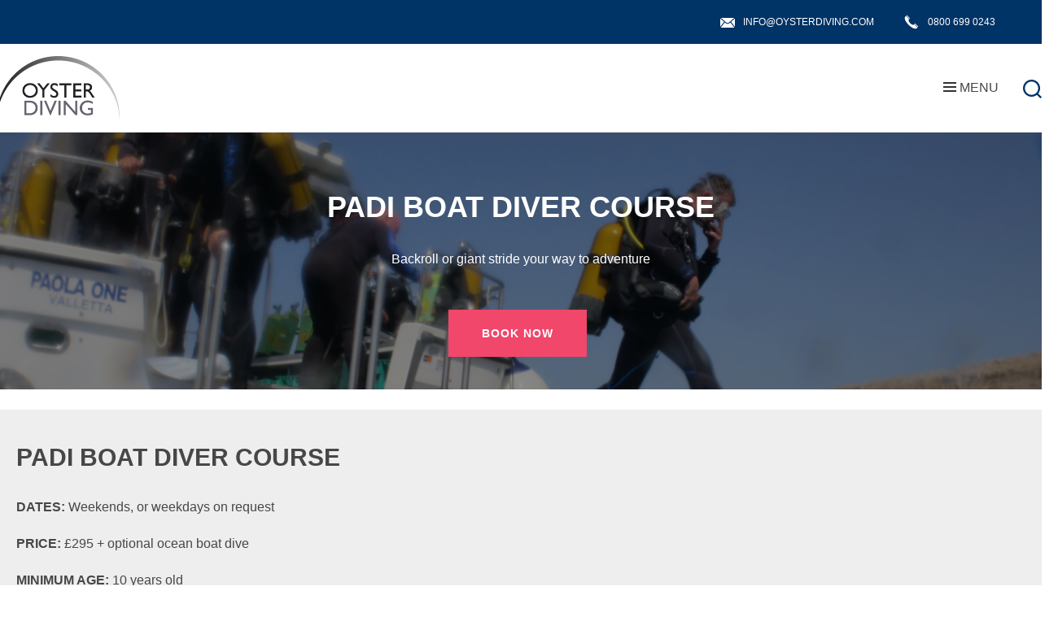

--- FILE ---
content_type: text/html; charset=UTF-8
request_url: https://oysterdiving.com/diving-courses/padi-speciality-diving-courses/padi-boat-diver-course/
body_size: 34625
content:
<!DOCTYPE html>

<html class="no-js" lang="en-GB">

<head>

	<meta charset="UTF-8">
	<meta name="viewport" content="width=device-width, initial-scale=1.0">

	<link rel="profile" href="https://gmpg.org/xfn/11">

	


	
	<link rel="stylesheet" type="text/css" href="//cdn.jsdelivr.net/npm/slick-carousel@1.8.1/slick/slick.css" />
	

	<meta name='robots' content='index, follow, max-image-preview:large, max-snippet:-1, max-video-preview:-1' />

			
	
	<title>PADI Boat Diver Course | Your Adventure Starts Here</title>
	<meta name="description" content="Learn the ins-and-outs of a boat on your PADI Boat Diver Course. You&#039;ll learn the terminology, the safety procedures and more!" />
	<link rel="canonical" href="https://oysterdiving.com/diving-courses/padi-speciality-diving-courses/padi-boat-diver-course/" />
	<meta property="og:locale" content="en_GB" />
	<meta property="og:type" content="article" />
	<meta property="og:title" content="PADI Boat Diver Course" />
	<meta property="og:description" content="Learn the ins-and-outs of a boat on your PADI Boat Diver Course. You&#039;ll learn the terminology, the safety procedures and more!" />
	<meta property="og:url" content="https://oysterdiving.com/diving-courses/padi-speciality-diving-courses/padi-boat-diver-course/" />
	<meta property="og:site_name" content="Oyster Diving" />
	<meta property="article:publisher" content="https://www.facebook.com/oysterdiving/" />
	<meta property="og:image" content="https://oysterdiving.com/wp-content/uploads/huskyan-scapa-flow-diving-holiday.jpg" />
	<meta property="og:image:width" content="1500" />
	<meta property="og:image:height" content="1000" />
	<meta property="og:image:type" content="image/jpeg" />
	<meta name="twitter:card" content="summary_large_image" />
	<meta name="twitter:site" content="@oysterdiving" />
	<meta name="twitter:label1" content="Estimated reading time" />
	<meta name="twitter:data1" content="2 minutes" />
	<script type="application/ld+json" class="yoast-schema-graph">{"@context":"https://schema.org","@graph":[{"@type":"WebPage","@id":"https://oysterdiving.com/diving-courses/padi-speciality-diving-courses/padi-boat-diver-course/","url":"https://oysterdiving.com/diving-courses/padi-speciality-diving-courses/padi-boat-diver-course/","name":"PADI Boat Diver Course | Your Adventure Starts Here","isPartOf":{"@id":"https://oysterdiving.com/#website"},"primaryImageOfPage":{"@id":"https://oysterdiving.com/diving-courses/padi-speciality-diving-courses/padi-boat-diver-course/#primaryimage"},"image":{"@id":"https://oysterdiving.com/diving-courses/padi-speciality-diving-courses/padi-boat-diver-course/#primaryimage"},"thumbnailUrl":"https://oysterdiving.com/wp-content/uploads/huskyan-scapa-flow-diving-holiday.jpg","datePublished":"2025-04-15T15:24:34+00:00","description":"Learn the ins-and-outs of a boat on your PADI Boat Diver Course. You'll learn the terminology, the safety procedures and more!","breadcrumb":{"@id":"https://oysterdiving.com/diving-courses/padi-speciality-diving-courses/padi-boat-diver-course/#breadcrumb"},"inLanguage":"en-GB","potentialAction":[{"@type":"ReadAction","target":["https://oysterdiving.com/diving-courses/padi-speciality-diving-courses/padi-boat-diver-course/"]}]},{"@type":"ImageObject","inLanguage":"en-GB","@id":"https://oysterdiving.com/diving-courses/padi-speciality-diving-courses/padi-boat-diver-course/#primaryimage","url":"https://oysterdiving.com/wp-content/uploads/huskyan-scapa-flow-diving-holiday.jpg","contentUrl":"https://oysterdiving.com/wp-content/uploads/huskyan-scapa-flow-diving-holiday.jpg","width":1500,"height":1000,"caption":"Scapa Flow"},{"@type":"BreadcrumbList","@id":"https://oysterdiving.com/diving-courses/padi-speciality-diving-courses/padi-boat-diver-course/#breadcrumb","itemListElement":[{"@type":"ListItem","position":1,"name":"Home","item":"https://oysterdiving.com/"},{"@type":"ListItem","position":2,"name":"Scuba Diving Courses","item":"https://oysterdiving.com/diving-courses/"},{"@type":"ListItem","position":3,"name":"Speciality Courses","item":"https://oysterdiving.com/diving-courses/padi-speciality-diving-courses/"},{"@type":"ListItem","position":4,"name":"PADI Boat Diver Course"}]},{"@type":"WebSite","@id":"https://oysterdiving.com/#website","url":"https://oysterdiving.com/","name":"Oyster Diving","description":"","publisher":{"@id":"https://oysterdiving.com/#organization"},"potentialAction":[{"@type":"SearchAction","target":{"@type":"EntryPoint","urlTemplate":"https://oysterdiving.com/?s={search_term_string}"},"query-input":{"@type":"PropertyValueSpecification","valueRequired":true,"valueName":"search_term_string"}}],"inLanguage":"en-GB"},{"@type":"Organization","@id":"https://oysterdiving.com/#organization","name":"Oyster Diving","url":"https://oysterdiving.com/","logo":{"@type":"ImageObject","inLanguage":"en-GB","@id":"https://oysterdiving.com/#/schema/logo/image/","url":"https://oysterdiving.com/wp-content/uploads/oyster-logo.jpg","contentUrl":"https://oysterdiving.com/wp-content/uploads/oyster-logo.jpg","width":150,"height":150,"caption":"Oyster Diving"},"image":{"@id":"https://oysterdiving.com/#/schema/logo/image/"},"sameAs":["https://www.facebook.com/oysterdiving/","https://x.com/oysterdiving","https://www.instagram.com/oysterdiving","https://www.youtube.com/user/OysterDiving"]}]}</script>
	


<link rel='dns-prefetch' href='//www.googletagmanager.com' />
<link href='https://fonts.gstatic.com' crossorigin rel='preconnect' />
<style id='wp-img-auto-sizes-contain-inline-css'>img:is([sizes=auto i],[sizes^="auto," i]){contain-intrinsic-size:3000px 1500px}</style>
<style id='wp-block-library-inline-css'>:root{--wp-block-synced-color:#7a00df;--wp-block-synced-color--rgb:122,0,223;--wp-bound-block-color:var(--wp-block-synced-color);--wp-editor-canvas-background:#ddd;--wp-admin-theme-color:#007cba;--wp-admin-theme-color--rgb:0,124,186;--wp-admin-theme-color-darker-10:#006ba1;--wp-admin-theme-color-darker-10--rgb:0,107,160.5;--wp-admin-theme-color-darker-20:#005a87;--wp-admin-theme-color-darker-20--rgb:0,90,135;--wp-admin-border-width-focus:2px}@media (min-resolution:192dpi){:root{--wp-admin-border-width-focus:1.5px}}.wp-element-button{cursor:pointer}:root .has-very-light-gray-background-color{background-color:#eee}:root .has-very-dark-gray-background-color{background-color:#313131}:root .has-very-light-gray-color{color:#eee}:root .has-very-dark-gray-color{color:#313131}:root .has-vivid-green-cyan-to-vivid-cyan-blue-gradient-background{background:linear-gradient(135deg,#00d084,#0693e3)}:root .has-purple-crush-gradient-background{background:linear-gradient(135deg,#34e2e4,#4721fb 50%,#ab1dfe)}:root .has-hazy-dawn-gradient-background{background:linear-gradient(135deg,#faaca8,#dad0ec)}:root .has-subdued-olive-gradient-background{background:linear-gradient(135deg,#fafae1,#67a671)}:root .has-atomic-cream-gradient-background{background:linear-gradient(135deg,#fdd79a,#004a59)}:root .has-nightshade-gradient-background{background:linear-gradient(135deg,#330968,#31cdcf)}:root .has-midnight-gradient-background{background:linear-gradient(135deg,#020381,#2874fc)}:root{--wp--preset--font-size--normal:16px;--wp--preset--font-size--huge:42px}.has-regular-font-size{font-size:1em}.has-larger-font-size{font-size:2.625em}.has-normal-font-size{font-size:var(--wp--preset--font-size--normal)}.has-huge-font-size{font-size:var(--wp--preset--font-size--huge)}.has-text-align-center{text-align:center}.has-text-align-left{text-align:left}.has-text-align-right{text-align:right}.has-fit-text{white-space:nowrap!important}#end-resizable-editor-section{display:none}.aligncenter{clear:both}.items-justified-left{justify-content:flex-start}.items-justified-center{justify-content:center}.items-justified-right{justify-content:flex-end}.items-justified-space-between{justify-content:space-between}.screen-reader-text{border:0;clip-path:inset(50%);height:1px;margin:-1px;overflow:hidden;padding:0;position:absolute;width:1px;word-wrap:normal!important}.screen-reader-text:focus{background-color:#ddd;clip-path:none;color:#444;display:block;font-size:1em;height:auto;left:5px;line-height:normal;padding:15px 23px 14px;text-decoration:none;top:5px;width:auto;z-index:100000}html :where(.has-border-color){border-style:solid}html :where([style*=border-top-color]){border-top-style:solid}html :where([style*=border-right-color]){border-right-style:solid}html :where([style*=border-bottom-color]){border-bottom-style:solid}html :where([style*=border-left-color]){border-left-style:solid}html :where([style*=border-width]){border-style:solid}html :where([style*=border-top-width]){border-top-style:solid}html :where([style*=border-right-width]){border-right-style:solid}html :where([style*=border-bottom-width]){border-bottom-style:solid}html :where([style*=border-left-width]){border-left-style:solid}html :where(img[class*=wp-image-]){height:auto;max-width:100%}:where(figure){margin:0 0 1em}html :where(.is-position-sticky){--wp-admin--admin-bar--position-offset:var(--wp-admin--admin-bar--height,0px)}@media screen and (max-width:600px){html :where(.is-position-sticky){--wp-admin--admin-bar--position-offset:0px}}</style><style id='wp-block-button-inline-css'>.wp-block-button__link{align-content:center;box-sizing:border-box;cursor:pointer;display:inline-block;height:100%;text-align:center;word-break:break-word}.wp-block-button__link.aligncenter{text-align:center}.wp-block-button__link.alignright{text-align:right}:where(.wp-block-button__link){border-radius:9999px;box-shadow:none;padding:calc(.667em + 2px) calc(1.333em + 2px);text-decoration:none}.wp-block-button[style*=text-decoration] .wp-block-button__link{text-decoration:inherit}.wp-block-buttons>.wp-block-button.has-custom-width{max-width:none}.wp-block-buttons>.wp-block-button.has-custom-width .wp-block-button__link{width:100%}.wp-block-buttons>.wp-block-button.has-custom-font-size .wp-block-button__link{font-size:inherit}.wp-block-buttons>.wp-block-button.wp-block-button__width-25{width:calc(25% - var(--wp--style--block-gap, .5em)*.75)}.wp-block-buttons>.wp-block-button.wp-block-button__width-50{width:calc(50% - var(--wp--style--block-gap, .5em)*.5)}.wp-block-buttons>.wp-block-button.wp-block-button__width-75{width:calc(75% - var(--wp--style--block-gap, .5em)*.25)}.wp-block-buttons>.wp-block-button.wp-block-button__width-100{flex-basis:100%;width:100%}.wp-block-buttons.is-vertical>.wp-block-button.wp-block-button__width-25{width:25%}.wp-block-buttons.is-vertical>.wp-block-button.wp-block-button__width-50{width:50%}.wp-block-buttons.is-vertical>.wp-block-button.wp-block-button__width-75{width:75%}.wp-block-button.is-style-squared,.wp-block-button__link.wp-block-button.is-style-squared{border-radius:0}.wp-block-button.no-border-radius,.wp-block-button__link.no-border-radius{border-radius:0!important}:root :where(.wp-block-button .wp-block-button__link.is-style-outline),:root :where(.wp-block-button.is-style-outline>.wp-block-button__link){border:2px solid;padding:.667em 1.333em}:root :where(.wp-block-button .wp-block-button__link.is-style-outline:not(.has-text-color)),:root :where(.wp-block-button.is-style-outline>.wp-block-button__link:not(.has-text-color)){color:currentColor}:root :where(.wp-block-button .wp-block-button__link.is-style-outline:not(.has-background)),:root :where(.wp-block-button.is-style-outline>.wp-block-button__link:not(.has-background)){background-color:initial;background-image:none}</style>
<style id='wp-block-heading-inline-css'>h1:where(.wp-block-heading).has-background,h2:where(.wp-block-heading).has-background,h3:where(.wp-block-heading).has-background,h4:where(.wp-block-heading).has-background,h5:where(.wp-block-heading).has-background,h6:where(.wp-block-heading).has-background{padding:1.25em 2.375em}h1.has-text-align-left[style*=writing-mode]:where([style*=vertical-lr]),h1.has-text-align-right[style*=writing-mode]:where([style*=vertical-rl]),h2.has-text-align-left[style*=writing-mode]:where([style*=vertical-lr]),h2.has-text-align-right[style*=writing-mode]:where([style*=vertical-rl]),h3.has-text-align-left[style*=writing-mode]:where([style*=vertical-lr]),h3.has-text-align-right[style*=writing-mode]:where([style*=vertical-rl]),h4.has-text-align-left[style*=writing-mode]:where([style*=vertical-lr]),h4.has-text-align-right[style*=writing-mode]:where([style*=vertical-rl]),h5.has-text-align-left[style*=writing-mode]:where([style*=vertical-lr]),h5.has-text-align-right[style*=writing-mode]:where([style*=vertical-rl]),h6.has-text-align-left[style*=writing-mode]:where([style*=vertical-lr]),h6.has-text-align-right[style*=writing-mode]:where([style*=vertical-rl]){rotate:180deg}</style>
<style id='wp-block-image-inline-css'>.wp-block-image>a,.wp-block-image>figure>a{display:inline-block}.wp-block-image img{box-sizing:border-box;height:auto;max-width:100%;vertical-align:bottom}@media not (prefers-reduced-motion){.wp-block-image img.hide{visibility:hidden}.wp-block-image img.show{animation:show-content-image .4s}}.wp-block-image[style*=border-radius] img,.wp-block-image[style*=border-radius]>a{border-radius:inherit}.wp-block-image.has-custom-border img{box-sizing:border-box}.wp-block-image.aligncenter{text-align:center}.wp-block-image.alignfull>a,.wp-block-image.alignwide>a{width:100%}.wp-block-image.alignfull img,.wp-block-image.alignwide img{height:auto;width:100%}.wp-block-image .aligncenter,.wp-block-image .alignleft,.wp-block-image .alignright,.wp-block-image.aligncenter,.wp-block-image.alignleft,.wp-block-image.alignright{display:table}.wp-block-image .aligncenter>figcaption,.wp-block-image .alignleft>figcaption,.wp-block-image .alignright>figcaption,.wp-block-image.aligncenter>figcaption,.wp-block-image.alignleft>figcaption,.wp-block-image.alignright>figcaption{caption-side:bottom;display:table-caption}.wp-block-image .alignleft{float:left;margin:.5em 1em .5em 0}.wp-block-image .alignright{float:right;margin:.5em 0 .5em 1em}.wp-block-image .aligncenter{margin-left:auto;margin-right:auto}.wp-block-image :where(figcaption){margin-bottom:1em;margin-top:.5em}.wp-block-image.is-style-circle-mask img{border-radius:9999px}@supports ((-webkit-mask-image:none) or (mask-image:none)) or (-webkit-mask-image:none){.wp-block-image.is-style-circle-mask img{border-radius:0;-webkit-mask-image:url('data:image/svg+xml;utf8,<svg viewBox="0 0 100 100" xmlns="http://www.w3.org/2000/svg"><circle cx="50" cy="50" r="50"/></svg>');mask-image:url('data:image/svg+xml;utf8,<svg viewBox="0 0 100 100" xmlns="http://www.w3.org/2000/svg"><circle cx="50" cy="50" r="50"/></svg>');mask-mode:alpha;-webkit-mask-position:center;mask-position:center;-webkit-mask-repeat:no-repeat;mask-repeat:no-repeat;-webkit-mask-size:contain;mask-size:contain}}:root :where(.wp-block-image.is-style-rounded img,.wp-block-image .is-style-rounded img){border-radius:9999px}.wp-block-image figure{margin:0}.wp-lightbox-container{display:flex;flex-direction:column;position:relative}.wp-lightbox-container img{cursor:zoom-in}.wp-lightbox-container img:hover+button{opacity:1}.wp-lightbox-container button{align-items:center;backdrop-filter:blur(16px) saturate(180%);background-color:#5a5a5a40;border:none;border-radius:4px;cursor:zoom-in;display:flex;height:20px;justify-content:center;opacity:0;padding:0;position:absolute;right:16px;text-align:center;top:16px;width:20px;z-index:100}@media not (prefers-reduced-motion){.wp-lightbox-container button{transition:opacity .2s ease}}.wp-lightbox-container button:focus-visible{outline:3px auto #5a5a5a40;outline:3px auto -webkit-focus-ring-color;outline-offset:3px}.wp-lightbox-container button:hover{cursor:pointer;opacity:1}.wp-lightbox-container button:focus{opacity:1}.wp-lightbox-container button:focus,.wp-lightbox-container button:hover,.wp-lightbox-container button:not(:hover):not(:active):not(.has-background){background-color:#5a5a5a40;border:none}.wp-lightbox-overlay{box-sizing:border-box;cursor:zoom-out;height:100vh;left:0;overflow:hidden;position:fixed;top:0;visibility:hidden;width:100%;z-index:100000}.wp-lightbox-overlay .close-button{align-items:center;cursor:pointer;display:flex;justify-content:center;min-height:40px;min-width:40px;padding:0;position:absolute;right:calc(env(safe-area-inset-right) + 16px);top:calc(env(safe-area-inset-top) + 16px);z-index:5000000}.wp-lightbox-overlay .close-button:focus,.wp-lightbox-overlay .close-button:hover,.wp-lightbox-overlay .close-button:not(:hover):not(:active):not(.has-background){background:none;border:none}.wp-lightbox-overlay .lightbox-image-container{height:var(--wp--lightbox-container-height);left:50%;overflow:hidden;position:absolute;top:50%;transform:translate(-50%,-50%);transform-origin:top left;width:var(--wp--lightbox-container-width);z-index:9999999999}.wp-lightbox-overlay .wp-block-image{align-items:center;box-sizing:border-box;display:flex;height:100%;justify-content:center;margin:0;position:relative;transform-origin:0 0;width:100%;z-index:3000000}.wp-lightbox-overlay .wp-block-image img{height:var(--wp--lightbox-image-height);min-height:var(--wp--lightbox-image-height);min-width:var(--wp--lightbox-image-width);width:var(--wp--lightbox-image-width)}.wp-lightbox-overlay .wp-block-image figcaption{display:none}.wp-lightbox-overlay button{background:none;border:none}.wp-lightbox-overlay .scrim{background-color:#fff;height:100%;opacity:.9;position:absolute;width:100%;z-index:2000000}.wp-lightbox-overlay.active{visibility:visible}@media not (prefers-reduced-motion){.wp-lightbox-overlay.active{animation:turn-on-visibility .25s both}.wp-lightbox-overlay.active img{animation:turn-on-visibility .35s both}.wp-lightbox-overlay.show-closing-animation:not(.active){animation:turn-off-visibility .35s both}.wp-lightbox-overlay.show-closing-animation:not(.active) img{animation:turn-off-visibility .25s both}.wp-lightbox-overlay.zoom.active{animation:none;opacity:1;visibility:visible}.wp-lightbox-overlay.zoom.active .lightbox-image-container{animation:lightbox-zoom-in .4s}.wp-lightbox-overlay.zoom.active .lightbox-image-container img{animation:none}.wp-lightbox-overlay.zoom.active .scrim{animation:turn-on-visibility .4s forwards}.wp-lightbox-overlay.zoom.show-closing-animation:not(.active){animation:none}.wp-lightbox-overlay.zoom.show-closing-animation:not(.active) .lightbox-image-container{animation:lightbox-zoom-out .4s}.wp-lightbox-overlay.zoom.show-closing-animation:not(.active) .lightbox-image-container img{animation:none}.wp-lightbox-overlay.zoom.show-closing-animation:not(.active) .scrim{animation:turn-off-visibility .4s forwards}}@keyframes show-content-image{0%{visibility:hidden}99%{visibility:hidden}to{visibility:visible}}@keyframes turn-on-visibility{0%{opacity:0}to{opacity:1}}@keyframes turn-off-visibility{0%{opacity:1;visibility:visible}99%{opacity:0;visibility:visible}to{opacity:0;visibility:hidden}}@keyframes lightbox-zoom-in{0%{transform:translate(calc((-100vw + var(--wp--lightbox-scrollbar-width))/2 + var(--wp--lightbox-initial-left-position)),calc(-50vh + var(--wp--lightbox-initial-top-position))) scale(var(--wp--lightbox-scale))}to{transform:translate(-50%,-50%) scale(1)}}@keyframes lightbox-zoom-out{0%{transform:translate(-50%,-50%) scale(1);visibility:visible}99%{visibility:visible}to{transform:translate(calc((-100vw + var(--wp--lightbox-scrollbar-width))/2 + var(--wp--lightbox-initial-left-position)),calc(-50vh + var(--wp--lightbox-initial-top-position))) scale(var(--wp--lightbox-scale));visibility:hidden}}</style>
<style id='wp-block-list-inline-css'>ol,ul{box-sizing:border-box}:root :where(.wp-block-list.has-background){padding:1.25em 2.375em}</style>
<style id='wp-block-media-text-inline-css'>.wp-block-media-text{box-sizing:border-box;/*!rtl:begin:ignore*/direction:ltr;/*!rtl:end:ignore*/display:grid;grid-template-columns:50% 1fr;grid-template-rows:auto}.wp-block-media-text.has-media-on-the-right{grid-template-columns:1fr 50%}.wp-block-media-text.is-vertically-aligned-top>.wp-block-media-text__content,.wp-block-media-text.is-vertically-aligned-top>.wp-block-media-text__media{align-self:start}.wp-block-media-text.is-vertically-aligned-center>.wp-block-media-text__content,.wp-block-media-text.is-vertically-aligned-center>.wp-block-media-text__media,.wp-block-media-text>.wp-block-media-text__content,.wp-block-media-text>.wp-block-media-text__media{align-self:center}.wp-block-media-text.is-vertically-aligned-bottom>.wp-block-media-text__content,.wp-block-media-text.is-vertically-aligned-bottom>.wp-block-media-text__media{align-self:end}.wp-block-media-text>.wp-block-media-text__media{/*!rtl:begin:ignore*/grid-column:1;grid-row:1;/*!rtl:end:ignore*/margin:0}.wp-block-media-text>.wp-block-media-text__content{direction:ltr;/*!rtl:begin:ignore*/grid-column:2;grid-row:1;/*!rtl:end:ignore*/padding:0 8%;word-break:break-word}.wp-block-media-text.has-media-on-the-right>.wp-block-media-text__media{/*!rtl:begin:ignore*/grid-column:2;grid-row:1 /*!rtl:end:ignore*/}.wp-block-media-text.has-media-on-the-right>.wp-block-media-text__content{/*!rtl:begin:ignore*/grid-column:1;grid-row:1 /*!rtl:end:ignore*/}.wp-block-media-text__media a{display:block}.wp-block-media-text__media img,.wp-block-media-text__media video{height:auto;max-width:unset;vertical-align:middle;width:100%}.wp-block-media-text.is-image-fill>.wp-block-media-text__media{background-size:cover;height:100%;min-height:250px}.wp-block-media-text.is-image-fill>.wp-block-media-text__media>a{display:block;height:100%}.wp-block-media-text.is-image-fill>.wp-block-media-text__media img{height:1px;margin:-1px;overflow:hidden;padding:0;position:absolute;width:1px;clip:rect(0,0,0,0);border:0}.wp-block-media-text.is-image-fill-element>.wp-block-media-text__media{height:100%;min-height:250px}.wp-block-media-text.is-image-fill-element>.wp-block-media-text__media>a{display:block;height:100%}.wp-block-media-text.is-image-fill-element>.wp-block-media-text__media img{height:100%;object-fit:cover;width:100%}@media (max-width:600px){.wp-block-media-text.is-stacked-on-mobile{grid-template-columns:100%!important}.wp-block-media-text.is-stacked-on-mobile>.wp-block-media-text__media{grid-column:1;grid-row:1}.wp-block-media-text.is-stacked-on-mobile>.wp-block-media-text__content{grid-column:1;grid-row:2}}</style>
<style id='wp-block-buttons-inline-css'>.wp-block-buttons{box-sizing:border-box}.wp-block-buttons.is-vertical{flex-direction:column}.wp-block-buttons.is-vertical>.wp-block-button:last-child{margin-bottom:0}.wp-block-buttons>.wp-block-button{display:inline-block;margin:0}.wp-block-buttons.is-content-justification-left{justify-content:flex-start}.wp-block-buttons.is-content-justification-left.is-vertical{align-items:flex-start}.wp-block-buttons.is-content-justification-center{justify-content:center}.wp-block-buttons.is-content-justification-center.is-vertical{align-items:center}.wp-block-buttons.is-content-justification-right{justify-content:flex-end}.wp-block-buttons.is-content-justification-right.is-vertical{align-items:flex-end}.wp-block-buttons.is-content-justification-space-between{justify-content:space-between}.wp-block-buttons.aligncenter{text-align:center}.wp-block-buttons:not(.is-content-justification-space-between,.is-content-justification-right,.is-content-justification-left,.is-content-justification-center) .wp-block-button.aligncenter{margin-left:auto;margin-right:auto;width:100%}.wp-block-buttons[style*=text-decoration] .wp-block-button,.wp-block-buttons[style*=text-decoration] .wp-block-button__link{text-decoration:inherit}.wp-block-buttons.has-custom-font-size .wp-block-button__link{font-size:inherit}.wp-block-buttons .wp-block-button__link{width:100%}.wp-block-button.aligncenter{text-align:center}</style>
<style id='wp-block-group-inline-css'>.wp-block-group{box-sizing:border-box}:where(.wp-block-group.wp-block-group-is-layout-constrained){position:relative}</style>
<style id='wp-block-paragraph-inline-css'>.is-small-text{font-size:.875em}.is-regular-text{font-size:1em}.is-large-text{font-size:2.25em}.is-larger-text{font-size:3em}.has-drop-cap:not(:focus):first-letter{float:left;font-size:8.4em;font-style:normal;font-weight:100;line-height:.68;margin:.05em .1em 0 0;text-transform:uppercase}body.rtl .has-drop-cap:not(:focus):first-letter{float:none;margin-left:.1em}p.has-drop-cap.has-background{overflow:hidden}:root :where(p.has-background){padding:1.25em 2.375em}:where(p.has-text-color:not(.has-link-color)) a{color:inherit}p.has-text-align-left[style*="writing-mode:vertical-lr"],p.has-text-align-right[style*="writing-mode:vertical-rl"]{rotate:180deg}</style>
<style id='global-styles-inline-css'>:root{--wp--preset--aspect-ratio--square:1;--wp--preset--aspect-ratio--4-3:4/3;--wp--preset--aspect-ratio--3-4:3/4;--wp--preset--aspect-ratio--3-2:3/2;--wp--preset--aspect-ratio--2-3:2/3;--wp--preset--aspect-ratio--16-9:16/9;--wp--preset--aspect-ratio--9-16:9/16;--wp--preset--color--black:#000000;--wp--preset--color--cyan-bluish-gray:#abb8c3;--wp--preset--color--white:#ffffff;--wp--preset--color--pale-pink:#f78da7;--wp--preset--color--vivid-red:#cf2e2e;--wp--preset--color--luminous-vivid-orange:#ff6900;--wp--preset--color--luminous-vivid-amber:#fcb900;--wp--preset--color--light-green-cyan:#7bdcb5;--wp--preset--color--vivid-green-cyan:#00d084;--wp--preset--color--pale-cyan-blue:#8ed1fc;--wp--preset--color--vivid-cyan-blue:#0693e3;--wp--preset--color--vivid-purple:#9b51e0;--wp--preset--color--accent:#036;--wp--preset--color--primary:#474747;--wp--preset--color--secondary:#eeeeee;--wp--preset--color--subtle-background:#fafafa;--wp--preset--color--background:##ffffff;--wp--preset--gradient--vivid-cyan-blue-to-vivid-purple:linear-gradient(135deg,rgb(6,147,227) 0%,rgb(155,81,224) 100%);--wp--preset--gradient--light-green-cyan-to-vivid-green-cyan:linear-gradient(135deg,rgb(122,220,180) 0%,rgb(0,208,130) 100%);--wp--preset--gradient--luminous-vivid-amber-to-luminous-vivid-orange:linear-gradient(135deg,rgb(252,185,0) 0%,rgb(255,105,0) 100%);--wp--preset--gradient--luminous-vivid-orange-to-vivid-red:linear-gradient(135deg,rgb(255,105,0) 0%,rgb(207,46,46) 100%);--wp--preset--gradient--very-light-gray-to-cyan-bluish-gray:linear-gradient(135deg,rgb(238,238,238) 0%,rgb(169,184,195) 100%);--wp--preset--gradient--cool-to-warm-spectrum:linear-gradient(135deg,rgb(74,234,220) 0%,rgb(151,120,209) 20%,rgb(207,42,186) 40%,rgb(238,44,130) 60%,rgb(251,105,98) 80%,rgb(254,248,76) 100%);--wp--preset--gradient--blush-light-purple:linear-gradient(135deg,rgb(255,206,236) 0%,rgb(152,150,240) 100%);--wp--preset--gradient--blush-bordeaux:linear-gradient(135deg,rgb(254,205,165) 0%,rgb(254,45,45) 50%,rgb(107,0,62) 100%);--wp--preset--gradient--luminous-dusk:linear-gradient(135deg,rgb(255,203,112) 0%,rgb(199,81,192) 50%,rgb(65,88,208) 100%);--wp--preset--gradient--pale-ocean:linear-gradient(135deg,rgb(255,245,203) 0%,rgb(182,227,212) 50%,rgb(51,167,181) 100%);--wp--preset--gradient--electric-grass:linear-gradient(135deg,rgb(202,248,128) 0%,rgb(113,206,126) 100%);--wp--preset--gradient--midnight:linear-gradient(135deg,rgb(2,3,129) 0%,rgb(40,116,252) 100%);--wp--preset--font-size--small:18px;--wp--preset--font-size--medium:20px;--wp--preset--font-size--large:26.25px;--wp--preset--font-size--x-large:42px;--wp--preset--font-size--normal:21px;--wp--preset--font-size--larger:32px;--wp--preset--spacing--20:0.44rem;--wp--preset--spacing--30:0.67rem;--wp--preset--spacing--40:1rem;--wp--preset--spacing--50:1.5rem;--wp--preset--spacing--60:2.25rem;--wp--preset--spacing--70:3.38rem;--wp--preset--spacing--80:5.06rem;--wp--preset--shadow--natural:6px 6px 9px rgba(0, 0, 0, 0.2);--wp--preset--shadow--deep:12px 12px 50px rgba(0, 0, 0, 0.4);--wp--preset--shadow--sharp:6px 6px 0px rgba(0, 0, 0, 0.2);--wp--preset--shadow--outlined:6px 6px 0px -3px rgb(255, 255, 255), 6px 6px rgb(0, 0, 0);--wp--preset--shadow--crisp:6px 6px 0px rgb(0, 0, 0)}:where(.is-layout-flex){gap:.5em}:where(.is-layout-grid){gap:.5em}body .is-layout-flex{display:flex}.is-layout-flex{flex-wrap:wrap;align-items:center}.is-layout-flex>:is(*,div){margin:0}body .is-layout-grid{display:grid}.is-layout-grid>:is(*,div){margin:0}:where(.wp-block-columns.is-layout-flex){gap:2em}:where(.wp-block-columns.is-layout-grid){gap:2em}:where(.wp-block-post-template.is-layout-flex){gap:1.25em}:where(.wp-block-post-template.is-layout-grid){gap:1.25em}.has-black-color{color:var(--wp--preset--color--black)!important}.has-cyan-bluish-gray-color{color:var(--wp--preset--color--cyan-bluish-gray)!important}.has-white-color{color:var(--wp--preset--color--white)!important}.has-pale-pink-color{color:var(--wp--preset--color--pale-pink)!important}.has-vivid-red-color{color:var(--wp--preset--color--vivid-red)!important}.has-luminous-vivid-orange-color{color:var(--wp--preset--color--luminous-vivid-orange)!important}.has-luminous-vivid-amber-color{color:var(--wp--preset--color--luminous-vivid-amber)!important}.has-light-green-cyan-color{color:var(--wp--preset--color--light-green-cyan)!important}.has-vivid-green-cyan-color{color:var(--wp--preset--color--vivid-green-cyan)!important}.has-pale-cyan-blue-color{color:var(--wp--preset--color--pale-cyan-blue)!important}.has-vivid-cyan-blue-color{color:var(--wp--preset--color--vivid-cyan-blue)!important}.has-vivid-purple-color{color:var(--wp--preset--color--vivid-purple)!important}.has-black-background-color{background-color:var(--wp--preset--color--black)!important}.has-cyan-bluish-gray-background-color{background-color:var(--wp--preset--color--cyan-bluish-gray)!important}.has-white-background-color{background-color:var(--wp--preset--color--white)!important}.has-pale-pink-background-color{background-color:var(--wp--preset--color--pale-pink)!important}.has-vivid-red-background-color{background-color:var(--wp--preset--color--vivid-red)!important}.has-luminous-vivid-orange-background-color{background-color:var(--wp--preset--color--luminous-vivid-orange)!important}.has-luminous-vivid-amber-background-color{background-color:var(--wp--preset--color--luminous-vivid-amber)!important}.has-light-green-cyan-background-color{background-color:var(--wp--preset--color--light-green-cyan)!important}.has-vivid-green-cyan-background-color{background-color:var(--wp--preset--color--vivid-green-cyan)!important}.has-pale-cyan-blue-background-color{background-color:var(--wp--preset--color--pale-cyan-blue)!important}.has-vivid-cyan-blue-background-color{background-color:var(--wp--preset--color--vivid-cyan-blue)!important}.has-vivid-purple-background-color{background-color:var(--wp--preset--color--vivid-purple)!important}.has-black-border-color{border-color:var(--wp--preset--color--black)!important}.has-cyan-bluish-gray-border-color{border-color:var(--wp--preset--color--cyan-bluish-gray)!important}.has-white-border-color{border-color:var(--wp--preset--color--white)!important}.has-pale-pink-border-color{border-color:var(--wp--preset--color--pale-pink)!important}.has-vivid-red-border-color{border-color:var(--wp--preset--color--vivid-red)!important}.has-luminous-vivid-orange-border-color{border-color:var(--wp--preset--color--luminous-vivid-orange)!important}.has-luminous-vivid-amber-border-color{border-color:var(--wp--preset--color--luminous-vivid-amber)!important}.has-light-green-cyan-border-color{border-color:var(--wp--preset--color--light-green-cyan)!important}.has-vivid-green-cyan-border-color{border-color:var(--wp--preset--color--vivid-green-cyan)!important}.has-pale-cyan-blue-border-color{border-color:var(--wp--preset--color--pale-cyan-blue)!important}.has-vivid-cyan-blue-border-color{border-color:var(--wp--preset--color--vivid-cyan-blue)!important}.has-vivid-purple-border-color{border-color:var(--wp--preset--color--vivid-purple)!important}.has-vivid-cyan-blue-to-vivid-purple-gradient-background{background:var(--wp--preset--gradient--vivid-cyan-blue-to-vivid-purple)!important}.has-light-green-cyan-to-vivid-green-cyan-gradient-background{background:var(--wp--preset--gradient--light-green-cyan-to-vivid-green-cyan)!important}.has-luminous-vivid-amber-to-luminous-vivid-orange-gradient-background{background:var(--wp--preset--gradient--luminous-vivid-amber-to-luminous-vivid-orange)!important}.has-luminous-vivid-orange-to-vivid-red-gradient-background{background:var(--wp--preset--gradient--luminous-vivid-orange-to-vivid-red)!important}.has-very-light-gray-to-cyan-bluish-gray-gradient-background{background:var(--wp--preset--gradient--very-light-gray-to-cyan-bluish-gray)!important}.has-cool-to-warm-spectrum-gradient-background{background:var(--wp--preset--gradient--cool-to-warm-spectrum)!important}.has-blush-light-purple-gradient-background{background:var(--wp--preset--gradient--blush-light-purple)!important}.has-blush-bordeaux-gradient-background{background:var(--wp--preset--gradient--blush-bordeaux)!important}.has-luminous-dusk-gradient-background{background:var(--wp--preset--gradient--luminous-dusk)!important}.has-pale-ocean-gradient-background{background:var(--wp--preset--gradient--pale-ocean)!important}.has-electric-grass-gradient-background{background:var(--wp--preset--gradient--electric-grass)!important}.has-midnight-gradient-background{background:var(--wp--preset--gradient--midnight)!important}.has-small-font-size{font-size:var(--wp--preset--font-size--small)!important}.has-medium-font-size{font-size:var(--wp--preset--font-size--medium)!important}.has-large-font-size{font-size:var(--wp--preset--font-size--large)!important}.has-x-large-font-size{font-size:var(--wp--preset--font-size--x-large)!important}</style>

<style id='classic-theme-styles-inline-css'>/*! This file is auto-generated */
.wp-block-button__link{color:#fff;background-color:#32373c;border-radius:9999px;box-shadow:none;text-decoration:none;padding:calc(.667em + 2px) calc(1.333em + 2px);font-size:1.125em}.wp-block-file__button{background:#32373c;color:#fff;text-decoration:none}</style>
<style   data-wpacu-inline-css-file='1'>
/*!/wp-content/plugins/jquery-t-countdown-widget/css/carbonlite/style.css*/.carbonlite-tophtml{margin:0;padding:0}.carbonlite-dashboard{height:63px;width:250px;margin:0 auto;padding-top:10px;background:#fff0 url(/wp-content/plugins/jquery-t-countdown-widget/css/carbonlite/images/bg_countdown.png) 0 0 no-repeat;text-align:center}.carbonlite-dash{display:inline-block;width:42px;height:44px;margin-left:2px;padding-left:2px;padding-top:10px;position:relative;color:#FFF}.carbonlite-tripdash{display:inline-block;width:62px;height:44px;margin-left:2px;padding-left:2px;padding-top:10px;position:relative;color:#FFF}.carbonlite-hours_dash,.carbonlite-minutes_dash,.carbonlite-seconds_dash{background:#fff0 url(/wp-content/plugins/jquery-t-countdown-widget/css/carbonlite/images/bg_dash.png) 0 0 no-repeat}.carbonlite-days_dash{margin-left:2px;background:#fff0 url(/wp-content/plugins/jquery-t-countdown-widget/css/carbonlite/images/bg_dash.png) 0 0 no-repeat}.carbonlite-days_trip_dash{background:#fff0 url(/wp-content/plugins/jquery-t-countdown-widget/css/carbonlite/images/bg_trip_dash.png) 0 0 no-repeat}.carbonlite-weeks_dash{margin-left:2px;background:#fff0 url(/wp-content/plugins/jquery-t-countdown-widget/css/carbonlite/images/bg_dash.png) 0 0 no-repeat}.carbonlite-weeks_trip_dash{margin-left:2px;background:#fff0 url(/wp-content/plugins/jquery-t-countdown-widget/css/carbonlite/images/bg_trip_dash.png) 0 0 no-repeat}.carbonlite-digit{font:normal normal normal 12pt/normal arial;float:left;width:17px;text-align:center;position:relative}.carbonlite-dash .carbonlite-dash_title{display:block;position:absolute;text-transform:uppercase;top:33px;color:#AAA;text-align:center;font-size:9px}.carbonlite-tripdash .carbonlite-dash_title{display:block;position:absolute;text-transform:uppercase;top:33px;left:17px;color:#AAA;text-align:center;font-size:9px}.carbonlite-bothtml{margin:0;padding:0}
</style>
<link rel='stylesheet' id='megamenu-css' href='https://oysterdiving.com/wp-content/cache/asset-cleanup/one/css/item/content__uploads__maxmegamenu__style-css-vc5af493c114e09c27524a29eca8fd9b38783306b.css' media='all' />
<link rel='stylesheet' id='dashicons-css' href='https://oysterdiving.com/wp-includes/css/dashicons.min.css?ver=6.9' media='all' />
<link rel='stylesheet' id='uagb-block-css-css' href='https://oysterdiving.com/wp-content/cache/asset-cleanup/one/css/item/content__uploads__uag-plugin__custom-style-blocks-css-v4d5077df4cebf8a0bc03c3ea6c18729cd94191d9.css' media='all' />
<style id='grw-public-main-css-inline-css'>.wp-gr,.wp-gr *,.wp-gr ::after,.wp-gr ::before{box-sizing:border-box}.wp-gr{display:block;direction:ltr;font-size:var(--font-size,16px);font-family:var(--font-family,inherit);font-style:normal;font-weight:400;text-align:start;line-height:normal;overflow:visible;text-decoration:none;list-style-type:disc;box-sizing:border-box;visibility:visible!important}.wp-gr div,.wp-gr span{margin:0;padding:0;color:inherit;font:inherit;line-height:normal;letter-spacing:normal;text-transform:none;text-decoration:none;border:0;background:0 0}.wp-gr a{color:inherit;border:0;text-decoration:none;background:0 0;cursor:pointer}.wp-gr a:focus{outline:0}.wp-gr a:focus-visible{outline:2px solid currentColor;outline-offset:2px}.wp-gr img{display:block;max-width:100%;height:auto;margin:0;padding:0;border:0;line-height:0;vertical-align:middle}.wp-gr i{font-style:normal;font-weight:inherit;margin:0;padding:0;border:0;vertical-align:middle;background:0 0}.wp-gr svg{display:inline-block;width:auto;height:auto;vertical-align:middle;overflow:visible}.wp-gr svg use{opacity:1;visibility:visible}.wp-gr{--rev-gap:4px;--img-size:46px;--media-gap:8px;--media-size:40px;--media-lines:2;--color:#fb8e28;--rev-color:#f4f4f4;--rpi-star-color:var(--star-color, var(--color));--rpi-slider-gap:8px;--rpi-slider-btn:1em;--rpi-slider-btn-padding:.5em;--slider-ltgt-bg:var(--rev-color);--slider-ltgt-border-width:4px;--slider-dot-size:8px;--slider-dot-gap:8px;--slider-dots-visible:5;--slider-act-dot-color:var(--color)}.wp-gr .wp-google-based,.wp-gr .wp-google-powered{margin:0!important;padding:0!important;color:var(--head-based-color,#555)!important}.wp-gr .wp-google-powered{color:var(--powered-color,#777)!important;font-size:16px;font-weight:600}.wp-gr .wp-google-powered>span{font-weight:600!important}.wp-gr .grw-img{position:relative!important;min-width:var(--img-size)!important;max-width:var(--img-size)!important;height:var(--img-size)!important;border:none!important;z-index:3!important}.wp-gr .grw-img-wrap{position:relative;min-width:var(--img-size)!important;max-width:var(--img-size)!important;overflow:visible}.wp-gr .grw-img-wrap::before{content:'';position:absolute;top:0;left:0;width:var(--img-size);height:var(--img-size);border-radius:50%;box-shadow:0 0 2px rgb(0 0 0 / .12),0 2px 4px rgb(0 0 0 / .24)!important;pointer-events:none}.wp-gr .grw-header .grw-img{border-radius:50%}.wp-gr .grw-header.wp-place-center{width:100%!important}.wp-gr .wp-google-name{color:var(--name-color,#333)!important;font-size:100%!important;font-weight:700!important;text-decoration:none!important;white-space:nowrap!important;text-overflow:ellipsis!important;overflow:hidden!important;width:100%!important;text-align:var(--align,start)!important}.wp-gr .grw-header .wp-google-name{width:auto!important;margin:0!important;padding:0!important;font-size:128%!important}.wp-gr a.wp-google-name{color:#427fed!important;text-decoration:none!important}.wp-gr .wp-google-time{color:#555!important;font-size:13px!important;white-space:nowrap!important}.wp-gr .wp-google-text{color:var(--text-color,#222)!important;font-size:15px!important;line-height:24px!important;max-width:100%!important;overflow:hidden!important;white-space:pre-wrap!important;word-break:break-word!important;vertical-align:middle!important}.wp-gr .rpi-stars+.wp-google-text{padding-left:4px!important}.wp-gr .wp-more{display:none}.wp-gr .wp-more-toggle{color:#136aaf!important;cursor:pointer!important;text-decoration:none!important}.wp-gr .wp-google-url{display:block;margin:4px auto!important;color:#136aaf!important;text-align:center!important}.wp-gr.wp-dark .wp-google-name{color:#eee!important}.wp-gr.rpi.wp-dark .wp-google-name a{color:var(--head-based-color,#eee)!important}.wp-gr.wp-dark .wp-google-time{color:#bbb!important}.wp-gr.wp-dark .wp-google-text{color:#ececec!important}.wp-gr.wp-dark .wp-google-powered{color:var(--powered-color,#fff)!important}.wp-gr.wp-dark .wp-google-based{color:var(--head-based-color,#999)!important}.wp-gr:not(.wp-dark) .grw-review-inner.grw-backgnd{background:var(--rev-color)!important}.wp-gr.rpi .wp-google-name{font-size:100%!important}.wp-gr.rpi .grw-hide,.wp-gr.rpi .wp-google-hide{display:none}.wp-gr.rpi .wp-google-name a{color:var(--head-name-color,#333)!important;font-size:18px!important;text-decoration:none!important}.wp-gr.rpi a.wp-google-name{margin:0!important;color:var(--name-color,#154fc1)!important;text-decoration:none!important;white-space:nowrap!important;text-overflow:ellipsis!important}.wp-gr{display:block!important;width:100%!important;padding-bottom:20px!important;text-align:left!important;direction:ltr!important;box-sizing:border-box!important}.wp-gr .grw-row{display:-ms-flexbox!important;display:flex!important;flex-wrap:nowrap!important;align-items:center!important;-ms-flex-wrap:nowrap!important;-ms-flex-align:center!important}.grw-row.grw-row-xs{-ms-flex-wrap:wrap!important;flex-wrap:wrap!important}.grw-row-x .grw-header+.grw-content .grw-review,.grw-row-xs .grw-content,.grw-row-xs .grw-header,.grw-row-xs .grw-review{--col:1}.grw-row-xl .grw-header+.grw-content{--col:1.2}.grw-row-l .grw-header+.grw-content{--col:1.25}.grw-row-m .grw-header+.grw-content{--col:1.333333}.grw-row-s .grw-header+.grw-content{--col:1.5}.grw-row-s .grw-header+.grw-content .grw-review,.grw-row-x .grw-header,.grw-row-x .grw-header+.grw-content,.grw-row-x .grw-review{--col:2}.grw-row-m .grw-header+.grw-content .grw-review,.grw-row-s .grw-header,.grw-row-s .grw-review{--col:3}.grw-row-l .grw-review,.grw-row-m .grw-header,.grw-row-m .grw-review{--col:4}.grw-row-l .grw-header,.grw-row-xl .grw-review{--col:5}.grw-row-xl .grw-header{--col:6}.grw-row .grw-content,.grw-row .grw-header{-ms-flex:1 0 calc(100% / var(--col,3))!important;flex:1 0 calc(100% / var(--col,3))!important;width:calc(100% / var(--col,3))!important}.grw-row .grw-review{-ms-flex:1 0 calc((100% - var(--card-gap,16px)*(var(--col,3) - 1))/ var(--col,3))!important;flex:1 0 calc((100% - var(--card-gap,16px)*(var(--col,3) - 1))/ var(--col,3))!important;width:calc((100% - var(--card-gap,16px)*(var(--col,3) - 1))/ var(--col,3))!important}.wp-gr .grw-content{position:relative!important;min-width:0!important}.wp-gr .grw-content-inner{position:relative!important;display:flex!important;align-items:center!important}.wp-gr .grw-review-inner{height:100%!important}.wp-gr .grw-header-inner,.wp-gr .grw-review-inner{position:relative!important;padding:16px!important;width:100%!important}.wp-gr .wp-google-list .grw-header-inner{padding:0 0 16px 0!important}.wp-gr .grw-review-inner.grw-round{border-radius:8px!important}.wp-gr .grw-review-inner.grw-shadow{box-shadow:0 0 2px rgb(0 0 0 / .12),0 2px 4px rgb(0 0 0 / .24)!important}.wp-gr .grw-review-inner>svg{position:absolute!important;top:10px!important;right:10px!important;width:16px!important;height:16px!important}.wp-gr .grw-review{display:flex;position:relative!important;justify-content:center!important;align-items:center!important;flex-shrink:0!important}.wp-gr .grw-review .wp-google-left{display:block!important;overflow:hidden!important;white-space:nowrap!important;text-overflow:ellipsis!important;line-height:24px!important;padding-bottom:2px!important}.wp-gr .grw-review .wp-google-feedback{height:100px!important;overflow-y:auto!important}.wp-gr .grw-scroll::-webkit-scrollbar{width:4px!important}.wp-gr .grw-scroll::-webkit-scrollbar-track{-webkit-box-shadow:inset 0 0 6px rgb(0 0 0 / .3)!important;-webkit-border-radius:4px!important;border-radius:4px!important}.wp-gr .grw-scroll::-webkit-scrollbar-thumb{-webkit-border-radius:10px!important;border-radius:10px!important;background:#ccc!important;-webkit-box-shadow:inset 0 0 6px rgb(0 0 0 / .5)!important}.wp-gr .wp-google-wr{display:flex;margin:0!important}.wp-gr .wp-google-wr a{color:#fff!important;padding:4px 12px 8px!important;outline:0!important;border-radius:27px!important;background:var(--btn-color,#1f67e7)!important;white-space:nowrap!important;vertical-align:middle!important;opacity:.9!important;text-shadow:1px 1px 0 #888!important;box-shadow:0 0 2px rgb(0 0 0 / .12),0 2px 4px rgb(0 0 0 / .24)!important;user-select:none!important;transition:all .2s ease-in-out!important}.wp-gr .wp-google-wr a:hover{opacity:.95!important;background:var(--btn-color,#1f67e7)!important;box-shadow:0 0 2px rgb(0 0 0 / .12),0 3px 5px rgb(0 0 0 / .24)!important}.wp-gr .wp-google-wr a:active{opacity:1!important;background:var(--btn-color,#1f67e7)!important;box-shadow:none!important}.wp-gr .wp-google-wr a svg{display:inline-block;width:16px;height:16px;padding:1px;margin:0 0 0 4px;background:#fff;border-radius:50%}.wp-gr[data-layout=grid] .grw-reviews{display:flex;gap:var(--card-gap,12px);flex-wrap:wrap!important;-ms-flex-wrap:wrap!important}.wp-gr .grw-b{font-weight:700!important;white-space:nowrap!important}.wp-gr .wp-google-reply{font-size:14px!important;margin-top:auto!important;margin-left:6px!important;padding-left:6px!important;border-left:1px solid #999!important;overflow:hidden!important;overflow-y:auto!important;line-height:20px!important;max-height:44px!important}.wp-gr .wp-google-reply>div{display:flex;gap:4px;align-items:center}.wp-gr .wp-google-reply .wp-google-time{font-size:11px!important;white-space:nowrap!important}.wp-gr .wp-google-img{display:flex;flex-wrap:wrap;gap:var(--media-gap);max-height:calc((var(--media-size) + var(--media-gap)) * var(--media-lines) - 2px)!important;overflow-y:auto!important}.wp-gr .wp-google-img img{display:flex;width:var(--media-size)!important;height:var(--media-size)!important;cursor:pointer!important;border-radius:3px!important;box-shadow:0 0 2px rgb(0 0 0 / .12),0 2px 4px rgb(0 0 0 / .24)!important}.rpi-flx{display:var(--flx,flex)!important;flex-direction:var(--dir,column)!important;gap:var(--gap,2px)!important;align-items:var(--align,flex-start)!important;flex-wrap:var(--wrap,nowrap)!important;overflow:var(--overflow,visible)!important;width:100%!important}.rpi-col16{--dir:column;--gap:16px;--align:flex-start;--overflow:hidden}.rpi-col12{--dir:column;--gap:12px;--align:flex-start;--overflow:hidden}.rpi-col6{--dir:column;--gap:6px;--align:flex-start;--overflow:hidden}.rpi-col8{--dir:column;--gap:8px;--align:flex-start}.rpi-col4{--dir:column;--gap:4px;--align:flex-start}.rpi-row12-center{--dir:row;--gap:12px;--align:center;--overflow:visible}.rpi-row12{--dir:row;--gap:12px;--align:flex-start}:root{--star-gap:2px;--rpi-star-size:20px;--rpi-star-color:#fb8e28;--rpi-star-empty-color:#cccccc;--rpi-icon-scale-google:1.00;--rpi-icon-scale-yelp:0.92;--rpi-icon-scale-fb:1.125;--rpi-yelp-empty-color:#cccccc;--rpi-yelp-five-color:#fb433c;--rpi-yelp-four-color:#ff643d;--rpi-yelp-three-color:#ff8742;--rpi-yelp-two-color:#ffad48;--rpi-yelp-one-color:#ffcc4b;--rpi-yelp-radius:3px;--rpi-fb-color:#fa3e3e;--rpi-fb-radius:3px;--rpi-star-empty:url("data:image/svg+xml;utf8,%3Csvg xmlns='http://www.w3.org/2000/svg' viewBox='0 0 24 24'%3E%3Cpath d='M11.48 3.499a.562.562 0 0 1 1.04 0l2.125 5.111a.563.563 0 0 0 .475.345l5.518.442c.499.04.701.663.321.988l-4.204 3.602a.563.563 0 0 0-.182.557l1.285 5.385a.562.562 0 0 1-.84.61l-4.725-2.885a.562.562 0 0 0-.586 0L6.982 20.54a.562.562 0 0 1-.84-.61l1.285-5.386a.562.562 0 0 0-.182-.557l-4.204-3.602a.562.562 0 0 1 .321-.988l5.518-.442a.563.563 0 0 0 .475-.345L11.48 3.5Z' fill='none' stroke='currentColor' stroke-width='1.5' stroke-linejoin='round'/%3E%3C/svg%3E");--rpi-star-mask:url("data:image/svg+xml;utf8,%3Csvg xmlns='http://www.w3.org/2000/svg' viewBox='0 0 24 24'%3E%3Cpath d='M10.7881 3.21068C11.2364 2.13274 12.7635 2.13273 13.2118 3.21068L15.2938 8.2164L20.6979 8.64964C21.8616 8.74293 22.3335 10.1952 21.4469 10.9547L17.3295 14.4817L18.5874 19.7551C18.8583 20.8908 17.6229 21.7883 16.6266 21.1798L11.9999 18.3538L7.37329 21.1798C6.37697 21.7883 5.14158 20.8908 5.41246 19.7551L6.67038 14.4817L2.55303 10.9547C1.66639 10.1952 2.13826 8.74293 3.302 8.64964L8.70609 8.2164L10.7881 3.21068Z'/%3E%3C/svg%3E")}.rpi-stars .rpi-star{display:none!important}.rpi-star,.rpi-stars-tripadvisor,.rpi-stars-yelp{display:var(--flx,flex);align-items:center;gap:var(--gap,4px);text-align:start;z-index:9}.rpi-star[data-rating]:empty::before{content:attr(data-rating);color:var(--rpi-rating-color,var(--rpi-star-color));font-size:var(--head-grade-fs, 18px);font-weight:var(--head-grade-weight,900)}.rpi-star i{padding:0 2px;cursor:pointer!important;background-color:var(--rpi-star-empty-color)}.rpi-star[data-rating="1"] i:nth-child(-n+1),.rpi-star[data-rating="2"] i:nth-child(-n+2),.rpi-star[data-rating="3"] i:nth-child(-n+3),.rpi-star[data-rating="4"] i:nth-child(-n+4),.rpi-star[data-rating="5"] i:nth-child(-n+5){background-color:var(--rpi-star-color)}.rpi-star:hover i{background-color:var(--rpi-star-color)!important}.rpi-star i:hover~i{background-color:var(--rpi-star-empty-color)!important}.rpi-star i,.rpi-star[data-rating]:empty::after{content:'';width:var(--rpi-star-size)!important;height:var(--rpi-star-size)!important;-webkit-mask-image:var(--rpi-star-mask)!important;-webkit-mask-repeat:no-repeat!important;-webkit-mask-position:center!important;-webkit-mask-size:contain!important;mask-image:var(--rpi-star-mask)!important;mask-repeat:no-repeat!important;mask-position:center!important;mask-size:contain!important}.rpi-star[data-rating]:empty::after{background-color:var(--rpi-star-color)}.rpi-star+.rpi-stars{--stars-offset:1;--stars:calc(var(--stars-max) - var(--stars-offset))}.rpi-stars{--star-size:var(--rpi-star-size, 18px);--star-color:var(--rpi-star-color);--empty:var(--rpi-star-empty);--mask:var(--rpi-star-mask);--stars:5;--icon-scale:1;--rating-scale:0.8;--gap:var(--star-gap, 2px);--stars-w:calc(var(--stars) * (var(--star-size) + var(--star-gap)));--fill:calc((var(--rating) / var(--stars)) * 100%);--bg-size:calc(var(--star-size) * var(--icon-scale));--bg-size-x:calc(var(--bg-size) + var(--star-gap));position:relative!important;display:inline-flex!important;align-items:center!important;align-self:var(--star-align-self,start)!important;width:max-content!important;height:var(--star-size)!important;font-size:calc(var(--star-size) * var(--rating-scale))!important;font-weight:900!important;color:var(--rpi-rating-color,var(--star-color))!important;white-space:nowrap!important;vertical-align:middle!important;padding-right:calc(var(--stars-w) + var(--gap))!important}.rpi-stars:empty{--gap:0px}.rpi-stars::before{content:''!important;position:absolute!important;top:50%!important;right:0!important;width:var(--stars-w)!important;height:var(--star-size)!important;transform:translateY(-50%)!important;background-color:var(--star-color)!important;-webkit-mask-image:var(--empty)!important;-webkit-mask-repeat:repeat-x!important;-webkit-mask-position:left center!important;-webkit-mask-size:var(--bg-size-x) var(--bg-size)!important;mask-image:var(--empty)!important;mask-repeat:repeat-x!important;mask-position:left center!important;mask-size:var(--bg-size-x) var(--bg-size)!important}.rpi-stars::after{content:''!important;position:absolute!important;top:50%!important;right:0!important;width:var(--stars-w)!important;height:var(--star-size)!important;transform:translateY(-50%)!important;background-color:var(--star-color)!important;-webkit-mask-image:var(--mask)!important;-webkit-mask-repeat:repeat-x!important;-webkit-mask-position:left center!important;-webkit-mask-size:var(--bg-size-x) var(--bg-size)!important;mask-image:var(--mask)!important;mask-repeat:repeat-x!important;mask-position:left center!important;mask-size:var(--bg-size-x) var(--bg-size)!important;clip-path:inset(0 calc(100% - var(--fill)) 0 0)!important}.rpi-stars-yelp{--icon-scale:var(--rpi-icon-scale-yelp);--empty-color:var(--rpi-yelp-empty-color);--five-color:var(--rpi-yelp-five-color);--four-color:var(--rpi-yelp-four-color);--three-color:var(--rpi-yelp-three-color);--two-color:var(--rpi-yelp-two-color);--one-color:var(--rpi-yelp-one-color);--star-size:var(--rpi-star-size);--rating:0;--gap:4px;--radius:var(--rpi-yelp-radius);display:inline-flex!important;gap:var(--gap)!important;line-height:0!important;vertical-align:top!important}.rpi-stars-yelp i{position:relative!important;display:inline-block!important;font-style:normal!important;flex:0 0 auto!important;width:var(--star-size)!important;height:var(--star-size)!important;border-radius:var(--radius)!important;background-color:var(--empty-color)!important;background-image:linear-gradient(90deg,var(--star-color) 0 calc(var(--fill,0) * 1%),transparent calc(var(--fill,0) * 1%))!important;background-repeat:no-repeat!important;background-size:100% 100%!important;box-sizing:border-box!important}.rpi-stars-yelp i::after{content:''!important;position:absolute!important;inset:0!important;background-color:#fff!important;-webkit-mask-image:var(--rpi-star-mask)!important;-webkit-mask-repeat:no-repeat!important;-webkit-mask-size:calc(70% / var(--icon-scale)) calc(70% / var(--icon-scale))!important;-webkit-mask-position:center!important;mask-image:var(--rpi-star-mask)!important;mask-repeat:no-repeat!important;mask-size:calc(70% / var(--icon-scale)) calc(70% / var(--icon-scale))!important;mask-position:center!important}.rpi-stars-yelp,.rpi-stars-yelp[data-rating]::before{content:attr(data-rating);color:var(--rpi-rating-color,var(--star-color));font-size:var(--head-grade-fs, 18px);font-weight:var(--head-grade-weight,900)}.rpi-stars-yelp i:first-child{--fill:clamp(0, (var(--rating) - 0) * 100, 100)}.rpi-stars-yelp i:nth-child(2){--fill:clamp(0, (var(--rating) - 1) * 100, 100)}.rpi-stars-yelp i:nth-child(3){--fill:clamp(0, (var(--rating) - 2) * 100, 100)}.rpi-stars-yelp i:nth-child(4){--fill:clamp(0, (var(--rating) - 3) * 100, 100)}.rpi-stars-yelp i:nth-child(5){--fill:clamp(0, (var(--rating) - 4) * 100, 100)}.rpi-stars-yelp[data-stars^="1"]{--rating:1.5;--star-color:var(--one-color)}.rpi-stars-yelp[data-stars="1"]{--rating:1}.rpi-stars-yelp[data-stars^="2"]{--rating:2.5;--star-color:var(--two-color)}.rpi-stars-yelp[data-stars="2"]{--rating:2}.rpi-stars-yelp[data-stars^="3"]{--rating:3.5;--star-color:var(--three-color)}.rpi-stars-yelp[data-stars="3"]{--rating:3}.rpi-stars-yelp[data-stars^="4"]{--rating:4.5;--star-color:var(--four-color)}.rpi-stars-yelp[data-stars="4"]{--rating:4}.rpi-stars-yelp[data-stars^="5"]{--rating:5;--star-color:var(--five-color)}.rpi-stars-tripadvisor{--empty-color:#ffffff;--border-color:#5ba672;--fill-color:#5ba672;--rpi-dot-size:var(--rpi-star-size);--rating:0;--gap:4px;--border:3px;display:inline-flex!important;gap:var(--gap)!important;line-height:0!important;vertical-align:top!important}.rpi-stars-tripadvisor i{width:var(--rpi-dot-size)!important;height:var(--rpi-dot-size)!important;display:inline-block!important;position:relative!important;flex:0 0 auto!important;box-sizing:border-box!important;border-radius:999px!important;border:var(--border) solid var(--border-color)!important;background-color:var(--empty-color)!important;background-image:linear-gradient(90deg,var(--fill-color) 0 calc(var(--fill,0) * 1%),transparent calc(var(--fill,0) * 1%))!important;background-repeat:no-repeat!important;background-size:100% 100%!important}.rpi-stars-tripadvisor,.rpi-stars-tripadvisor[data-rating]::before{content:attr(data-rating);color:var(--rpi-rating-color,var(--fill-color));font-size:var(--head-grade-fs, 18px);font-weight:var(--head-grade-weight,900)}.rpi-stars-tripadvisor i:first-child{--fill:clamp(0, (var(--rating) - 0) * 100, 100)}.rpi-stars-tripadvisor i:nth-child(2){--fill:clamp(0, (var(--rating) - 1) * 100, 100)}.rpi-stars-tripadvisor i:nth-child(3){--fill:clamp(0, (var(--rating) - 2) * 100, 100)}.rpi-stars-tripadvisor i:nth-child(4){--fill:clamp(0, (var(--rating) - 3) * 100, 100)}.rpi-stars-tripadvisor i:nth-child(5){--fill:clamp(0, (var(--rating) - 4) * 100, 100)}.rpi-stars-tripadvisor[data-stars^="1"]{--rating:1.5}.rpi-stars-tripadvisor[data-stars="1"]{--rating:1}.rpi-stars-tripadvisor[data-stars^="2"]{--rating:2.5}.rpi-stars-tripadvisor[data-stars="2"]{--rating:2}.rpi-stars-tripadvisor[data-stars^="3"]{--rating:3.5}.rpi-stars-tripadvisor[data-stars="3"]{--rating:3}.rpi-stars-tripadvisor[data-stars^="4"]{--rating:4.5}.rpi-stars-tripadvisor[data-stars="4"]{--rating:4}.rpi-stars-tripadvisor[data-stars^="5"]{--rating:5}.rpi-star-fb{--icon-scale:var(--rpi-icon-scale-fb);--size:var(--rpi-star-size, 18px);--color:var(--rpi-fb-color, #fa3e3e);--radius:var(--rpi-fb-radius, 3px);--tail-w:calc(var(--size) / 3);--tail-h:calc(var(--size) / 3.6);--tail-offset:calc(var(--size) / 4.5);--tail-overlap:1px;--gap:0.25em;--label-scale:0.85;--fb-star:url("data:image/svg+xml;utf8,%3Csvg xmlns='http://www.w3.org/2000/svg' viewBox='0 0 24 24'%3E%3Cpath d='M10.7881 3.21068C11.2364 2.13274 12.7635 2.13273 13.2118 3.21068L15.2938 8.2164L20.6979 8.64964C21.8616 8.74293 22.3335 10.1952 21.4469 10.9547L17.3295 14.4817L18.5874 19.7551C18.8583 20.8908 17.6229 21.7883 16.6266 21.1798L11.9999 18.3538L7.37329 21.1798C6.37697 21.7883 5.14158 20.8908 5.41246 19.7551L6.67038 14.4817L2.55303 10.9547C1.66639 10.1952 2.13826 8.74293 3.302 8.64964L8.70609 8.2164L10.7881 3.21068Z' fill='%23fff'/%3E%3C/svg%3E");position:relative!important;display:inline-flex!important;align-items:center;align-self:var(--star-align-self,start);height:var(--size)!important;width:max-content!important;white-space:nowrap!important;vertical-align:middle!important;font-size:calc(var(--size) * var(--label-scale))!important;line-height:1!important;padding-left:calc(var(--size) + var(--gap))!important}.rpi-star-fb::before{content:''!important;position:absolute!important;left:0!important;top:50%!important;transform:translateY(-50%)!important;width:var(--size)!important;height:var(--size)!important;background-color:var(--color)!important;border-radius:var(--radius)!important;background-image:var(--fb-star)!important;background-repeat:no-repeat!important;background-position:center!important;background-size:calc(70% / var(--icon-scale)) calc(70% / var(--icon-scale))!important}.rpi-star-fb::after{content:''!important;position:absolute!important;left:var(--tail-offset)!important;top:50%!important;width:0!important;height:0!important;transform:translateY(calc(var(--size)/ 2 - var(--tail-overlap)))!important;border-top:var(--tail-h) solid var(--color)!important;border-right:var(--tail-w) solid transparent!important}.rpi-star-fb[data-rating="1"]{--color:#cccccc}:root{--rpi-lt:url("data:image/svg+xml;utf8,%3Csvg xmlns='http://www.w3.org/2000/svg' width='24' height='24' viewBox='0 0 24 24' fill='none' stroke='currentColor' stroke-width='2' stroke-linecap='round' stroke-linejoin='round'%3E%3Cpath d='m15 18-6-6 6-6'%3E%3C/path%3E%3C/svg%3E") no-repeat center/contain;--rpi-gt:url("data:image/svg+xml;utf8,%3Csvg xmlns='http://www.w3.org/2000/svg' width='24' height='24' viewBox='0 0 24 24' fill='none' stroke='currentColor' stroke-width='2' stroke-linecap='round' stroke-linejoin='round'%3E%3Cpath d='m9 18 6-6-6-6'%3E%3C/path%3E%3C/svg%3E") no-repeat center/contain}.rpi .rpi-slides-root{--ltgt-border-width:var(--slider-ltgt-border-width, 0px);padding:0 calc(var(--rpi-slider-btn-padding)/ 2 + var(--rpi-slider-btn)/ 2 + var(--ltgt-border-width) * 2)}.rpi .rpi-slides{--gap:var(--rpi-slider-gap, 12px);--card-gap:var(--gap);display:flex!important;flex:1!important;gap:var(--gap)!important;flex-wrap:nowrap!important;overflow:hidden!important;overflow-x:auto!important;scroll-snap-type:x mandatory!important;scroll-behavior:var(--rpi-slider-behavior,smooth)!important;-webkit-overflow-scrolling:touch!important;scrollbar-width:none!important}.rpi .rpi-slides::-webkit-scrollbar{display:none!important}.rpi .rpi-slide{overflow:hidden!important;padding:var(--rpi-card-slider-padding,4px 3px)!important;scroll-snap-align:start!important;transition:transform .5s!important}.rpi .rpi-ltgt{--slider-btn:var(--rpi-slider-btn, 1.125em);--slider-padding:var(--rpi-slider-btn-padding, .5em);--border-color:var(--slider-ltgt-border-color, var(--root-bg, #f3f3f3));--ltgt-border-width:var(--slider-ltgt-border-width, 0px);--ltgt-pos:calc(-1 * (2 * var(--ltgt-border-width) + (var(--slider-padding) + var(--slider-btn)) / 2) - var(--offset, 0px));position:var(--slider-ltgt-position,absolute)!important;padding:var(--slider-padding)!important;z-index:1!important;border:0 solid #e5e7eb!important;border-radius:9999px!important;border:var(--ltgt-border-width) solid var(--border-color)!important;background-color:var(--slider-ltgt-bg,rgb(255 255 255 / 1))!important;box-shadow:var(--slider-ltgt-shadow)!important;transition:background-color .2s ease-in-out!important}.rpi .rpi-ltgt:hover{background-color:var(--slider-ltgt-bg,rgb(249 250 251 / 1))!important}.rpi .rpi-ltgt.rpi-lt{left:0!important;margin-left:var(--ltgt-pos)!important}.rpi .rpi-ltgt.rpi-gt{right:0!important;margin-right:var(--ltgt-pos)!important}.rpi-gt::after,.rpi-lt::before{position:relative!important;content:'';display:block;width:var(--slider-btn);height:var(--slider-btn);background-color:var(--slider-btn-color,#777)}.rpi-lt::before{-webkit-mask:var(--rpi-lt);mask:var(--rpi-lt)}.rpi-gt::after{-webkit-mask:var(--rpi-gt);mask:var(--rpi-gt)}[dir=rtl] .rpi-gt::after,[dir=rtl] .rpi-lt::before{transform:rotate(180deg)}.rpi .rpi-dots-wrap{position:absolute!important;top:calc(100% - 1px)!important;left:0!important;right:0!important;display:flex!important;justify-content:center!important;margin:0 auto!important;padding-top:var(--slider-dot-padding-top,.5em)!important;max-width:100%!important;width:calc(var(--slider-dots-visible) * var(--slider-dot-size) + (var(--slider-dots-visible) - 1) * var(--slider-dot-gap))!important}.rpi .rpi-dots{display:flex;flex-wrap:nowrap;overflow-x:scroll!important;gap:var(--slider-dot-gap);scrollbar-width:none;scroll-snap-type:x mandatory;-webkit-overflow-scrolling:touch}.rpi-dots .rpi-dot{display:inline-block!important;width:var(--slider-dot-size)!important;height:var(--slider-dot-size)!important;margin:0!important;padding:0!important;opacity:.4!important;vertical-align:middle!important;flex:1 0 auto!important;transform:scale(.6)!important;scroll-snap-align:center!important;border-radius:20px!important;background-color:var(--slider-dot-color,#999)!important}.rpi-dots .rpi-dot:hover{opacity:1!important}.rpi-dots .rpi-dot.active{opacity:1!important;transform:scale(.95)!important;background-color:var(--slider-act-dot-color,#fb8e28)!important}.rpi-dots .rpi-dot.s2{transform:scale(.85)!important}.rpi-dots .rpi-dot.s3{transform:scale(.75)!important}.rpi button{all:revert!important;margin:0!important;padding:0!important;box-shadow:none!important;border-radius:0!important;line-height:1!important;font:inherit!important;color:inherit!important;text-align:center!important;cursor:pointer!important;border:0!important;background:0 0!important;appearance:none!important;-webkit-appearance:none!important;user-select:none!important}.rpi button:focus{outline:0!important}.rpi button:focus-visible{outline:2px solid currentColor!important;outline-offset:2px!important}.rpi-x{position:absolute;top:var(--x-top,6px)!important;right:var(--x-right,8px)!important;display:flex!important;align-items:center;justify-content:center;width:var(--x-width,20px)!important;height:var(--x-height,20px)!important;cursor:pointer;opacity:var(--x-opacity, .65);border-radius:50%;background-color:var(--x-bg,#fafafa);z-index:2147483003}.rpi-x:hover{opacity:1}.rpi-x::after,.rpi-x::before{content:"";position:absolute;display:block;width:var(--x-line-width,12px);height:var(--x-line-height,1px);border-radius:2px;background-color:var(--x-color,#373737)}.rpi-x::before{transform:rotate(45deg)}.rpi-x::after{transform:rotate(-45deg)}.rpi-x.rpi-xa::before{--x-line-width:7px;--x-line-height:7px;top:4px;border-radius:0;border-right:1px solid #373737;border-bottom:1px solid #373737;background-color:transparent}.rpi-x.rpi-xa::after{content:none}.rpi-bubble:after{content:"";position:absolute;top:-8px;left:16px;bottom:auto;border-style:solid;border-width:0 8px 8px;border-color:#fff #fff0}.rpi-fade{-webkit-transition:opacity 150ms ease,-webkit-transform 150ms ease;transition:opacity 150ms ease,-webkit-transform 150ms ease;transition:transform 150ms ease,opacity 150ms ease;transition:transform 150ms ease,opacity 150ms ease,-webkit-transform 150ms ease}.rpi-lightbox-wrap{--x-top:15px;--x-right:15px;--x-bg:none;--x-color:#ececec;--x-line-width:25px;--x-line-height:3px;--x-opacity:1}.rpi-lightbox{--x-top:15px;--x-right:15px;--x-bg:none;--x-color:#ececec;--x-line-width:25px;--x-line-height:3px;--x-opacity:1;position:fixed;top:0;left:0;right:0;bottom:0;display:flex;align-items:center;justify-content:center;flex-wrap:wrap;width:100%;height:100%;max-width:100%;color:#333;text-align:left;z-index:99;user-select:none;background-color:rgb(0 0 0 / .6);transition:all .3s ease-out}.rpi-lightbox-inner{width:95%;max-width:1200px;height:100%;max-height:calc(100vh - 80px);max-height:calc(100dvh - 80px)}@supports (container-type:inline-size){.rpi-lightbox-xxx{container-name:lightbox;container-type:inline-size}}.rpi-lightbox-xxx{position:relative;height:100%;border:none;overflow:auto;border-radius:4px;-webkit-overflow-scrolling:touch}.rpi-lightbox-content{position:relative;display:flex;flex-direction:row;justify-content:flex-start;color:#000;height:100%;flex-direction:row;border-radius:4px;background-color:#fff}.rpi-lightbox-media{position:relative;display:flex;justify-content:center;flex:2;align-items:center;width:100%;height:100%;overflow:hidden;padding-bottom:0;background-color:#000}.rpi-lightbox-btn{position:absolute;display:flex;width:30px;height:30px;font-size:36px;line-height:22px;justify-content:center;z-index:1;cursor:pointer;border-radius:50%;background-color:rgb(214 214 214 / .7);transition:background .3s ease-in-out}.rpi-lightbox-btn:hover{background:#e1e1e1}.rpi-lightbox-prev{left:8px}.rpi-lightbox-next{right:8px}.rpi-lightbox-prev::before{content:'‹'}.rpi-lightbox-next::before{content:'›'}.rpi-lightbox-media img{position:relative;display:block;width:100%;height:100%;max-width:100%;max-height:100%;opacity:1;object-fit:contain;border-radius:inherit;transition:opacity .3s ease-in-out}.rpi-lightbox-review{display:flex;flex-direction:column;flex:1;height:100%;font-size:15px;color:#000;padding:0}@supports (container-type:inline-size){@container lightbox (width < 480px){.rpi-lightbox-xxx .rpi-lightbox-content{flex-direction:column}}}@media(max-width:480px){.rpi-lightbox-xxx .rpi-lightbox-content{flex-direction:column}}</style>
<link rel='stylesheet' id='twentytwenty-style-css' href='https://oysterdiving.com/wp-content/cache/asset-cleanup/one/css/item/oysterdiving__style-css-v41ce32f14d136a1c18f2487e631836bb422c4b2e.css' media='all' />
<style id='twentytwenty-style-inline-css'>.color-accent,.color-accent-hover:hover,.color-accent-hover:focus,:root .has-accent-color,.has-drop-cap:not(:focus):first-letter,.wp-block-button.is-style-outline,a{color:#036}blockquote,.border-color-accent,.border-color-accent-hover:hover,.border-color-accent-hover:focus{border-color:#036}button:not(.toggle),.button,.faux-button,.wp-block-button__link,.wp-block-file .wp-block-file__button,input[type="button"],input[type="reset"],input[type="submit"],.bg-accent,.bg-accent-hover:hover,.bg-accent-hover:focus,:root .has-accent-background-color,.comment-reply-link{background-color:#036}.fill-children-accent,.fill-children-accent *{fill:#036}body,.entry-title a,:root .has-primary-color{color:#474747}:root .has-primary-background-color{background-color:#474747}cite,figcaption,.wp-caption-text,.post-meta,.entry-content .wp-block-archives li,.entry-content .wp-block-categories li,.entry-content .wp-block-latest-posts li,.wp-block-latest-comments__comment-date,.wp-block-latest-posts__post-date,.wp-block-embed figcaption,.wp-block-image figcaption,.wp-block-pullquote cite,.comment-metadata,.comment-respond .comment-notes,.comment-respond .logged-in-as,.pagination .dots,.entry-content hr:not(.has-background),hr.styled-separator,:root .has-secondary-color{color:#eee}:root .has-secondary-background-color{background-color:#eee}pre,fieldset,input,textarea,table,table *,hr{border-color:#fafafa}caption,code,code,kbd,samp,.wp-block-table.is-style-stripes tbody tr:nth-child(odd),:root .has-subtle-background-background-color{background-color:#fafafa}.wp-block-table.is-style-stripes{border-bottom-color:#fafafa}.wp-block-latest-posts.is-grid li{border-top-color:#fafafa}:root .has-subtle-background-color{color:#fafafa}body:not(.overlay-header) .primary-menu>li>a,body:not(.overlay-header) .primary-menu>li>.icon,.modal-menu a,.footer-menu a,.footer-widgets a,#site-footer .wp-block-button.is-style-outline,.wp-block-pullquote:before,.singular:not(.overlay-header) .entry-header a,.archive-header a,.header-footer-group .color-accent,.header-footer-group .color-accent-hover:hover{color:#036}.social-icons a,#site-footer button:not(.toggle),#site-footer .button,#site-footer .faux-button,#site-footer .wp-block-button__link,#site-footer .wp-block-file__button,#site-footer input[type="button"],#site-footer input[type="reset"],#site-footer input[type="submit"]{background-color:#036}.header-footer-group,body:not(.overlay-header) #site-header .toggle,.menu-modal .toggle{color:#474747}body:not(.overlay-header) .primary-menu ul{background-color:#474747}body:not(.overlay-header) .primary-menu>li>ul:after{border-bottom-color:#474747}body:not(.overlay-header) .primary-menu ul ul:after{border-left-color:#474747}.site-description,body:not(.overlay-header) .toggle-inner .toggle-text,.widget .post-date,.widget .rss-date,.widget_archive li,.widget_categories li,.widget cite,.widget_pages li,.widget_meta li,.widget_nav_menu li,.powered-by-wordpress,.to-the-top,.singular .entry-header .post-meta,.singular:not(.overlay-header) .entry-header .post-meta a{color:#eee}.header-footer-group pre,.header-footer-group fieldset,.header-footer-group input,.header-footer-group textarea,.header-footer-group table,.header-footer-group table *,.footer-nav-widgets-wrapper,#site-footer,.menu-modal nav *,.footer-widgets-outer-wrapper,.footer-top{border-color:#fafafa}.header-footer-group table caption,body:not(.overlay-header) .header-inner .toggle-wrapper::before{background-color:#fafafa}</style>
<link rel='stylesheet' id='panel-menu-style-css' href='https://oysterdiving.com/wp-content/cache/asset-cleanup/one/css/item/oysterdiving__assets__css__panel-menu-css-v9de5ee9dabd76f8664159fafbebbf90bcdce28d3.css' media='all' />
<style   data-wpacu-inline-css-file='1'>
/*!/wp-content/plugins/ultimate-addons-for-contact-form-7/assets/css/uacf7-frontend.css*/.wpcf7 form{display:block}.wpcf7-form label{display:block}#page-header .l-subheader-cell .w-socials-item.twitter .fa-x-twitter svg{display:none!important}
</style>
<link rel='stylesheet' id='uacf7-form-style-css' href='https://oysterdiving.com/wp-content/cache/asset-cleanup/one/css/item/ultimate-addons-for-contact-form-7__assets__css__form-style-css-v77f457cb723d01111a326897904ec4edde0fc076.css' media='all' />








<meta name="google-site-verification" content="1eAKHz8h5XNdKJuQ9H82X8rTo9Cv_vG4qhpsNnM09ZU" /><style>.jedi-dashboard{width:400px!important}.jedi-hours_dash{clear:none!important}</style>
	
	
		<style id="uagb-style-conditional-extension">@media (min-width:1025px){body .uag-hide-desktop.uagb-google-map__wrap,body .uag-hide-desktop{display:none!important}}@media (min-width:768px) and (max-width:1024px){body .uag-hide-tab.uagb-google-map__wrap,body .uag-hide-tab{display:none!important}}@media (max-width:767px){body .uag-hide-mob.uagb-google-map__wrap,body .uag-hide-mob{display:none!important}}</style><style id="uagb-style-frontend-12375">.wp-block-uagb-icon-list.uagb-block-9b7b305e .uagb-icon-list__source-image{width:16px}.wp-block-uagb-icon-list.uagb-block-9b7b305e .wp-block-uagb-icon-list-child .uagb-icon-list__source-wrap svg{width:16px;height:16px;font-size:16px}.wp-block-uagb-icon-list.uagb-block-9b7b305e .wp-block-uagb-icon-list-child .uagb-icon-list__source-wrap{padding:0;border-radius:0;border-width:0;align-self:center}.wp-block-uagb-icon-list.uagb-block-9b7b305e .wp-block-uagb-icon-list-child .uagb-icon-list__label{text-decoration:!important;line-height:em}.wp-block-uagb-icon-list.uagb-block-9b7b305e .uagb-icon-list__wrap{display:flex;flex-direction:column;justify-content:center;-webkit-box-pack:center;-ms-flex-pack:center;-webkit-box-align:flex-start;-ms-flex-align:flex-start;align-items:flex-start}.wp-block-uagb-icon-list.uagb-block-9b7b305e .uagb-icon-list__label{text-align:left}.wp-block-uagb-icon-list.uagb-block-9b7b305e .wp-block-uagb-icon-list-child{text-decoration:!important;line-height:em}.wp-block-uagb-icon-list.uagb-block-9b7b305e.wp-block-uagb-icon-list .wp-block-uagb-icon-list-child{margin-left:0;margin-right:0;margin-bottom:10px}.wp-block-uagb-icon-list.uagb-block-9b7b305e .uagb-icon-list__source-wrap{margin-right:15px}.uagb-block-d6dd656d.wp-block-uagb-icon-list-child .uagb-icon-list__source-wrap{background:!important;border-color:!important}.uagb-block-d6dd656d.wp-block-uagb-icon-list-child:hover .uagb-icon-list__source-wrap{background:!important;border-color:!important}@media only screen and (max-width:976px){.wp-block-uagb-icon-list.uagb-block-9b7b305e .uagb-icon-list__source-image{width:16px}.wp-block-uagb-icon-list.uagb-block-9b7b305e .wp-block-uagb-icon-list-child .uagb-icon-list__source-wrap svg{width:16px;height:16px;font-size:16px}.wp-block-uagb-icon-list.uagb-block-9b7b305e .wp-block-uagb-icon-list-child .uagb-icon-list__source-wrap{padding:0;border-width:0;align-self:center}.wp-block-uagb-icon-list.uagb-block-9b7b305e .uagb-icon-list__wrap{display:flex;flex-direction:column;justify-content:center;-webkit-box-pack:center;-ms-flex-pack:center;-webkit-box-align:flex-start;-ms-flex-align:flex-start;align-items:flex-start}.wp-block-uagb-icon-list.uagb-block-9b7b305e.wp-block-uagb-icon-list .wp-block-uagb-icon-list-child{margin-left:0;margin-right:0;margin-bottom:10px}}@media only screen and (max-width:767px){.wp-block-uagb-icon-list.uagb-block-9b7b305e .uagb-icon-list__source-image{width:16px}.wp-block-uagb-icon-list.uagb-block-9b7b305e .wp-block-uagb-icon-list-child .uagb-icon-list__source-wrap svg{width:16px;height:16px;font-size:16px}.wp-block-uagb-icon-list.uagb-block-9b7b305e .wp-block-uagb-icon-list-child .uagb-icon-list__source-wrap{padding:0;border-width:0;align-self:center}.wp-block-uagb-icon-list.uagb-block-9b7b305e .uagb-icon-list__wrap{display:flex;flex-direction:column;justify-content:center;-webkit-box-pack:center;-ms-flex-pack:center;-webkit-box-align:flex-start;-ms-flex-align:flex-start;align-items:flex-start}.wp-block-uagb-icon-list.uagb-block-9b7b305e.wp-block-uagb-icon-list .wp-block-uagb-icon-list-child{margin-left:0;margin-right:0;margin-bottom:10px}}</style><link rel="icon" href="https://oysterdiving.com/wp-content/uploads/2023/09/cropped-Oyster-Diving-Favicon.png" sizes="32x32" />
<link rel="icon" href="https://oysterdiving.com/wp-content/uploads/2023/09/cropped-Oyster-Diving-Favicon.png" sizes="192x192" />
<link rel="apple-touch-icon" href="https://oysterdiving.com/wp-content/uploads/2023/09/cropped-Oyster-Diving-Favicon.png" />
<meta name="msapplication-TileImage" content="https://oysterdiving.com/wp-content/uploads/2023/09/cropped-Oyster-Diving-Favicon.png" />
<style>.cky-overlay.cky-hide+.cky-revisit-hide+.cky-consent-container:not(.cky-hide):before,.cky-overlay.cky-hide+.cky-consent-container:not(.cky-hide):before{content:'';background:#0000005c;position:fixed;width:100vw;height:100vh;top:0;left:0;z-index:-1}body:has(.cky-overlay.cky-hide+.cky-revisit-hide+.cky-consent-container:not(.cky-hide)),body:has(.cky-overlay.cky-hide+.cky-consent-container:not(.cky-hide)){height:100%;overflow-y:hidden}</style>		<style id="wp-custom-css">.bookbuttonmenu,.bookbuttonmenu>a{background-color:#f1476a!important;color:white!important;font-weight:bold!important;margin-right:1rem!important}.menuinner-button{background-color:#f1476a!important;display:inline-block!important;width:auto!important;margin-top:20px}.hero{margin-top:0!important}.hero-banner .content-wrapper h1{margin-bottom:30px}.checkout,.woocommerce-cart .page-wrap,.woocommerce-account .page-wrap{max-width:1400px;margin:auto;padding-top:20px}.uagb-buttons-repeater{text-decoration:none;font-weight:700}.uagb-block-6bd2f4af .uagb-cta__wrap{width:100%}.uagb-cta__buttons{margin-top:25px}.uagb-block-6bd2f4af.wp-block-uagb-call-to-action.wp-block-button .uagb-cta__buttons a.uagb-cta__button-link-wrapper.wp-block-button__link{border-color:#fff}.wp-block-group__inner-container{max-width:100%}.hero{margin-top:0rem!important}.wp-block-latest-posts__list{max-width:1400px;margin:auto}.wp-block-latest-posts li{color:#474747!important}#mega-menu-wrap-primary #mega-menu-primary[data-effect="fade_up"] li.mega-menu-item.mega-menu-megamenu>ul.mega-sub-menu{margin-top:36px!important}.columns-4{max-width:1200px;margin:auto}.woocommerce .quantity .qty{width:4em}.trip-post-content .alignleft{padding:2rem 2rem 2rem 0}.advanced-search-wrapper .advanced-search-field ul li,.advanced-search-wrapper .advanced-search-field input+span{margin:0;font-size:12px!important}.advanced-search-wrapper .advanced-search-field ul li ul{margin-top:0}.btn-more{display:block;font-size:30px;color:#fff}#tabs-container .tab-inner-wrapper .tab-anchor-wrapper a{font-size:14px;font-weight:700;padding:10px;color:#036!important}.single-trip #wte_enquiry_contact_form{background:#eeeeee!important}.single-trip #wte_enquiry_contact_form h2{font-weight:700!important;color:#38527a!important;padding-bottom:1rem}h1,.heading-size-1{font-weight:700!important;font-size:5rem}.page-template-default .holiday-menu,.single .holiday-menu{display:none}.single-trip .holiday-menu,.page-template-template-holiday{display:block}.home .uagb-post-grid .uagb-post__text{top:0;width:100%}.site-main .trip-post .entry-content img{display:block}.site-main .trip-post img{display:none}.trip-post-content .alignright{padding-left:2rem}.wpte-bf-outer{padding:0!important}.wp-travel-engine-archive-outer-wrap{padding:10px!important}.archive .wp-travel-engine-archive-outer-wrap .advanced-search-wrapper+.wp-travel-engine-archive-repeater-wrap{width:100%;padding-left:0}.hero-banner{z-index:1!important}#site-header{z-index:4!important}.holiday-menu{width:100%;background-color:#eee;position:relative;z-index:3;-webkit-box-shadow:inset 0 10px 5px -8px rgb(97 93 97 / .38);-moz-box-shadow:inset 0 10px 5px -8px rgb(97 93 97 / .38);box-shadow:inset 0 10px 5px -8px rgb(97 93 97 / .38)}.menu-holiday-menu-container{display:flex;flex-direction:column;align-items:center}ul#holiday{display:flex;list-style:none;justify-content:center;margin:0 auto;width:100%;max-width:calc(1560px - 6%);padding:0 3%}#holiday li{margin:0;padding:1.5% 1%;position:relative;font-size:1.4rem}#holiday a{text-decoration:none;text-transform:uppercase;color:#036}#holiday ul.sub-menu{position:absolute;z-index:2;list-style:none;margin:0 0 0 0%;width:100%;padding:0%;width:22rem;background-color:#036;border-radius:3px;right:0;top:55px;transition:opacity 0.15s linear,visibility 1s linear;visibility:hidden}#holiday .menu-item-has-children:hover .sub-menu{opacity:1;visibility:visible}#holiday ul.sub-menu a{color:white!important;display:block;padding:1rem 2rem;transition:background-color 0.15s linear}#holiday .menu-item-has-children .sub-menu .menu-item-has-children:hover .sub-menu{opacity:1;visibility:visible}#holiday .menu-item-has-children .sub-menu .menu-item-has-children .sub-menu{top:0;opacity:0;visibility:hidden;right:calc(100% + 0rem);background:#333}.category-main-wrap.category-grid .category-trip-prc-title-wrap{margin-top:0}#site-content{position:relative}.single-trip span.te-post-rating{padding:0!important}.single-trip .te-grid-layout article .te-title-wrap{min-height:100px;justify-content:flex-end}#mailpoet_form_3{width:34%!important}.archive .advanced-search-wrapper{display:none}.archive header.page-header h1{font-size:5rem}.category-trip-aval-time{position:absolute;bottom:0}.exerpt-container{display:-webkit-box;-webkit-line-clamp:3;-webkit-box-orient:vertical;overflow:hidden;margin-top:10px}.category-trips-single-inner-wrap{height:610px}.videos iframe{min-width:100%;min-height:500px}.videos div{width:100%;min-height:500px}.mailpoet_form{float:left}form#wte_enquiry_contact_form{width:100%;margin:0%!important}.form-move{float:left;width:64%}.page-additional{max-width:1350px;margin:0 auto;padding:0% 3%}.holiday-tabs iframe{min-width:100%;min-height:500px}.holiday-tabs ul.advgb-tabs-panel li.advgb-tab.ui-tabs-active a,.holiday-tabs ul.advgb-tabs-panel li.advgb-tab.advgb-tab-active a{color:#000!important}.holiday-tabs ul.advgb-tabs-panel li.advgb-tab a,.holiday-tabs ul.advgb-tabs-panel li.advgb-tab a:focus,.holiday-tabs ul.advgb-tabs-panel li.advgb-tab a:hover{color:#000!important}ul.advgb-tabs-panel li.advgb-tab,ul.advgb-tabs-panel li.advgb-tab.ui-state-default{border-radius:0px!important}.holiday-tabs ul.advgb-tabs-panel li.advgb-tab.ui-tabs-active,.holiday-tabs ul.advgb-tabs-panel li.advgb-tab.advgb-tab-active{background-color:#fff!important}.wp-travel-engine-archive-outer-wrap,.wpte-bf-outer{max-width:calc(1400px - 3%);margin:0 auto;padding:0 3%}.trip-post h2.entry-title{margin:3rem 0;font-size:2rem}.trip-post img{margin:2rem 0}.wp-block-cover.alignfull.has-background-dim.destination-cta{height:unset;min-height:unset}.destination-cta .uagb-cta__button-link-wrapper{font-size:3rem;font-weight:700}.destination-cta .uagb-cta__left-right-wrap{display:flex;flex-direction:column}.destination-cta h2.uagb-cta__title{font-size:3rem;margin:3rem 0 2rem}.uagb-cta__button-wrapper{margin:3rem 0}.te-post:hover,.category-trips-single-inner-wrap:hover{-webkit-transform:translateY(-5px);transition-duration:0.3s!important;transition-property:transform;box-shadow:0 6px 10px 0 #bfbfbf!important}.te-post,.category-trips-single-inner-wrap{transition-duration:0.3s}.owl-stage{padding:1% 0}.destination-cta p.uagb-cta__desc{font-size:1.9rem}.te-post-wrap.te-grid-layout .owl-carousel .owl-item img{height:auto;border-radius:10px 10px 0 0}.trip-search-result .category-main-wrap.category-grid .category-trip-prc-title-wrap{margin-top:0}.category-trip-title{line-height:unset!important}.te-post-wrap.te-list-layout .te-post .te-post-img img{border-radius:10px 0 0 10px}#mailpoet_form_1{width:100%!important}.te-post-wrap.te-list-layout .te-post .te-title-wrap{width:100%}.te-post-wrap.te-list-layout .te-post{margin-bottom:20px}.te-post-wrap.te-list-layout .te-post .te-post-meta{width:100%;margin-top:25px}.te-footer{margin-top:0!important}.hidden{display:none}.wp-travel-toolbar.clearfix{display:none}.wp-travel-engine-archive-outer-wrap .advanced-search-wrapper+.wp-travel-engine-archive-repeater-wrap{padding-top:2%}.category-main-wrap.category-grid .category-trip-prc-title-wrap .category-trip-title{font-size:1.4rem}.category-trips-single .category-trips-single-inner-wrap .category-trip-detail-wrap .category-trip-desti{font-size:1.6rem}.single-trip h1{font-size:4rem;padding:4rem 0 1rem 0}.single-trip #primary{width:100%;flex:0 0 100%}.holiday-tabs{max-width:1400px;padding:0 10px}.te-post-wrap.te-list-layout .te-post{flex:unset!important;width:49%;min-height:230px}.te-post-wrap.te-list-layout{display:flex;flex-wrap:wrap;justify-content:space-between}.holiday-tabs .advgb-tab span{font-family:Montserrat,sans-serif!important;font-weight:500;font-size:2rem}.holiday-tabs li.advgb-tab.advgb-tab-active{border:1px solid!important;border-color:#cccccc!important;border-radius:0px!important;border-bottom:0px!important}.holiday-tabs ul.advgb-tabs-panel li.advgb-tab{margin:0 8px 0 0!important}.holiday-tabs ul.advgb-tabs-panel li.advgb-tab>a{padding:4px 15px}.holiday-tabs li.advgb-tab{padding:0!important;height:4rem;border-radius:0px!important}.holiday-tabs div.advgb-tab-body{padding:3% 1.1% 1%}@media only screen and (max-width:1250px){img.attachment-wte-embed-list-image.size-wte-embed-list-image.wp-post-image{border-radius:10px 10px 0 0px!important}}@media screen and (min-width:977px) and (max-width:1250px){.te-post-wrap.te-list-layout .te-post .te-post-img{width:100%}.te-post-wrap.te-list-layout .te-post{display:block}.te-post-content-wrap{width:100%!important}}@media only screen and (max-width:1024px){.wp-travel-engine-archive-outer-wrap .advanced-search-wrapper+.wp-travel-engine-archive-repeater-wrap{clear:both;width:100%;padding-left:0!important}.advanced-search-wrapper .sidebar h2{text-align:center}.advanced-search-wrapper .sidebar h2:after{display:none}.wp-travel-engine-archive-outer-wrap .advanced-search-wrapper{width:100%}h3.trip-type{margin:0!important}.advanced-search-wrapper .advanced-search-field,.advanced-search-wrapper h2{padding:1% 0!important;margin:2% 0}.te-post-wrap.te-list-layout .te-post{flex-direction:column}.te-post-wrap.te-list-layout .te-post .te-post-img{width:100%}.te-post-content-wrap{width:100%!important}.trip-content-area{max-width:unset}}@media only screen and (max-width:767px){.te-post-wrap.te-list-layout .te-post{width:100%}#mailpoet_form_3{width:100%!important}.form-move{width:100%;margin-left:0;margin-top:2%}}@media only screen and (max-width:699px){.trip-post .entry-header{padding:0}.holiday-menu,.single-trip .holiday-menu{display:none}}@media only screen and (max-width:540px){.te-post-wrap.te-list-layout .te-post .te-post-img img{border-radius:10px 10px 0 0}.wp-travel-engine-archive-repeater-wrap .category-main-wrap{grid-template-columns:none!important}.sidebar{padding:20px}}@media only screen and (max-width:400px){.tophead{padding-left:0;padding-right:0}.header-inner,.tophead-in{width:100%}.uagb-slick-carousel.uagb-tm__arrow-outside .slick-prev{left:-45px}.uagb-slick-carousel.uagb-tm__arrow-outside .slick-next{right:-45px}.tophead-in{font-size:1rem;padding:0 2%}.tophead .email{min-width:205px}.nav-toggle{right:2%}}.footer-widget-area .sidebar1{background:#fff}.footer-nav-widgets-wrapper{border-top:1px solid #ccc6}.vimeo-wrapper{pointer-events:visible!important}.trip-map>iframe{min-width:100%;min-height:500px}.banner-heading{text-transform:uppercase;font:3.6rem Montserrat,sans-serif;font-weight:700;line-height:1.2!important;max-width:800px;margin:0 auto 20px auto}.wp-travel-engine-archive-repeater-wrap .category-main-wrap{display:grid;grid-template-columns:repeat(3,33%);grid-column-gap:.5%;grid-auto-rows:1fr}@media(max-width:1024px){.wp-travel-engine-archive-repeater-wrap .category-main-wrap{display:grid;grid-template-columns:repeat(2,50%);grid-column-gap:.5%;grid-auto-rows:1fr}}@media(max-width:640px){.wp-travel-engine-archive-repeater-wrap .category-main-wrap{display:grid;grid-template-columns:repeat(1,100%);grid-column-gap:.5%;grid-auto-rows:1fr}}.category-trips-single{height:auto}.category-trips-single .category-trips-single-inner-wrap .category-trip-detail-wrap{display:block}.category-trip-aval-time{position:relative}.category-main-wrap.category-grid.col-2 .category-trips-single{width:100%}.category-trips-single-inner-wrap{height:auto}.sub-menu a:hover,.sub-menu:hover,.widget-content a:hover{background:#066;color:#fff}.single-trip #wte_enquiry_contact_form .confirm-holder label{margin-bottom:2rem}.wpll-pickup-info strong{display:block}.wpll-pickup-info{font-size:14px}.wpll-pickup-info:not(strong){font-weight:400}.wc_stripe_product_payment_methods *{list-style:none!important}.wc-stripe-cart-checkout-container *{list-style:none!important}.woocommerce ul#shipping_method li{margin:0 0 .5em;line-height:1.5em;list-style:none outside;display:grid;grid-template-columns:auto 1fr;align-items:center}.woocommerce ul#shipping_method li label{margin:0}.woocommerce li{list-style-type:none}#mega-menu-wrap-max_mega_menu_1 .mega-sub-menu li:not(:first-of-type) a{font-weight:400!important}#mega-menu-wrap-max_mega_menu_1 .mega-sub-menu li:not(:first-of-type){padding-top:0!important;padding-bottom:0!important;font-weight:400!important}.shop_menu nav{align-self:center}a.header_cart.login_cart.button{margin-right:0!important}.category-list .category-trips-single-inner-wrap{height:100%!important}.category-list .category-trips-single .category-trips-single-inner-wrap .category-trip-content-wrap,.category-list .category-trips-single .category-trips-single-inner-wrap .category-trip-fig{max-width:unset!important;flex:unset!important;padding-left:0}.category-list .category-trips-single-inner-wrap{flex-direction:column!important;flex-wrap:unset!important}.category-list .category-trips-single .category-trips-single-inner-wrap .category-trip-content-wrap{flex-grow:1!important}.category-trips-single-inner-wrap,.category-trip-aval-time{gap:16px}.wp-travel-engine-archive-repeater-wrap .category-main-wrap{grid-auto-rows:unset!important}.category-trips-single .category-trips-single-inner-wrap .category-trip-detail-wrap .category-trip-prc-wrap{display:block}.category-trips-single .category-trips-single-inner-wrap .category-trip-detail-wrap .category-trip-budget{padding-left:0!important;border:none!important}.has-primary-background-color a{color:#f5efe0}.wp-block-button__link{color:white!important}.category-list .category-trips-single-inner-wrap .next-trip-info{flex:unset!important;width:100%;padding:0!important}.category-list .category-trips-single-inner-wrap .next-trip-info *{font-size:14px!important;font-weight:400!important}.category-trips-single .category-trips-single-inner-wrap .next-trip-info .next-departure-list li *{font-size:13.5px!important}.category-list .category-trips-single{padding:0;margin-bottom:0;margin-top:16px}.category-trip-avl-tip-inner-wrap{display:none!important}.yith-wcwl-add-button{margin-bottom:20px}.category-trips-single .category-trips-single-inner-wrap .category-feat-ribbon{z-index:1}.page-template-default .has-accent-background-color .wp-block-cover__inner-container a,.page-template-default .has-accent-background-color .wp-block-media-text__content a,.has-accent-background-color .wp-block-group__inner-container a{color:#fff}.uagb-post__items .slick-track{display:flex;align-items:stretch}.uagb-post__items .slick-slide{height:auto}.uagb-post__items .slick-slide>div,.uagb-post__items .slick-slide article{height:100%}.uagb-post__inner-wrap{height:100%;display:flex;flex-direction:column}.uagb-post__text{width:100%}.uagb-post__text:nth-child(2){flex-grow:1}.uagb-post__image{width:calc(100% + 40px);height:20vw;max-height:300px;min-height:200px}.uagb-post__image img{width:100%;height:100%;object-fit:cover}.uagb-post__inner-wrap .uagb-post__link{padding:15px 30px!important}.uagb-post__inner-wrap .uagb-post__link:hover,.uagb-post__inner-wrap .uagb-post__link:focus{background-color:white!important;color:#036!important}.uagb-slick-carousel{padding-bottom:0!important}.wp-block-uagb-testimonial{max-width:80rem;margin-left:auto;margin-right:auto}.entry-content .has-normal-font-size,.entry-content .has-regular-font-size{font-size:1.6rem}.footer-branding a{color:#474747}.footer-branding a:hover,.footer-branding a:focus{text-decoration:underline}.to-the-top{color:#474747}input,textarea,button,.button,.faux-button,.wp-block-button__link,.wp-block-file__button,.uagb-post__inner-wrap .uagb-post__link{font-family:Montserrat,sans-serif!important}button,.button,.faux-button,.wp-block-button__link,input[type="button"],input[type="reset"],input[type="submit"],.button1 a,.button2 a,.hero-banner .button1 a,.hero-banner .button2 a,.uagb-post__inner-wrap .uagb-post__link,.bookbuttonmenu>a,.is-style-outline .wp-block-button__link{font-size:1.4rem;padding:20px 40px;text-decoration:none;letter-spacing:.1rem;text-transform:uppercase;color:#fff;transition:all 0.2s ease-in-out}.is-style-outline .wp-block-button__link{color:#036!important}.is-style-outline .wp-block-button__link:hover{background-color:#036!important;color:#ffffff!important}.wp-block-media-text.alignfull.has-background{padding:0}.wp-block-media-text.alignfull.has-background .wp-block-media-text__content{padding:80px 4rem}.wp-block-media-text.alignfull.has-background .wp-block-media-text__content *:not(.has-text-align-center){max-width:660px;width:100%;margin-left:auto;margin-right:0}.wp-block-media-text.alignfull.has-background.has-media-on-the-left .wp-block-media-text__content *:not(.has-text-align-center){margin-left:0;margin-right:auto}.wp-block-media-text.alignfull.has-background .wp-block-media-text__media{margin:0!important}@media(max-width:600px){.wp-block-media-text.alignfull.has-background .wp-block-media-text__content{padding:40px 20px}}p,ul,ol{margin-top:20px;margin-bottom:20px;line-height:1.6em!important}h2+p,p+h2,div+p,p+div{margin-top:30px}a,.menu-item a,.tophead .email,.tophead .tel{transition:all 0.2s ease-in-out!important}.tophead .email,.tophead .tel{padding:0}.tophead .email a,.tophead .tel a{padding-left:10px;padding-right:10px}.tophead .email:hover svg,.tophead .tel:hover svg{fill:#036}.tophead .email:hover a,.tophead .tel:hover a{color:#036}.tophead-in{align-items:stretch}.tophead-in ul:not(.sub-menu),.tophead-in ul:not(.sub-menu) li,.tophead-in ul:not(.sub-menu) a{height:100%}.primary-menu ul.sub-menu{top:100%;border-top:20px solid #fff0;border-radius:0;background-color:transparent!important}.primary-menu li.menu-item-has-children:hover>ul,.primary-menu li.menu-item-has-children:focus>ul,.primary-menu li.menu-item-has-children.focus>ul{right:50%;transform:translate(50%,0)}.primary-menu ul.sub-menu li{background-color:#474747}.sub-menu a:hover,.sub-menu:hover,.widget-content a:hover{background-color:#f1476a}.primary-menu-wrapper+.header-toggles{margin:0!important}.header-toggles .toggle{padding:0 20px}ul.primary-menu{margin:0}.bookbuttonmenu>a{margin-right:0!important}@media(max-width:1400px){.tophead{padding-left:30px;padding-right:30px}.tophead-in{width:100%}.tophead-in .primary-menu a{padding:20px 10px}}.vimeo-wrapper img,.mobile-video-replacement{width:100%}@media(max-width:1200px){.bookbuttonmenu{margin-right:0!important}#mega-menu-wrap-primary #mega-menu-primary li.mega-menu-item-has-children>a.mega-menu-link>span.mega-indicator:after{margin:0!important;width:8px}}@media(max-width:1100px){.site-logo img{height:80px!important}.header-titles-wrapper{margin-right:10px}.header-toggles .toggle{padding:0 0 0 10px}#mega-menu-wrap-primary #mega-menu-primary>li.mega-menu-item>a.mega-menu-link{padding:0 8px}}.header-inner{padding:10px 0!important}@media(max-width:400px){.tophead{padding:5px 10px}.tophead-in{padding:0;flex-wrap:wrap}.tophead .email,.tophead .tel{flex-basis:100%}.tophead a{padding:5px 10px;font-size:14px;display:flex;align-items:center;justify-content:center}.tophead .tel-icon{margin-top:0;margin-bottom:-3px}}.fullheight{min-height:calc(100vh - 176px)}.bookeo-review-desktop{height:280px!important}.bookeo-review-tablet,.bookeo-review-mobile{display:none}@media(max-width:1100px){.bookeo-review-desktop{height:320px!important}}@media(max-width:768px){.bookeo-review-desktop{display:none}.bookeo-review-tablet{display:block;height:500px!important}}@media(max-width:600px){.bookeo-review-tablet{height:540px!important}}@media(max-width:480px){.bookeo-review-tablet{display:none}.bookeo-review-mobile{display:block;height:400px!important}}@media (max-width:976px){.uagb-slick-carousel.uagb-tm__arrow-outside,.uagb-post__arrow-outside{padding-left:20px;padding-right:20px}.uagb-slick-carousel.uagb-tm__arrow-outside .slick-prev,.uagb-post__arrow-outside .slick-prev{left:-30px;padding:1px!important;width:20px;height:20px}.uagb-slick-carousel.uagb-tm__arrow-outside .slick-next,.uagb-post__arrow-outside .slick-next{right:-30px;padding:1px!important;width:20px;height:20px}.uagb-post__arrow-outside .slick-next{right:-20px!important}.uagb-post__arrow-outside .slick-prev{left:-20px!important}.uagb-block-b7e851ad .slick-arrow svg{height:15px!important}}@media (min-width:1400px){.entry-content>.wp-block-group>.wp-block-group__inner-container,.entry-content .wp-block-media-text .wp-block-media-text__content,.entry-content .wp-block-media-text .wp-block-media-text__media{padding:3rem 2rem!important}}@media (min-width:1400px){.entry-content>.wp-block-group,.entry-content>.wp-block-media-text{padding:3rem 2rem!important}}.uagb-post__inner-wrap{flex-wrap:wrap;flex-direction:row}div.shop_menu{display:block!important}@media (max-width:1000px){.shop_menu .shop_menu-inner{display:none!important}}.post-feat,.post-feat img{height:280px;object-fit:cover}.post-meta .meta-wrapper.post-sticky{display:none}.archive.category #site-content{display:grid;grid-template-columns:repeat(3,1fr);column-gap:3.5rem;row-gap:3.5rem;max-width:132rem;padding:40px 0;margin:auto}.archive.category #site-content .archive-header{grid-column:1 / -1}@media (max-width:600px){.archive.category #site-content{display:grid;grid-template-columns:1fr}}.blog .post-meta .meta-wrapper.post-tags,.archive.category .post-meta .meta-wrapper.post-tags{display:none}.archive.category .entry-content>p{padding-left:0;padding-right:0;margin-left:0;margin-right:0}.limit-p-width{max-width:900px!important;margin-right:auto;margin-left:auto}.actual-price:before{content:'From';font-size:14px;font-weight:400;padding-right:7px;color:rgb(35 35 35 / .7)}.page .te-post-wrap.te-list-layout .te-post .te-post-meta .te-post-price{display:none}ul.green-ticks{list-style:none;padding-left:0}ul.green-ticks li{position:relative;padding-left:25px;margin-bottom:8px}ul.green-ticks li::before{content:"✔";color:green;font-weight:700;position:absolute;left:0;top:0}</style>
		

</head>


<body class="wp-singular page-template-default page page-id-12375 page-child parent-pageid-79 wp-custom-logo wp-embed-responsive wp-theme-oysterdiving mega-menu-holiday mega-menu-max-mega-menu-1 singular enable-search-modal missing-post-thumbnail has-no-pagination not-showing-comments show-avatars footer-top-visible">
<script src="https://code.jquery.com/jquery-3.7.1.min.js" integrity="sha256-/JqT3SQfawRcv/BIHPThkBvs0OEvtFFmqPF/lYI/Cxo=" crossorigin="anonymous"></script>
<script type="text/javascript" src="//cdn.jsdelivr.net/npm/slick-carousel@1.8.1/slick/slick.min.js"></script>
<script>(()=>{window.dataLayer=window.dataLayer||[];let e,t,o=0;const n=window.fetch;window.fetch=function(e,t){const o="string"==typeof e?e:e.url||"";if(o.includes("/collect")){const e=new URLSearchParams(o.split("?")[1]);"1"===e.get("_ss")&&("1"===e.get("gcs").slice(-1)?window._d&&console.log("🐜 (gtag) session success - succeeded to start session with "+e.get("en")):window._d&&console.log("🐜 (gtag) session fail - attempted to start session but failed with "+e.get("en")))}return n.apply(this,arguments)};const a=e=>(...t)=>{o++;try{return 1===o&&(window._d&&console.log("🎯 (gtag) intercepted top-level push:",t),(e=>{if("cookie_consent_update"===e?.event&&document.cookie.includes(",consent:no,action:"))return window._d&&console.log("🐜 (gtag) cookiyes consent event blocked - bad cmp behaviour - cookieyes"),!0;if("consent"===e[0]&&"default"===e[1]&&dataLayer.find(e=>"consent"===e[0]&&"default"===e[1]))return window._d&&console.log("🐜 (gtag) consent default blocked - default consent already set"),!0;if("consent"===e[0]&&"update"===e[1]){if(dataLayer.find(e=>"consent"===e[0]&&"default"===e[1])||window._d&&console.log("🐜 (gtag) consent update issue - consent update set before defaults"),document.cookie.includes(",consent:no,action:"))return window._d&&console.log("🐜 (gtag) consent update blocked - bad cmp behaviour - cookieyes"),!0;const t=Object.assign({},...Object.values(dataLayer).filter(e=>e&&"consent"===e[0]&&"update"===e[1]).map(e=>e?.[2]||{}));for(key in e[2])t[key]===e[2][key]&&delete e[2][key];if(0===Object.keys(e[2]).length)return void(window._d&&console.log("🐜 (gtag) consent update blocked - no change to consent"));window._d&&console.group("🔄 (gtag) consent update detected"),window._d&&console.table(e[2]),window._d&&console.groupEnd();const o=new CustomEvent("consent_update",{detail:e[2]});window.dispatchEvent(o)}return!1})(t[0])&&(t[0]?.event?t[0].event=`__blocked__${t[0].event}`:t[0][0]=`__blocked__${t[0][0]}`)),e.apply(dataLayer,t)}catch(e){window._d&&console.error("💥 (gtag) error inside dataLayer.push wrapper:",e,t)}finally{o--}};(()=>{window._d&&console.log("✅ (gtag) installing dataLayer.push wrapper");const o=o=>{t=o,e=a(t)};o(dataLayer.push),Object.defineProperty(dataLayer,"push",{configurable:!0,enumerable:!0,get:()=>e,set:e=>{window._d&&console.log("🧩 (gtag) dataLayer reassigned — re-installing push wrapper"),o(e)}})})()})();window.requireConsent=(n,e)=>{window._d&&console.debug("🐜 configuring consent helper for: "+n.toString()+" with rule "+e);const o=(n,e=null)=>{window.addEventListener("consent_update",d=>{"granted"===d.detail[e]?(window._d&&console.debug("🐜 consent granted for: "+n.toString()),n()):o(n,e)},{once:!0})};window.dataLayer=window.dataLayer||[];const d=window.dataLayer.findLast(n=>"consent"===n[0]);d&&"granted"===d[2][e]?(window._d&&console.debug("🐜 consent already granted for: "+n.toString()),n()):o(n,e)}</script>
<script>window.dataLayer=window.dataLayer||[];function gtag(){dataLayer.push(arguments)}
gtag("set","ads_data_redaction",!1);gtag("set","url_passthrough",!0);gtag("consent","default",{ad_storage:"denied",ad_user_data:"denied",ad_personalization:"denied",analytics_storage:"denied",functionality_storage:"denied",personalization_storage:"denied",security_storage:"granted",wait_for_update:20000,})</script>
<script id="cookieyes" type="text/javascript" src="https://cdn-cookieyes.com/client_data/e39416cc60befaaaf90d093d/script.js"></script>
<script src="https://oysterdiving.com/wp-includes/js/jquery/jquery.min.js?ver=3.7.1" id="jquery-core-js"></script>
<script src="https://oysterdiving.com/wp-includes/js/jquery/jquery-migrate.min.js?ver=3.4.1" id="jquery-migrate-js"></script>
<script src="https://oysterdiving.com/wp-content/plugins/bn_wp_plugin_bamboonine_analytics/script.min.js?ver=5.3.3" id="bn_wp_plugin_bamboonine_analytics-js"></script>
<script defer="defer" src="https://oysterdiving.com/wp-content/cache/asset-cleanup/one/js/item/widget-google-reviews__assets__js__public-main-js-v09a0dd9c3f77ed6e1f821fb517dea9908d34b398.js" id="grw-public-main-js-js"></script>
<script src="https://oysterdiving.com/wp-content/cache/asset-cleanup/one/js/item/oysterdiving__assets__js__index-js-v6f44f9d42a1a0863ab643a3acc8d22301eab64ca.js" id="twentytwenty-js-js" async></script>
<script async src="https://www.googletagmanager.com/gtag/js?id=G-JJ6KJX7FS5" id="google-tag-manager-js"></script>
<script async id="google-tag-manager-js-after">window.dataLayer=window.dataLayer||[];function gtag(){dataLayer.push(arguments)}
gtag('js',new Date());gtag('config','G-JJ6KJX7FS5',{"cookie_flags":"SameSite=None; Secure","linker":{"allow_incoming":!0},"contentgroup1":"page"})</script>
<script>jQuery.event.special.touchstart={setup:function(_,ns,handle){this.addEventListener("touchstart",handle,{passive:!ns.includes("noPreventDefault")})}};jQuery.event.special.touchmove={setup:function(_,ns,handle){this.addEventListener("touchmove",handle,{passive:!ns.includes("noPreventDefault")})}};jQuery.event.special.wheel={setup:function(_,ns,handle){this.addEventListener("wheel",handle,{passive:!0})}};jQuery.event.special.mousewheel={setup:function(_,ns,handle){this.addEventListener("mousewheel",handle,{passive:!0})}}</script>
<script type='text/javascript'>var tminusnow='{"now":"1\/28\/2026 12:23:54"}'</script>
<script>document.documentElement.className=document.documentElement.className.replace('no-js','js')</script>
<script type="text/javascript">const isCY=(navigator.userAgent||"").toLowerCase().indexOf("cookieyesbot")!==-1;!isCY&&(function(c,l,a,r,i,t,y){c[a]=c[a]||function(){(c[a].q=c[a].q||[]).push(arguments)};t=l.createElement(r);t.async=1;t.src="https://www.clarity.ms/tag/"+i;y=l.getElementsByTagName(r)[0];y.parentNode.insertBefore(t,y)})(window,document,"clarity","script","jcx8318ka3")</script>

	<a class="skip-link screen-reader-text" href="#site-content">Skip to the content</a>
	<div class="tophead">
		<div class="tophead-in">
			

			
				<div class="email"><a href="mailto:info@oysterdiving.com"><svg class="email-icon" xmlns="http://www.w3.org/2000/svg" xmlns:xlink="http://www.w3.org/1999/xlink" xml:space="preserve" version="1.1" style="shape-rendering:geometricPrecision;text-rendering:geometricPrecision;image-rendering:optimizeQuality;" viewBox="0 0 398 338.75" x="0px" y="0px" fill-rule="evenodd" clip-rule="evenodd">
							<defs></defs>
							<g>
								<polygon class="fil0" points="398,16 294,110 398,246 " />
								<path class="fil0" d="M20 0l139 125c12,10 26,15 40,15 14,0 28,-5 40,-15l139 -125 -358 0z" />
								<polygon class="fil0" points="0,246 104,110 0,16 " />
								<path class="fil0" d="M385 271l-110 -144 -19 17c-17,14 -37,22 -57,22 -20,0 -40,-8 -57,-22l-19 -17 -110 144 372 0z" />
							</g>
						</svg>info@oysterdiving.com</a></div>

			
			
				<div class="tel"><a href="tel:0800 699 0243"><svg class="tel-icon" xmlns="http://www.w3.org/2000/svg" xmlns:xlink="http://www.w3.org/1999/xlink" version="1.1" x="0px" y="0px" viewBox="0 0 95 118.75" enable-background="new 0 0 95 95" xml:space="preserve">
							<g>
								<path d="M63.966,60.715l-2.538,2.538c-3.673,3.673-13.295,0.007-21.491-8.191c-8.195-8.195-11.862-17.817-8.189-21.489l2.538-2.539   L19.093,15.842l-3.27-3.27l-5.604,5.604c-7.155,7.155,1.954,27.866,20.346,46.258c18.394,18.392,39.102,27.502,46.258,20.346   l5.605-5.605l-3.27-3.269L63.966,60.715z" />
								<rect x="15.278" y="16.381" transform="matrix(0.7071 0.7071 -0.7071 0.7071 21.3977 -14.6082)" width="26.109" height="4.289" />
								<rect x="74.33" y="53.613" transform="matrix(0.7071 -0.7071 0.7071 0.7071 -24.7416 73.6024)" width="4.29" height="26.108" />
							</g>
						</svg>0800 699 0243</a></div>

			

		</div>
	</div>

	<header id="site-header" class="header-footer-group" role="banner">

		<div class="header-inner section-inner">

			<div class="header-titles-wrapper">

				
					<button class="toggle search-toggle mobile-search-toggle" data-toggle-target=".search-modal" data-toggle-body-class="showing-search-modal" data-set-focus=".search-modal .search-field" aria-expanded="false">
						<span class="toggle-inner">
							<span class="toggle-icon">
								<svg class="svg-icon" aria-hidden="true" role="img" focusable="false" xmlns="http://www.w3.org/2000/svg" width="23" height="23" viewBox="0 0 23 23"><path d="M38.710696,48.0601792 L43,52.3494831 L41.3494831,54 L37.0601792,49.710696 C35.2632422,51.1481185 32.9839107,52.0076499 30.5038249,52.0076499 C24.7027226,52.0076499 20,47.3049272 20,41.5038249 C20,35.7027226 24.7027226,31 30.5038249,31 C36.3049272,31 41.0076499,35.7027226 41.0076499,41.5038249 C41.0076499,43.9839107 40.1481185,46.2632422 38.710696,48.0601792 Z M36.3875844,47.1716785 C37.8030221,45.7026647 38.6734666,43.7048964 38.6734666,41.5038249 C38.6734666,36.9918565 35.0157934,33.3341833 30.5038249,33.3341833 C25.9918565,33.3341833 22.3341833,36.9918565 22.3341833,41.5038249 C22.3341833,46.0157934 25.9918565,49.6734666 30.5038249,49.6734666 C32.7048964,49.6734666 34.7026647,48.8030221 36.1716785,47.3875844 C36.2023931,47.347638 36.2360451,47.3092237 36.2726343,47.2726343 C36.3092237,47.2360451 36.347638,47.2023931 36.3875844,47.1716785 Z" transform="translate(-20 -31)" /></svg>							</span>
							<span class="toggle-text">Search</span>
						</span>
					</button>

				
				<div class="header-titles">

					<div class="site-logo faux-heading"><a href="https://oysterdiving.com/" class="custom-logo-link" rel="home"><img width="600" height="311" src="https://oysterdiving.com/wp-content/uploads/logo.png" class="custom-logo" alt="Oyster Diving" decoding="async" fetchpriority="high" /></a><span class="screen-reader-text">Oyster Diving</span></div>
				</div>

				
			</div>
			    <div id="panel-menu-container" class="menu-container">
        <input type="checkbox" id="menu-toggle" class="menu-checkbox">
        <label for="menu-toggle" class="menu-button" aria-label="Toggle Menu">
            <span class="menu-icon"></span>
            <span class="menu-text menu-close">Close</span>
            <span class="menu-text menu-open">Menu</span>
        </label>
        <nav id="panel-menu" class="main-nav-panel"><ul id="menu-main-menu" class="main-menu menu-list"><div class="menu-title"><span class="menu-panel-title">Menu</span></div><li id="menu-item-16236" class="bookbuttonmenu menu-item menu-item-type-post_type menu-item-object-page menu-item-has-children menu-item parent"><a href="https://oysterdiving.com/diving-courses/book-your-diving-course-2/">BOOK NOW</a>
<input type="checkbox" id="submenu-1-toggle" class="submenu-checkbox">
<label for="submenu-1-toggle" class="arrow-toggle"><span class="arrow-next">&#10095;</span></label>

<ul class="sub-menu menu-list">
	<div class="menu-title"><span class="menu-panel-title">BOOK NOW</span></div>
	<li id="menu-item-28365" class="menu-item menu-item-type-custom menu-item-object-custom menu-item"><a href="https://bookeo.com/oysterdiving?type=221WUXPAC137CC9DA951">Discover Scuba | Trial Dive</a></li>
	<li id="menu-item-28366" class="menu-item menu-item-type-custom menu-item-object-custom menu-item"><a href="https://bookeo.com/oysterdiving?type=221NPM77E137CBDE8BAE">Open Water Certification</a></li>
	<li id="menu-item-28367" class="menu-item menu-item-type-custom menu-item-object-custom menu-item"><a href="https://bookeo.com/oysterdiving?type=221LLP6AT137EFCA3665">ReActivate Refresher</a></li>
	<li id="menu-item-28368" class="menu-item menu-item-type-custom menu-item-object-custom menu-item"><a href="https://bookeo.com/oysterdiving?category=221TCKETL138006576AF">Further Education</a></li>
	<li id="menu-item-28369" class="menu-item menu-item-type-custom menu-item-object-custom menu-item"><a href="https://bookeo.com/oysterdiving?category=221TH7WA61380071AF58">Specialty Courses<span class="menu-item-description">Have fun while becoming a dive expert.</span></a></li>
	<li id="menu-item-28370" class="menu-item menu-item-type-custom menu-item-object-custom menu-item"><a href="https://bookeo.com/oysterdiving/buyvoucher">Gift Vouchers</a></li>
</ul>
</li>
<li id="menu-item-9509" class="menu-item menu-item-type-post_type menu-item-object-page current-page-ancestor menu-item-has-children menu-item parent"><a href="https://oysterdiving.com/diving-courses/">PADI Courses</a>
<input type="checkbox" id="submenu-2-toggle" class="submenu-checkbox">
<label for="submenu-2-toggle" class="arrow-toggle"><span class="arrow-next">&#10095;</span></label>

<ul class="sub-menu menu-list">
	<div class="menu-title"><span class="menu-panel-title">PADI Courses</span></div>
	<li id="menu-item-10020" class="menu-item menu-item-type-post_type menu-item-object-page menu-item-has-children menu-item parent"><a href="https://oysterdiving.com/diving-courses/beginner-courses-and-learn-to-dive/">Beginner courses</a>
	<input type="checkbox" id="submenu-3-toggle" class="submenu-checkbox">
	<label for="submenu-3-toggle" class="arrow-toggle"><span class="arrow-next">&#10095;</span></label>
	
	<ul class="sub-menu menu-list">
		<div class="menu-title"><span class="menu-panel-title">Beginner courses</span></div>
		<li id="menu-item-10200" class="menu-item menu-item-type-custom menu-item-object-custom menu-item"><a href="https://oysterdiving.com/diving-courses/beginner-courses-and-learn-to-dive/padi-open-water/">Open Water Certification<span class="menu-item-description">Get your PADI qualification</span></a></li>
		<li id="menu-item-10199" class="menu-item menu-item-type-custom menu-item-object-custom menu-item"><a href="https://oysterdiving.com/diving-courses/beginner-courses-and-learn-to-dive/padi-discover-scuba-trial-dive/">Discover Scuba Trial<span class="menu-item-description">Have a go in the pool and see how great scuba is.</span></a></li>
	</ul>
</li>
	<li id="menu-item-11188" class="menu-item menu-item-type-post_type menu-item-object-page menu-item"><a href="https://oysterdiving.com/diving-courses/reactivate-refresher-course/">ReActivate / Refresher Diving Course</a></li>
	<li id="menu-item-10021" class="menu-item menu-item-type-post_type menu-item-object-page menu-item-has-children menu-item parent"><a href="https://oysterdiving.com/diving-courses/continue-your-diving-education/">Further Education</a>
	<input type="checkbox" id="submenu-4-toggle" class="submenu-checkbox">
	<label for="submenu-4-toggle" class="arrow-toggle"><span class="arrow-next">&#10095;</span></label>
	
	<ul class="sub-menu menu-list">
		<div class="menu-title"><span class="menu-panel-title">Further Education</span></div>
		<li id="menu-item-10201" class="menu-item menu-item-type-custom menu-item-object-custom menu-item"><a href="https://oysterdiving.com/diving-courses/continue-your-diving-education/padi-advanced-open-water-course/">Advanced Open Water<span class="menu-item-description">Qualify to dive 30m</span></a></li>
		<li id="menu-item-10202" class="menu-item menu-item-type-custom menu-item-object-custom menu-item"><a href="https://oysterdiving.com/diving-courses/continue-your-diving-education/emergency-first-response-first-aid-course/">First Aid (EFR)</a></li>
		<li id="menu-item-10203" class="menu-item menu-item-type-custom menu-item-object-custom menu-item"><a href="https://oysterdiving.com/diving-courses/continue-your-diving-education/padi-rescue-diver-course/">Rescue Diver<span class="menu-item-description">Become the ultimate buddy</span></a></li>
	</ul>
</li>
	<li id="menu-item-10022" class="menu-item menu-item-type-post_type menu-item-object-page current-page-ancestor menu-item-has-children menu-item parent"><a href="https://oysterdiving.com/diving-courses/padi-speciality-diving-courses/">Speciality Courses<span class="menu-item-description">Discover new and exciting underwater experiences. Our most popular ones include:</span></a>
	<input type="checkbox" id="submenu-5-toggle" class="submenu-checkbox">
	<label for="submenu-5-toggle" class="arrow-toggle"><span class="arrow-next">&#10095;</span></label>
	
	<ul class="sub-menu menu-list">
		<div class="menu-title"><span class="menu-panel-title">Speciality Courses</span></div>
		<li id="menu-item-39467" class="menu-item menu-item-type-post_type menu-item-object-page current-page-ancestor menu-item"><a href="https://oysterdiving.com/diving-courses/padi-speciality-diving-courses/">All specialties</a></li>
		<li id="menu-item-29282" class="menu-item menu-item-type-post_type menu-item-object-page menu-item"><a href="https://oysterdiving.com/diving-courses/padi-speciality-diving-courses/master-scuba-diver/">Master Scuba Diver</a></li>
		<li id="menu-item-29284" class="menu-item menu-item-type-post_type menu-item-object-page menu-item"><a href="https://oysterdiving.com/diving-courses/padi-speciality-diving-courses/padi-deep-diver-course-2/">PADI Deep Diver Course</a></li>
		<li id="menu-item-29287" class="menu-item menu-item-type-post_type menu-item-object-page menu-item"><a href="https://oysterdiving.com/diving-courses/padi-speciality-diving-courses/padi-dry-suit-course/">PADI Dry Suit Course</a></li>
		<li id="menu-item-29289" class="menu-item menu-item-type-post_type menu-item-object-page menu-item"><a href="https://oysterdiving.com/diving-courses/padi-speciality-diving-courses/padi-enriched-air-nitrox-course/">PADI Enriched Air Nitrox Course</a></li>
		<li id="menu-item-29295" class="menu-item menu-item-type-post_type menu-item-object-page menu-item"><a href="https://oysterdiving.com/diving-courses/padi-speciality-diving-courses/padi-sidemount/">PADI Sidemount</a></li>
		<li id="menu-item-34007" class="menu-item menu-item-type-post_type menu-item-object-page menu-item"><a href="https://oysterdiving.com/diving-courses/padi-speciality-diving-courses/underwater-photography/">Underwater Photography<span class="menu-item-description">Learn to take fantastic underwater photos</span></a></li>
	</ul>
</li>
	<li id="menu-item-10157" class="menu-item menu-item-type-post_type menu-item-object-page menu-item-has-children menu-item parent"><a href="https://oysterdiving.com/diving-courses/professional-padi-scuba-diving-courses/">Professional Courses<span class="menu-item-description">Live the dream</span></a>
	<input type="checkbox" id="submenu-6-toggle" class="submenu-checkbox">
	<label for="submenu-6-toggle" class="arrow-toggle"><span class="arrow-next">&#10095;</span></label>
	
	<ul class="sub-menu menu-list">
		<div class="menu-title"><span class="menu-panel-title">Professional Courses</span></div>
		<li id="menu-item-10204" class="menu-item menu-item-type-custom menu-item-object-custom menu-item"><a href="https://oysterdiving.com/diving-courses/professional-padi-scuba-diving-courses/padi-diving-courses-padi-divemaster/">Divemaster</a></li>
		<li id="menu-item-31935" class="menu-item menu-item-type-post_type menu-item-object-page menu-item"><a href="https://oysterdiving.com/diving-courses/padi-assistant-instructor-course/">PADI Assistant Instructor</a></li>
		<li id="menu-item-10205" class="menu-item menu-item-type-custom menu-item-object-custom menu-item"><a href="https://oysterdiving.com/diving-courses/professional-padi-scuba-diving-courses/padi-diving-instructor-courses-at-our-multi-award-winning-dive-school-2/">Instructor Course (IDC)</a></li>
		<li id="menu-item-33569" class="menu-item menu-item-type-post_type menu-item-object-page menu-item"><a href="https://oysterdiving.com/diving-courses/padi-staff-instructor-course/">PADI IDC Staff Instructor Course</a></li>
	</ul>
</li>
	<li id="menu-item-10026" class="menu-item menu-item-type-post_type menu-item-object-page menu-item"><a href="https://oysterdiving.com/diving-courses/technical-diving-courses-2/">Tec Diving Courses<span class="menu-item-description">Technical Diving opens up a whole new world to normal recreational diving.</span></a></li>
	<li id="menu-item-10024" class="menu-item menu-item-type-post_type menu-item-object-page menu-item"><a href="https://oysterdiving.com/diving-courses/freediver-course/">Freediving Apnea Course<span class="menu-item-description">Freediving is about inward power, discipline and control. Read more here.</span></a></li>
	<li id="menu-item-11469" class="menu-item menu-item-type-post_type menu-item-object-page menu-item-has-children menu-item parent"><a href="https://oysterdiving.com/diving-courses/beginner-courses-and-learn-to-dive/childrens-kids-scuba-diving-courses/">Childrens Courses</a>
	<input type="checkbox" id="submenu-7-toggle" class="submenu-checkbox">
	<label for="submenu-7-toggle" class="arrow-toggle"><span class="arrow-next">&#10095;</span></label>
	
	<ul class="sub-menu menu-list">
		<div class="menu-title"><span class="menu-panel-title">Childrens Courses</span></div>
		<li id="menu-item-31002" class="menu-item menu-item-type-post_type menu-item-object-page menu-item"><a href="https://oysterdiving.com/diving-courses/beginner-courses-and-learn-to-dive/childrens-kids-scuba-diving-courses/">Bubblemaker and Seal Team<span class="menu-item-description">Ages 8-9 year olds</span></a></li>
		<li id="menu-item-30128" class="menu-item menu-item-type-post_type menu-item-object-page menu-item"><a href="https://oysterdiving.com/diving-courses/beginner-courses-and-learn-to-dive/childrens-kids-scuba-diving-courses/seal-team/">Seal Team<span class="menu-item-description">Regular dive session with Aquamissions</span></a></li>
		<li id="menu-item-30130" class="menu-item menu-item-type-post_type menu-item-object-page menu-item"><a href="https://oysterdiving.com/diving-courses/beginner-courses-and-learn-to-dive/childrens-kids-scuba-diving-courses/padi-junior-open-water-scuba-diving-course/">PADI Junior Open Water Scuba Diving Course<span class="menu-item-description">Get fully qualified from 10 years+</span></a></li>
		<li id="menu-item-30131" class="menu-item menu-item-type-post_type menu-item-object-page menu-item"><a href="https://oysterdiving.com/diving-courses/beginner-courses-and-learn-to-dive/childrens-kids-scuba-diving-courses/padi-junior-advanced-open-water-course/">PADI Junior Advanced Open Water Course</a></li>
		<li id="menu-item-30129" class="menu-item menu-item-type-post_type menu-item-object-page menu-item"><a href="https://oysterdiving.com/diving-courses/beginner-courses-and-learn-to-dive/childrens-kids-scuba-diving-courses/padi-junior-rescue-diver/">PADI Junior Rescue Diver</a></li>
		<li id="menu-item-30132" class="menu-item menu-item-type-post_type menu-item-object-page menu-item"><a href="https://oysterdiving.com/diving-courses/beginner-courses-and-learn-to-dive/childrens-kids-scuba-diving-courses/junior-dive-master/">Junior Dive Master</a></li>
	</ul>
</li>
	<li id="menu-item-10025" class="menu-item menu-item-type-post_type menu-item-object-page menu-item"><a href="https://oysterdiving.com/diving-courses/snorkelling-and-skin-diver-course/">Snorkelling and Skin Diving<span class="menu-item-description">The PADI Advanced Snorkeller course takes snorkelling to the next level.</span></a></li>
	<li id="menu-item-10023" class="menu-item menu-item-type-post_type menu-item-object-page menu-item-has-children menu-item parent"><a href="https://oysterdiving.com/diving-courses/padi-scuba-diving-course-packages/">Course Packages<span class="menu-item-description">Save money on signing up to several courses at the same time</span></a>
	<input type="checkbox" id="submenu-8-toggle" class="submenu-checkbox">
	<label for="submenu-8-toggle" class="arrow-toggle"><span class="arrow-next">&#10095;</span></label>
	
	<ul class="sub-menu menu-list">
		<div class="menu-title"><span class="menu-panel-title">Course Packages</span></div>
		<li id="menu-item-32740" class="menu-item menu-item-type-post_type menu-item-object-page menu-item"><a href="https://oysterdiving.com/hse-media-diving-pre-qualifications/">HSE Media Diving Pre-Qualifications</a></li>
		<li id="menu-item-33472" class="menu-item menu-item-type-post_type menu-item-object-post menu-item"><a href="https://oysterdiving.com/british-stunt-trainee-diver-courses/">British Stunt (BSR) Diving Courses</a></li>
		<li id="menu-item-34763" class="menu-item menu-item-type-post_type menu-item-object-post menu-item"><a href="https://oysterdiving.com/oyster-divings-gopro-zero-to-hero-course/">‘Gopro Package’ beginner to Pro</a></li>
	</ul>
</li>
</ul>
</li>
<li id="menu-item-35885" class="menu-item menu-item-type-custom menu-item-object-custom menu-item"><a href="https://oysterdiving.com/locations/">Training Locations</a></li>
<li id="menu-item-38336" class="menu-item menu-item-type-post_type menu-item-object-post menu-item"><a href="https://oysterdiving.com/mercers-country-park-inland-diving/">Mercers Lake Fun Dives</a></li>
<li id="menu-item-9511" class="menu-item menu-item-type-post_type menu-item-object-page menu-item-has-children menu-item parent"><a href="https://oysterdiving.com/diving-club/">Club &#038; Trips</a>
<input type="checkbox" id="submenu-9-toggle" class="submenu-checkbox">
<label for="submenu-9-toggle" class="arrow-toggle"><span class="arrow-next">&#10095;</span></label>

<ul class="sub-menu menu-list">
	<div class="menu-title"><span class="menu-panel-title">Club & Trips</span></div>
	<li id="menu-item-10209" class="menu-item menu-item-type-custom menu-item-object-custom menu-item"><a href="https://oysterdiving.com/diving-club/diving-club-membership-benefits/">Membership Benefits</a></li>
	<li id="menu-item-10177" class="menu-item menu-item-type-post_type menu-item-object-page menu-item"><a href="https://oysterdiving.com/diving-club/uk-diving-trips/">UK Trips &#038; Events</a></li>
	<li id="menu-item-35381" class="menu-item menu-item-type-post_type menu-item-object-holiday menu-item"><a href="https://oysterdiving.com/holidays/oyster-club-holidays/">OYSTER GROUP HOLIDAYS</a></li>
	<li id="menu-item-34522" class="menu-item menu-item-type-post_type menu-item-object-page menu-item"><a href="https://oysterdiving.com/diving-club/pool-dive/">FREE Pool Dives<span class="menu-item-description">Get 12 free pool dives</span></a></li>
	<li id="menu-item-10210" class="menu-item menu-item-type-custom menu-item-object-custom menu-item"><a href="https://oysterdiving.com/diving-club/pub-nights/">Pub Nights &#038; Lake BBQ&#8217;s</a></li>
	<li id="menu-item-32452" class="menu-item menu-item-type-custom menu-item-object-custom menu-item"><a href="https://bookeo.com/oysterdiving/customer">Members Area</a></li>
</ul>
</li>
<li id="menu-item-29262" class="here menu-item menu-item-type-custom menu-item-object-custom menu-item-has-children menu-item parent"><a href="https://oysterdiving.com/holidays/destination-finder/">Holidays</a>
<input type="checkbox" id="submenu-10-toggle" class="submenu-checkbox">
<label for="submenu-10-toggle" class="arrow-toggle"><span class="arrow-next">&#10095;</span></label>

<ul class="sub-menu menu-list">
	<div class="menu-title"><span class="menu-panel-title">Holidays</span></div>
	<li id="menu-item-35244" class="menu-item menu-item-type-post_type menu-item-object-holiday menu-item"><a href="https://oysterdiving.com/holidays/oyster-club-holidays/">Group Holidays</a></li>
	<li id="menu-item-39696" class="menu-item menu-item-type-custom menu-item-object-custom menu-item"><a href="https://oysterdiving.com/holidays/destination-finder/">Design a Holiday</a></li>
	<li id="menu-item-35227" class="menu-item menu-item-type-post_type menu-item-object-holiday menu-item"><a href="https://oysterdiving.com/holidays/resorts-and-hotels/">Resorts and Hotels</a></li>
	<li id="menu-item-35228" class="menu-item menu-item-type-post_type menu-item-object-holiday menu-item"><a href="https://oysterdiving.com/holidays/liveaboard-diving-holidays/">Liveaboards</a></li>
	<li id="menu-item-37764" class="menu-item menu-item-type-post_type menu-item-object-holiday menu-item"><a href="https://oysterdiving.com/holidays/luxury-diving-holidays/">Luxury Diving Holidays</a></li>
	<li id="menu-item-39140" class="menu-item menu-item-type-post_type menu-item-object-page menu-item"><a href="https://oysterdiving.com/learn-to-dive-holidays/">Learn to Dive Holidays</a></li>
	<li id="menu-item-35251" class="menu-item menu-item-type-post_type menu-item-object-holiday menu-item-has-children menu-item parent"><a href="https://oysterdiving.com/holidays/diving-holiday-destinations/">Holiday Destinations</a>
	<input type="checkbox" id="submenu-11-toggle" class="submenu-checkbox">
	<label for="submenu-11-toggle" class="arrow-toggle"><span class="arrow-next">&#10095;</span></label>
	
	<ul class="sub-menu menu-list">
		<div class="menu-title"><span class="menu-panel-title">Holiday Destinations</span></div>
		<li id="menu-item-35221" class="menu-item menu-item-type-post_type menu-item-object-holiday menu-item"><a href="https://oysterdiving.com/holidays/americas/">Americas</a></li>
		<li id="menu-item-35222" class="menu-item menu-item-type-post_type menu-item-object-holiday menu-item"><a href="https://oysterdiving.com/holidays/asia/">Asia</a></li>
		<li id="menu-item-35223" class="menu-item menu-item-type-post_type menu-item-object-holiday menu-item"><a href="https://oysterdiving.com/holidays/caribbean/">Caribbean</a></li>
		<li id="menu-item-35226" class="menu-item menu-item-type-post_type menu-item-object-holiday menu-item"><a href="https://oysterdiving.com/holidays/red-sea/">Red Sea Diving Holidays</a></li>
		<li id="menu-item-35224" class="menu-item menu-item-type-post_type menu-item-object-holiday menu-item"><a href="https://oysterdiving.com/holidays/europe/">Europe</a></li>
		<li id="menu-item-35225" class="menu-item menu-item-type-post_type menu-item-object-holiday menu-item"><a href="https://oysterdiving.com/holidays/uk/">UK<span class="menu-item-description">Enjoy the fabulous dive sites of the UK</span></a></li>
	</ul>
</li>
	<li id="menu-item-15627" class="menu-item menu-item-type-post_type menu-item-object-page menu-item-has-children menu-item parent"><a href="https://oysterdiving.com/holidays/diving-activities/">Bucket list ideas</a>
	<input type="checkbox" id="submenu-12-toggle" class="submenu-checkbox">
	<label for="submenu-12-toggle" class="arrow-toggle"><span class="arrow-next">&#10095;</span></label>
	
	<ul class="sub-menu menu-list">
		<div class="menu-title"><span class="menu-panel-title">Bucket list ideas</span></div>
		<li id="menu-item-35230" class="menu-item menu-item-type-post_type menu-item-object-holiday menu-item"><a href="https://oysterdiving.com/holidays/cave-and-caverns/">Caverns and Caves</a></li>
		<li id="menu-item-35231" class="menu-item menu-item-type-post_type menu-item-object-holiday menu-item"><a href="https://oysterdiving.com/holidays/coral-reef-2/">Coral Reefs</a></li>
		<li id="menu-item-35232" class="menu-item menu-item-type-post_type menu-item-object-holiday menu-item"><a href="https://oysterdiving.com/holidays/shark-diving/">Sharks</a></li>
	</ul>
</li>
	<li id="menu-item-35242" class="menu-item menu-item-type-post_type menu-item-object-holiday menu-item"><a href="https://oysterdiving.com/holidays/holidays/">Featured Holidays</a></li>
	<li id="menu-item-38197" class="menu-item menu-item-type-custom menu-item-object-custom menu-item-has-children menu-item parent"><a href="#">More</a>
	<input type="checkbox" id="submenu-13-toggle" class="submenu-checkbox">
	<label for="submenu-13-toggle" class="arrow-toggle"><span class="arrow-next">&#10095;</span></label>
	
	<ul class="sub-menu menu-list">
		<div class="menu-title"><span class="menu-panel-title">More</span></div>
		<li id="menu-item-15609" class="menu-item menu-item-type-post_type menu-item-object-page menu-item"><a href="https://oysterdiving.com/holidays/travel-insurance/">Travel Insurance<span class="menu-item-description">We can recommend the best deals on travel insurance.</span></a></li>
		<li id="menu-item-15610" class="menu-item menu-item-type-post_type menu-item-object-page menu-item"><a href="https://oysterdiving.com/holidays/atol-and-tta-protection/">Financial Protection<span class="menu-item-description">Financial protection is essential when booking a holiday. Find out more here.</span></a></li>
		<li id="menu-item-32326" class="menu-item menu-item-type-post_type menu-item-object-page menu-item"><a href="https://oysterdiving.com/terms-and-conditions/holiday-terms-and-conditions/">Holiday Terms and Conditions</a></li>
	</ul>
</li>
</ul>
</li>
<li id="menu-item-30698" class="menu-item menu-item-type-custom menu-item-object-custom menu-item"><a href="https://oysterdivingshop.com/">Shop</a></li>
<li id="menu-item-16201" class="menu-item menu-item-type-post_type menu-item-object-page menu-item"><a href="https://oysterdiving.com/home/gift-vouchers/">Gift Vouchers</a></li>
<li id="menu-item-16263" class="menu-item menu-item-type-post_type menu-item-object-page menu-item-has-children menu-item parent"><a href="https://oysterdiving.com/about-us/">Lots More</a>
<input type="checkbox" id="submenu-14-toggle" class="submenu-checkbox">
<label for="submenu-14-toggle" class="arrow-toggle"><span class="arrow-next">&#10095;</span></label>

<ul class="sub-menu menu-list">
	<div class="menu-title"><span class="menu-panel-title">Lots More</span></div>
	<li id="menu-item-16264" class="menu-item menu-item-type-post_type menu-item-object-page menu-item-has-children menu-item parent"><a href="https://oysterdiving.com/about-us/">About Us</a>
	<input type="checkbox" id="submenu-15-toggle" class="submenu-checkbox">
	<label for="submenu-15-toggle" class="arrow-toggle"><span class="arrow-next">&#10095;</span></label>
	
	<ul class="sub-menu menu-list">
		<div class="menu-title"><span class="menu-panel-title">About Us</span></div>
		<li id="menu-item-16237" class="menu-item menu-item-type-post_type menu-item-object-page menu-item"><a href="https://oysterdiving.com/contact-us/">Contact Us</a></li>
		<li id="menu-item-16242" class="menu-item menu-item-type-post_type menu-item-object-page menu-item"><a href="https://oysterdiving.com/about-us/meet-the-oyster-diving-team/">Meet The Team</a></li>
	</ul>
</li>
	<li id="menu-item-16250" class="menu-item menu-item-type-post_type menu-item-object-page menu-item"><a href="https://oysterdiving.com/diving-courses/price-list-oyster-diving-the-uks-premier-padi-diving-and-travel-centre/">Price List</a></li>
	<li id="menu-item-16251" class="menu-item menu-item-type-post_type menu-item-object-page menu-item"><a href="https://oysterdiving.com/diving-courses/scuba-diving-schools-colleges-universities/">Scuba Diving For Schools and Colleges</a></li>
	<li id="menu-item-16257" class="menu-item menu-item-type-post_type menu-item-object-page menu-item-has-children menu-item parent"><a href="https://oysterdiving.com/diving-club/yacht-diving-services/">Motor Yacht Services</a>
	<input type="checkbox" id="submenu-16-toggle" class="submenu-checkbox">
	<label for="submenu-16-toggle" class="arrow-toggle"><span class="arrow-next">&#10095;</span></label>
	
	<ul class="sub-menu menu-list">
		<div class="menu-title"><span class="menu-panel-title">Motor Yacht Services</span></div>
		<li id="menu-item-16247" class="menu-item menu-item-type-post_type menu-item-object-page menu-item"><a href="https://oysterdiving.com/other-services/personal-dive-guides/">Personal Dive Guides</a></li>
	</ul>
</li>
	<li id="menu-item-16199" class="menu-item menu-item-type-post_type menu-item-object-page menu-item"><a href="https://oysterdiving.com/shop/diving-equipment-servicing/">Equipment Servicing</a></li>
	<li id="menu-item-36488" class="menu-item menu-item-type-post_type menu-item-object-page menu-item"><a href="https://oysterdiving.com/cylinder-testing/">Cylinder Testing</a></li>
	<li id="menu-item-36487" class="menu-item menu-item-type-post_type menu-item-object-page menu-item"><a href="https://oysterdiving.com/cylinder-air-fills/">Cylinder Air Fills</a></li>
	<li id="menu-item-16254" class="menu-item menu-item-type-post_type menu-item-object-page menu-item"><a href="https://oysterdiving.com/tv-and-media-work/">TV and Media Work</a></li>
	<li id="menu-item-16198" class="menu-item menu-item-type-post_type menu-item-object-page menu-item"><a href="https://oysterdiving.com/shop/diving-equipment-hire/">Equipment Hire</a></li>
	<li id="menu-item-16244" class="menu-item menu-item-type-post_type menu-item-object-page menu-item-has-children menu-item parent"><a href="https://oysterdiving.com/terms-and-conditions-medical/diving-medical-policy/">Medical Policy</a>
	<input type="checkbox" id="submenu-17-toggle" class="submenu-checkbox">
	<label for="submenu-17-toggle" class="arrow-toggle"><span class="arrow-next">&#10095;</span></label>
	
	<ul class="sub-menu menu-list">
		<div class="menu-title"><span class="menu-panel-title">Medical Policy</span></div>
		<li id="menu-item-16243" class="menu-item menu-item-type-post_type menu-item-object-page menu-item"><a href="https://oysterdiving.com/terms-and-conditions-medical/forms/">Forms</a></li>
	</ul>
</li>
	<li id="menu-item-16239" class="menu-item menu-item-type-post_type menu-item-object-page menu-item"><a href="https://oysterdiving.com/course-details/">Course and Trip Details</a></li>
	<li id="menu-item-37222" class="menu-item menu-item-type-taxonomy menu-item-object-category menu-item"><a href="https://oysterdiving.com/category/blog/">Blog</a></li>
	<li id="menu-item-16260" class="menu-item menu-item-type-post_type menu-item-object-page menu-item"><a href="https://oysterdiving.com/tv-and-media-work/video-clips/">Video Clips</a></li>
	<li id="menu-item-40194" class="menu-item menu-item-type-post_type menu-item-object-page menu-item-has-children menu-item parent"><a href="https://oysterdiving.com/terms-and-conditions/">TERMS AND CONDITIONS</a>
	<input type="checkbox" id="submenu-18-toggle" class="submenu-checkbox">
	<label for="submenu-18-toggle" class="arrow-toggle"><span class="arrow-next">&#10095;</span></label>
	
	<ul class="sub-menu menu-list">
		<div class="menu-title"><span class="menu-panel-title">TERMS AND CONDITIONS</span></div>
		<li id="menu-item-40192" class="menu-item menu-item-type-post_type menu-item-object-page menu-item"><a href="https://oysterdiving.com/terms-and-conditions-medical/">Terms and Conditions &#038; Medical</a></li>
		<li id="menu-item-40193" class="menu-item menu-item-type-post_type menu-item-object-page menu-item"><a href="https://oysterdiving.com/terms-and-conditions-diving-equipment-servicing/">Terms and Conditions – Diving Equipment Servicing</a></li>
		<li id="menu-item-40195" class="menu-item menu-item-type-post_type menu-item-object-page menu-item"><a href="https://oysterdiving.com/terms-and-conditions/holiday-terms-and-conditions/">Holiday Terms and Conditions</a></li>
	</ul>
</li>
</ul>
</li>
</ul></nav>        <div class="menu-overlay"></div>
    </div>
    			<div class="header-navigation-wrapper">

				
					<div class="header-toggles hide-no-js">

						
							<div class="toggle-wrapper search-toggle-wrapper">

								<button class="toggle search-toggle desktop-search-toggle" data-toggle-target=".search-modal" data-toggle-body-class="showing-search-modal" data-set-focus=".search-modal .search-field" aria-expanded="false">
									<span class="toggle-inner">
										<svg class="svg-icon" aria-hidden="true" role="img" focusable="false" xmlns="http://www.w3.org/2000/svg" width="23" height="23" viewBox="0 0 23 23"><path d="M38.710696,48.0601792 L43,52.3494831 L41.3494831,54 L37.0601792,49.710696 C35.2632422,51.1481185 32.9839107,52.0076499 30.5038249,52.0076499 C24.7027226,52.0076499 20,47.3049272 20,41.5038249 C20,35.7027226 24.7027226,31 30.5038249,31 C36.3049272,31 41.0076499,35.7027226 41.0076499,41.5038249 C41.0076499,43.9839107 40.1481185,46.2632422 38.710696,48.0601792 Z M36.3875844,47.1716785 C37.8030221,45.7026647 38.6734666,43.7048964 38.6734666,41.5038249 C38.6734666,36.9918565 35.0157934,33.3341833 30.5038249,33.3341833 C25.9918565,33.3341833 22.3341833,36.9918565 22.3341833,41.5038249 C22.3341833,46.0157934 25.9918565,49.6734666 30.5038249,49.6734666 C32.7048964,49.6734666 34.7026647,48.8030221 36.1716785,47.3875844 C36.2023931,47.347638 36.2360451,47.3092237 36.2726343,47.2726343 C36.3092237,47.2360451 36.347638,47.2023931 36.3875844,47.1716785 Z" transform="translate(-20 -31)" /></svg>										<span class="toggle-text">Search</span>
									</span>
								</button>

							</div>

						
					</div>
				
			</div>

		</div>

		<div class="search-modal cover-modal header-footer-group" data-modal-target-string=".search-modal">

	<div class="search-modal-inner modal-inner">

		<div class="section-inner">

			<form role="search" aria-label="Search for:" method="get" class="search-form" action="https://oysterdiving.com/">
	<label for="search-form-1">
		<span class="screen-reader-text">Search for:</span>
		<input type="search" id="search-form-1" class="search-field" placeholder="Search &hellip;" value="" name="s" />
	</label>
	<input type="submit" class="search-submit" value="Search" />
</form>

			<button class="toggle search-untoggle close-search-toggle fill-children-current-color" data-toggle-target=".search-modal" data-toggle-body-class="showing-search-modal" data-set-focus=".search-modal .search-field" aria-expanded="false">
				<span class="screen-reader-text">Close search</span>
				<svg class="svg-icon" aria-hidden="true" role="img" focusable="false" xmlns="http://www.w3.org/2000/svg" width="16" height="16" viewBox="0 0 16 16"><polygon fill="" fill-rule="evenodd" points="6.852 7.649 .399 1.195 1.445 .149 7.899 6.602 14.352 .149 15.399 1.195 8.945 7.649 15.399 14.102 14.352 15.149 7.899 8.695 1.445 15.149 .399 14.102" /></svg>			</button>

		</div>

	</div>

</div>

	</header>
	
<div class="menu-modal cover-modal header-footer-group" data-modal-target-string=".menu-modal">

	<div class="menu-modal-inner modal-inner">

		<div class="menu-wrapper section-inner">

			<div class="menu-top">

				<button class="toggle close-nav-toggle fill-children-current-color" data-toggle-target=".menu-modal" data-toggle-body-class="showing-menu-modal" aria-expanded="false" data-set-focus=".menu-modal">
					<span class="toggle-text">Close Menu</span>
					<svg class="svg-icon" aria-hidden="true" role="img" focusable="false" xmlns="http://www.w3.org/2000/svg" width="16" height="16" viewBox="0 0 16 16"><polygon fill="" fill-rule="evenodd" points="6.852 7.649 .399 1.195 1.445 .149 7.899 6.602 14.352 .149 15.399 1.195 8.945 7.649 15.399 14.102 14.352 15.149 7.899 8.695 1.445 15.149 .399 14.102" /></svg>				</button>

				
					<nav class="mobile-menu" aria-label="Mobile" role="navigation">

						<ul class="modal-menu reset-list-style">

						<li id="menu-item-10795" class="menu-item menu-item-type-custom menu-item-object-custom menu-item-home menu-item-10795"><div class="ancestor-wrapper"><a href="https://oysterdiving.com/">Home</a></div></li>
<li id="menu-item-30696" class="menu-item menu-item-type-post_type menu-item-object-page menu-item-30696"><div class="ancestor-wrapper"><a href="https://oysterdiving.com/book-your-diving-course/">BOOK NOW</a></div></li>
<li id="menu-item-10796" class="menu-item menu-item-type-custom menu-item-object-custom current-menu-ancestor menu-item-has-children menu-item-10796"><div class="ancestor-wrapper"><a href="https://oysterdiving.com/diving-courses/">PADI Courses</a><button class="toggle sub-menu-toggle fill-children-current-color" data-toggle-target=".menu-modal .menu-item-10796 > .sub-menu" data-toggle-type="slidetoggle" data-toggle-duration="250" aria-expanded="false"><span class="screen-reader-text">Show sub menu</span><svg class="svg-icon" aria-hidden="true" role="img" focusable="false" xmlns="http://www.w3.org/2000/svg" width="20" height="12" viewBox="0 0 20 12"><polygon fill="" fill-rule="evenodd" points="1319.899 365.778 1327.678 358 1329.799 360.121 1319.899 370.021 1310 360.121 1312.121 358" transform="translate(-1310 -358)" /></svg></button></div>
<ul class="sub-menu">
	<li id="menu-item-30689" class="menu-item menu-item-type-post_type menu-item-object-page menu-item-has-children menu-item-30689"><div class="ancestor-wrapper"><a href="https://oysterdiving.com/diving-courses/beginner-courses-and-learn-to-dive/">Beginner courses</a><button class="toggle sub-menu-toggle fill-children-current-color" data-toggle-target=".menu-modal .menu-item-30689 > .sub-menu" data-toggle-type="slidetoggle" data-toggle-duration="250" aria-expanded="false"><span class="screen-reader-text">Show sub menu</span><svg class="svg-icon" aria-hidden="true" role="img" focusable="false" xmlns="http://www.w3.org/2000/svg" width="20" height="12" viewBox="0 0 20 12"><polygon fill="" fill-rule="evenodd" points="1319.899 365.778 1327.678 358 1329.799 360.121 1319.899 370.021 1310 360.121 1312.121 358" transform="translate(-1310 -358)" /></svg></button></div>
	<ul class="sub-menu">
		<li id="menu-item-31399" class="menu-item menu-item-type-post_type menu-item-object-page menu-item-31399"><div class="ancestor-wrapper"><a href="https://oysterdiving.com/diving-courses/beginner-courses-and-learn-to-dive/padi-open-water/">Open Water Certification</a></div></li>
		<li id="menu-item-32246" class="menu-item menu-item-type-post_type menu-item-object-page menu-item-32246"><div class="ancestor-wrapper"><a href="https://oysterdiving.com/diving-courses/beginner-courses-and-learn-to-dive/padi-discover-scuba-trial-dive/">Discover Scuba Trial Dive</a></div></li>
	</ul>
</li>
	<li id="menu-item-31270" class="menu-item menu-item-type-post_type menu-item-object-page menu-item-31270"><div class="ancestor-wrapper"><a href="https://oysterdiving.com/diving-courses/reactivate-refresher-course/">ReActivate / Refresher Diving</a></div></li>
	<li id="menu-item-32744" class="menu-item menu-item-type-post_type menu-item-object-page current-menu-ancestor current_page_ancestor menu-item-has-children menu-item-32744"><div class="ancestor-wrapper"><a href="https://oysterdiving.com/diving-courses/continue-your-diving-education/">Further Scuba Education</a><button class="toggle sub-menu-toggle fill-children-current-color" data-toggle-target=".menu-modal .menu-item-32744 > .sub-menu" data-toggle-type="slidetoggle" data-toggle-duration="250" aria-expanded="false"><span class="screen-reader-text">Show sub menu</span><svg class="svg-icon" aria-hidden="true" role="img" focusable="false" xmlns="http://www.w3.org/2000/svg" width="20" height="12" viewBox="0 0 20 12"><polygon fill="" fill-rule="evenodd" points="1319.899 365.778 1327.678 358 1329.799 360.121 1319.899 370.021 1310 360.121 1312.121 358" transform="translate(-1310 -358)" /></svg></button></div>
	<ul class="sub-menu">
		<li id="menu-item-30693" class="menu-item menu-item-type-post_type menu-item-object-page menu-item-30693"><div class="ancestor-wrapper"><a href="https://oysterdiving.com/diving-courses/continue-your-diving-education/padi-advanced-open-water-course/">Advanced Open Water</a></div></li>
		<li id="menu-item-30690" class="menu-item menu-item-type-post_type menu-item-object-page menu-item-30690"><div class="ancestor-wrapper"><a href="https://oysterdiving.com/diving-courses/continue-your-diving-education/padi-rescue-diver-course/">Rescue Diver</a></div></li>
		<li id="menu-item-32742" class="menu-item menu-item-type-post_type menu-item-object-page current-page-ancestor current-menu-ancestor current-menu-parent current-page-parent current_page_parent current_page_ancestor menu-item-has-children menu-item-32742"><div class="ancestor-wrapper"><a href="https://oysterdiving.com/diving-courses/padi-speciality-diving-courses/">Speciality Courses</a><button class="toggle sub-menu-toggle fill-children-current-color" data-toggle-target=".menu-modal .menu-item-32742 > .sub-menu" data-toggle-type="slidetoggle" data-toggle-duration="250" aria-expanded="false"><span class="screen-reader-text">Show sub menu</span><svg class="svg-icon" aria-hidden="true" role="img" focusable="false" xmlns="http://www.w3.org/2000/svg" width="20" height="12" viewBox="0 0 20 12"><polygon fill="" fill-rule="evenodd" points="1319.899 365.778 1327.678 358 1329.799 360.121 1319.899 370.021 1310 360.121 1312.121 358" transform="translate(-1310 -358)" /></svg></button></div>
		<ul class="sub-menu">
			<li id="menu-item-32747" class="menu-item menu-item-type-post_type menu-item-object-page current-menu-item page_item page-item-12375 current_page_item menu-item-32747"><div class="ancestor-wrapper"><a href="https://oysterdiving.com/diving-courses/padi-speciality-diving-courses/padi-boat-diver-course/" aria-current="page">PADI Boat Diver Course</a></div></li>
			<li id="menu-item-32748" class="menu-item menu-item-type-post_type menu-item-object-page menu-item-32748"><div class="ancestor-wrapper"><a href="https://oysterdiving.com/diving-courses/padi-speciality-diving-courses/padi-deep-diver-course-2/">PADI Deep Diver Course</a></div></li>
			<li id="menu-item-32749" class="menu-item menu-item-type-post_type menu-item-object-page menu-item-32749"><div class="ancestor-wrapper"><a href="https://oysterdiving.com/diving-courses/padi-speciality-diving-courses/padi-dpv-underwater-scooter-course/">PADI DPV (Underwater Scooter) course</a></div></li>
			<li id="menu-item-32750" class="menu-item menu-item-type-post_type menu-item-object-page menu-item-32750"><div class="ancestor-wrapper"><a href="https://oysterdiving.com/diving-courses/padi-speciality-diving-courses/padi-drift-diver-course/">PADI Drift Diver Course</a></div></li>
			<li id="menu-item-32751" class="menu-item menu-item-type-post_type menu-item-object-page menu-item-32751"><div class="ancestor-wrapper"><a href="https://oysterdiving.com/diving-courses/padi-speciality-diving-courses/padi-dry-suit-course/">PADI Dry Suit Course</a></div></li>
			<li id="menu-item-32752" class="menu-item menu-item-type-post_type menu-item-object-page menu-item-32752"><div class="ancestor-wrapper"><a href="https://oysterdiving.com/diving-courses/padi-speciality-diving-courses/padi-enriched-air-nitrox-course/">PADI Enriched Air Nitrox Course</a></div></li>
			<li id="menu-item-32753" class="menu-item menu-item-type-post_type menu-item-object-page menu-item-32753"><div class="ancestor-wrapper"><a href="https://oysterdiving.com/diving-courses/padi-speciality-diving-courses/padi-equipment-specialist-course/">PADI Equipment Specialist Course</a></div></li>
			<li id="menu-item-32754" class="menu-item menu-item-type-post_type menu-item-object-page menu-item-32754"><div class="ancestor-wrapper"><a href="https://oysterdiving.com/diving-courses/padi-speciality-diving-courses/padi-full-face-mask-course/">PADI Full Face Mask Course</a></div></li>
			<li id="menu-item-32755" class="menu-item menu-item-type-post_type menu-item-object-page menu-item-32755"><div class="ancestor-wrapper"><a href="https://oysterdiving.com/diving-courses/padi-speciality-diving-courses/padi-night-diver-course/">PADI Night Diver Course</a></div></li>
			<li id="menu-item-32746" class="menu-item menu-item-type-post_type menu-item-object-page menu-item-32746"><div class="ancestor-wrapper"><a href="https://oysterdiving.com/diving-courses/padi-speciality-diving-courses/padi-peak-performance-buoyancy-course/">PADI Peak Performance Buoyancy Course</a></div></li>
			<li id="menu-item-32757" class="menu-item menu-item-type-post_type menu-item-object-page menu-item-32757"><div class="ancestor-wrapper"><a href="https://oysterdiving.com/diving-courses/padi-speciality-diving-courses/padi-search-and-recovery-diver-course/">PADI Search and Recovery Diver Course</a></div></li>
			<li id="menu-item-32758" class="menu-item menu-item-type-post_type menu-item-object-page menu-item-32758"><div class="ancestor-wrapper"><a href="https://oysterdiving.com/diving-courses/padi-speciality-diving-courses/padi-sidemount/">PADI Sidemount</a></div></li>
			<li id="menu-item-32759" class="menu-item menu-item-type-post_type menu-item-object-page menu-item-32759"><div class="ancestor-wrapper"><a href="https://oysterdiving.com/diving-courses/padi-speciality-diving-courses/padi-smb-diver-course/">PADI SMB Diver Course</a></div></li>
			<li id="menu-item-32760" class="menu-item menu-item-type-post_type menu-item-object-page menu-item-32760"><div class="ancestor-wrapper"><a href="https://oysterdiving.com/diving-courses/padi-speciality-diving-courses/padi-underwater-naturalist-course/">PADI Underwater Naturalist Course</a></div></li>
			<li id="menu-item-32761" class="menu-item menu-item-type-post_type menu-item-object-page menu-item-32761"><div class="ancestor-wrapper"><a href="https://oysterdiving.com/diving-courses/padi-speciality-diving-courses/padi-underwater-navigation-course/">PADI Underwater Navigation Course</a></div></li>
			<li id="menu-item-32745" class="menu-item menu-item-type-post_type menu-item-object-page menu-item-32745"><div class="ancestor-wrapper"><a href="https://oysterdiving.com/diving-courses/padi-speciality-diving-courses/padi-wreck-diver-course/">PADI Wreck Diver Course</a></div></li>
		</ul>
</li>
		<li id="menu-item-32743" class="menu-item menu-item-type-post_type menu-item-object-page menu-item-32743"><div class="ancestor-wrapper"><a href="https://oysterdiving.com/diving-courses/technical-diving-courses-2/">Tec Diving Courses</a></div></li>
	</ul>
</li>
	<li id="menu-item-32741" class="menu-item menu-item-type-post_type menu-item-object-page menu-item-32741"><div class="ancestor-wrapper"><a href="https://oysterdiving.com/diving-courses/freediver-course/">Freediver Apnea Course</a></div></li>
	<li id="menu-item-31406" class="menu-item menu-item-type-custom menu-item-object-custom menu-item-31406"><div class="ancestor-wrapper"><a href="https://oysterdiving.com/diving-courses/padi-scuba-diving-course-packages/">Course Packages</a></div></li>
	<li id="menu-item-10799" class="menu-item menu-item-type-custom menu-item-object-custom menu-item-10799"><div class="ancestor-wrapper"><a href="https://oysterdiving.com/course-details/">Course Details</a></div></li>
</ul>
</li>
<li id="menu-item-10800" class="menu-item menu-item-type-custom menu-item-object-custom menu-item-10800"><div class="ancestor-wrapper"><a href="https://oysterdiving.com/locations/">Course Locations</a></div></li>
<li id="menu-item-38337" class="menu-item menu-item-type-post_type menu-item-object-post menu-item-38337"><div class="ancestor-wrapper"><a href="https://oysterdiving.com/mercers-country-park-inland-diving/">Mercers Lake Fun Dives</a></div></li>
<li id="menu-item-13355" class="menu-item menu-item-type-custom menu-item-object-custom menu-item-13355"><div class="ancestor-wrapper"><a href="https://oysterdivingshop.com/">Dive Shop</a></div></li>
<li id="menu-item-10801" class="menu-item menu-item-type-custom menu-item-object-custom menu-item-has-children menu-item-10801"><div class="ancestor-wrapper"><a href="https://oysterdiving.com/holidays/destination-finder/">Diving Holidays</a><button class="toggle sub-menu-toggle fill-children-current-color" data-toggle-target=".menu-modal .menu-item-10801 > .sub-menu" data-toggle-type="slidetoggle" data-toggle-duration="250" aria-expanded="false"><span class="screen-reader-text">Show sub menu</span><svg class="svg-icon" aria-hidden="true" role="img" focusable="false" xmlns="http://www.w3.org/2000/svg" width="20" height="12" viewBox="0 0 20 12"><polygon fill="" fill-rule="evenodd" points="1319.899 365.778 1327.678 358 1329.799 360.121 1319.899 370.021 1310 360.121 1312.121 358" transform="translate(-1310 -358)" /></svg></button></div>
<ul class="sub-menu">
	<li id="menu-item-15863" class="menu-item menu-item-type-post_type menu-item-object-page menu-item-15863"><div class="ancestor-wrapper"><a href="https://oysterdiving.com/holidays/">Group Holidays</a></div></li>
	<li id="menu-item-35384" class="menu-item menu-item-type-post_type menu-item-object-holiday menu-item-35384"><div class="ancestor-wrapper"><a href="https://oysterdiving.com/holidays/liveaboard-diving-holidays/">Liveaboards</a></div></li>
	<li id="menu-item-15310" class="menu-item menu-item-type-custom menu-item-object-custom menu-item-15310"><div class="ancestor-wrapper"><a href="https://oysterdiving.com/holidays/destination-finder/">Design a Holiday</a></div></li>
	<li id="menu-item-39137" class="menu-item menu-item-type-post_type menu-item-object-page menu-item-39137"><div class="ancestor-wrapper"><a href="https://oysterdiving.com/learn-to-dive-holidays/">‘Learn to Scuba Dive’ Holidays</a></div></li>
	<li id="menu-item-15774" class="menu-item menu-item-type-post_type menu-item-object-page menu-item-15774"><div class="ancestor-wrapper"><a href="https://oysterdiving.com/holidays/diving-holiday-destinations/">Holiday Destinations</a></div></li>
	<li id="menu-item-15311" class="menu-item menu-item-type-custom menu-item-object-custom menu-item-15311"><div class="ancestor-wrapper"><a href="https://oysterdiving.com/holidays/diving-activities/">Inspiration</a></div></li>
</ul>
</li>
<li id="menu-item-10802" class="menu-item menu-item-type-custom menu-item-object-custom menu-item-has-children menu-item-10802"><div class="ancestor-wrapper"><a href="https://oysterdiving.com/diving-club/">Club &#038; Trips</a><button class="toggle sub-menu-toggle fill-children-current-color" data-toggle-target=".menu-modal .menu-item-10802 > .sub-menu" data-toggle-type="slidetoggle" data-toggle-duration="250" aria-expanded="false"><span class="screen-reader-text">Show sub menu</span><svg class="svg-icon" aria-hidden="true" role="img" focusable="false" xmlns="http://www.w3.org/2000/svg" width="20" height="12" viewBox="0 0 20 12"><polygon fill="" fill-rule="evenodd" points="1319.899 365.778 1327.678 358 1329.799 360.121 1319.899 370.021 1310 360.121 1312.121 358" transform="translate(-1310 -358)" /></svg></button></div>
<ul class="sub-menu">
	<li id="menu-item-31407" class="menu-item menu-item-type-post_type menu-item-object-page menu-item-31407"><div class="ancestor-wrapper"><a href="https://oysterdiving.com/diving-club/diving-club-membership-benefits/">Membership Benefits</a></div></li>
	<li id="menu-item-32453" class="menu-item menu-item-type-custom menu-item-object-custom menu-item-32453"><div class="ancestor-wrapper"><a href="https://bookeo.com/oysterdiving/customer">Members Area</a></div></li>
	<li id="menu-item-37363" class="menu-item menu-item-type-post_type menu-item-object-page menu-item-37363"><div class="ancestor-wrapper"><a href="https://oysterdiving.com/diving-club/pool-dive/">FREE Pool Dives for Members</a></div></li>
	<li id="menu-item-10820" class="menu-item menu-item-type-post_type menu-item-object-page menu-item-10820"><div class="ancestor-wrapper"><a href="https://oysterdiving.com/diving-club/uk-diving-trips/">UK Trips &#038; Events</a></div></li>
	<li id="menu-item-15862" class="menu-item menu-item-type-post_type menu-item-object-page menu-item-15862"><div class="ancestor-wrapper"><a href="https://oysterdiving.com/holidays/">Diving Holidays</a></div></li>
	<li id="menu-item-30697" class="menu-item menu-item-type-post_type menu-item-object-page menu-item-30697"><div class="ancestor-wrapper"><a href="https://oysterdiving.com/diving-club/pub-nights/">Pub Nights and Lake BBQ’s</a></div></li>
	<li id="menu-item-37730" class="menu-item menu-item-type-post_type menu-item-object-page menu-item-37730"><div class="ancestor-wrapper"><a href="https://oysterdiving.com/diving-club/uk-diving-trips/the-big-scuba-day-out-4th-may/">The Big Scuba Day Out – 4th May</a></div></li>
</ul>
</li>
<li id="menu-item-12177" class="menu-item menu-item-type-post_type menu-item-object-page menu-item-12177"><div class="ancestor-wrapper"><a href="https://oysterdiving.com/home/gift-vouchers/">Scuba Diving Gift Vouchers</a></div></li>
<li id="menu-item-10803" class="menu-item menu-item-type-custom menu-item-object-custom menu-item-has-children menu-item-10803"><div class="ancestor-wrapper"><a href="#">Other Services</a><button class="toggle sub-menu-toggle fill-children-current-color" data-toggle-target=".menu-modal .menu-item-10803 > .sub-menu" data-toggle-type="slidetoggle" data-toggle-duration="250" aria-expanded="false"><span class="screen-reader-text">Show sub menu</span><svg class="svg-icon" aria-hidden="true" role="img" focusable="false" xmlns="http://www.w3.org/2000/svg" width="20" height="12" viewBox="0 0 20 12"><polygon fill="" fill-rule="evenodd" points="1319.899 365.778 1327.678 358 1329.799 360.121 1319.899 370.021 1310 360.121 1312.121 358" transform="translate(-1310 -358)" /></svg></button></div>
<ul class="sub-menu">
	<li id="menu-item-10805" class="menu-item menu-item-type-custom menu-item-object-custom menu-item-10805"><div class="ancestor-wrapper"><a href="https://oysterdiving.com/diving-club/yacht-diving-services/">Yacht Services</a></div></li>
	<li id="menu-item-10806" class="menu-item menu-item-type-custom menu-item-object-custom menu-item-10806"><div class="ancestor-wrapper"><a href="https://oysterdiving.com/diving-club/diving-club-membership-benefits/">Corporate Scuba Diving Clubs</a></div></li>
	<li id="menu-item-10807" class="menu-item menu-item-type-custom menu-item-object-custom menu-item-10807"><div class="ancestor-wrapper"><a href="https://oysterdiving.com/tv-and-media-work/">TV and Media Work</a></div></li>
	<li id="menu-item-36486" class="menu-item menu-item-type-post_type menu-item-object-page menu-item-36486"><div class="ancestor-wrapper"><a href="https://oysterdiving.com/cylinder-air-fills/">Cylinder Air Fills</a></div></li>
</ul>
</li>

						</ul>

					</nav>

					
			</div>

			<div class="menu-bottom">

				
					<nav aria-label="Expanded Social Links" role="navigation">
						<ul class="social-menu reset-list-style social-icons fill-children-current-color">

							<li id="menu-item-9522" class="menu-item menu-item-type-custom menu-item-object-custom menu-item-9522"><a href="https://www.youtube.com/user/OysterDiving"><span class="screen-reader-text">youtube</span><svg class="svg-icon" aria-hidden="true" role="img" focusable="false" width="24" height="24" viewBox="0 0 24 24" xmlns="http://www.w3.org/2000/svg"><path d="M21.8,8.001c0,0-0.195-1.378-0.795-1.985c-0.76-0.797-1.613-0.801-2.004-0.847c-2.799-0.202-6.997-0.202-6.997-0.202 h-0.009c0,0-4.198,0-6.997,0.202C4.608,5.216,3.756,5.22,2.995,6.016C2.395,6.623,2.2,8.001,2.2,8.001S2,9.62,2,11.238v1.517 c0,1.618,0.2,3.237,0.2,3.237s0.195,1.378,0.795,1.985c0.761,0.797,1.76,0.771,2.205,0.855c1.6,0.153,6.8,0.201,6.8,0.201 s4.203-0.006,7.001-0.209c0.391-0.047,1.243-0.051,2.004-0.847c0.6-0.607,0.795-1.985,0.795-1.985s0.2-1.618,0.2-3.237v-1.517 C22,9.62,21.8,8.001,21.8,8.001z M9.935,14.594l-0.001-5.62l5.404,2.82L9.935,14.594z"></path></svg></a></li>
<li id="menu-item-9523" class="menu-item menu-item-type-custom menu-item-object-custom menu-item-9523"><a href="https://www.instagram.com/oysterdiving/"><span class="screen-reader-text">instagram</span><svg class="svg-icon" aria-hidden="true" role="img" focusable="false" width="24" height="24" viewBox="0 0 24 24" xmlns="http://www.w3.org/2000/svg"><path d="M12,4.622c2.403,0,2.688,0.009,3.637,0.052c0.877,0.04,1.354,0.187,1.671,0.31c0.42,0.163,0.72,0.358,1.035,0.673 c0.315,0.315,0.51,0.615,0.673,1.035c0.123,0.317,0.27,0.794,0.31,1.671c0.043,0.949,0.052,1.234,0.052,3.637 s-0.009,2.688-0.052,3.637c-0.04,0.877-0.187,1.354-0.31,1.671c-0.163,0.42-0.358,0.72-0.673,1.035 c-0.315,0.315-0.615,0.51-1.035,0.673c-0.317,0.123-0.794,0.27-1.671,0.31c-0.949,0.043-1.233,0.052-3.637,0.052 s-2.688-0.009-3.637-0.052c-0.877-0.04-1.354-0.187-1.671-0.31c-0.42-0.163-0.72-0.358-1.035-0.673 c-0.315-0.315-0.51-0.615-0.673-1.035c-0.123-0.317-0.27-0.794-0.31-1.671C4.631,14.688,4.622,14.403,4.622,12 s0.009-2.688,0.052-3.637c0.04-0.877,0.187-1.354,0.31-1.671c0.163-0.42,0.358-0.72,0.673-1.035 c0.315-0.315,0.615-0.51,1.035-0.673c0.317-0.123,0.794-0.27,1.671-0.31C9.312,4.631,9.597,4.622,12,4.622 M12,3 C9.556,3,9.249,3.01,8.289,3.054C7.331,3.098,6.677,3.25,6.105,3.472C5.513,3.702,5.011,4.01,4.511,4.511 c-0.5,0.5-0.808,1.002-1.038,1.594C3.25,6.677,3.098,7.331,3.054,8.289C3.01,9.249,3,9.556,3,12c0,2.444,0.01,2.751,0.054,3.711 c0.044,0.958,0.196,1.612,0.418,2.185c0.23,0.592,0.538,1.094,1.038,1.594c0.5,0.5,1.002,0.808,1.594,1.038 c0.572,0.222,1.227,0.375,2.185,0.418C9.249,20.99,9.556,21,12,21s2.751-0.01,3.711-0.054c0.958-0.044,1.612-0.196,2.185-0.418 c0.592-0.23,1.094-0.538,1.594-1.038c0.5-0.5,0.808-1.002,1.038-1.594c0.222-0.572,0.375-1.227,0.418-2.185 C20.99,14.751,21,14.444,21,12s-0.01-2.751-0.054-3.711c-0.044-0.958-0.196-1.612-0.418-2.185c-0.23-0.592-0.538-1.094-1.038-1.594 c-0.5-0.5-1.002-0.808-1.594-1.038c-0.572-0.222-1.227-0.375-2.185-0.418C14.751,3.01,14.444,3,12,3L12,3z M12,7.378 c-2.552,0-4.622,2.069-4.622,4.622S9.448,16.622,12,16.622s4.622-2.069,4.622-4.622S14.552,7.378,12,7.378z M12,15 c-1.657,0-3-1.343-3-3s1.343-3,3-3s3,1.343,3,3S13.657,15,12,15z M16.804,6.116c-0.596,0-1.08,0.484-1.08,1.08 s0.484,1.08,1.08,1.08c0.596,0,1.08-0.484,1.08-1.08S17.401,6.116,16.804,6.116z"></path></svg></a></li>
<li id="menu-item-9524" class="menu-item menu-item-type-custom menu-item-object-custom menu-item-9524"><a href="https://www.facebook.com/oysterdiving"><span class="screen-reader-text">facebook</span><svg class="svg-icon" aria-hidden="true" role="img" focusable="false" width="24" height="24" viewBox="0 0 24 24" xmlns="http://www.w3.org/2000/svg"><path d="M12 2C6.5 2 2 6.5 2 12c0 5 3.7 9.1 8.4 9.9v-7H7.9V12h2.5V9.8c0-2.5 1.5-3.9 3.8-3.9 1.1 0 2.2.2 2.2.2v2.5h-1.3c-1.2 0-1.6.8-1.6 1.6V12h2.8l-.4 2.9h-2.3v7C18.3 21.1 22 17 22 12c0-5.5-4.5-10-10-10z"></path></svg></a></li>
<li id="menu-item-9525" class="menu-item menu-item-type-custom menu-item-object-custom menu-item-9525"><a href="https://twitter.com/oysterdiving"><span class="screen-reader-text">twitter</span><svg class="svg-icon" aria-hidden="true" role="img" focusable="false" width="24" height="24" viewBox="0 0 24 24" xmlns="http://www.w3.org/2000/svg"><path d="M22.23,5.924c-0.736,0.326-1.527,0.547-2.357,0.646c0.847-0.508,1.498-1.312,1.804-2.27 c-0.793,0.47-1.671,0.812-2.606,0.996C18.324,4.498,17.257,4,16.077,4c-2.266,0-4.103,1.837-4.103,4.103 c0,0.322,0.036,0.635,0.106,0.935C8.67,8.867,5.647,7.234,3.623,4.751C3.27,5.357,3.067,6.062,3.067,6.814 c0,1.424,0.724,2.679,1.825,3.415c-0.673-0.021-1.305-0.206-1.859-0.513c0,0.017,0,0.034,0,0.052c0,1.988,1.414,3.647,3.292,4.023 c-0.344,0.094-0.707,0.144-1.081,0.144c-0.264,0-0.521-0.026-0.772-0.074c0.522,1.63,2.038,2.816,3.833,2.85 c-1.404,1.1-3.174,1.756-5.096,1.756c-0.331,0-0.658-0.019-0.979-0.057c1.816,1.164,3.973,1.843,6.29,1.843 c7.547,0,11.675-6.252,11.675-11.675c0-0.178-0.004-0.355-0.012-0.531C20.985,7.47,21.68,6.747,22.23,5.924z"></path></svg></a></li>
<li id="menu-item-9526" class="menu-item menu-item-type-custom menu-item-object-custom menu-item-9526"><a href="https://www.linkedin.com/uas/login?session_redirect=https%3A%2F%2Fwww.linkedin.com%2Fcompany%2Foyster-luxury-travel-%26-diving%2Fabout"><span class="screen-reader-text">linkedin</span><svg class="svg-icon" aria-hidden="true" role="img" focusable="false" width="24" height="24" viewBox="0 0 24 24" xmlns="http://www.w3.org/2000/svg"><path d="M19.7,3H4.3C3.582,3,3,3.582,3,4.3v15.4C3,20.418,3.582,21,4.3,21h15.4c0.718,0,1.3-0.582,1.3-1.3V4.3 C21,3.582,20.418,3,19.7,3z M8.339,18.338H5.667v-8.59h2.672V18.338z M7.004,8.574c-0.857,0-1.549-0.694-1.549-1.548 c0-0.855,0.691-1.548,1.549-1.548c0.854,0,1.547,0.694,1.547,1.548C8.551,7.881,7.858,8.574,7.004,8.574z M18.339,18.338h-2.669 v-4.177c0-0.996-0.017-2.278-1.387-2.278c-1.389,0-1.601,1.086-1.601,2.206v4.249h-2.667v-8.59h2.559v1.174h0.037 c0.356-0.675,1.227-1.387,2.526-1.387c2.703,0,3.203,1.779,3.203,4.092V18.338z"></path></svg></a></li>
<li id="menu-item-40209" class="menu-item menu-item-type-custom menu-item-object-custom menu-item-40209"><a href="https://oysterdiving.com/terms-and-conditions/"><span class="screen-reader-text">T&#038;C</span><svg class="svg-icon" aria-hidden="true" role="img" focusable="false" xmlns="http://www.w3.org/2000/svg" width="18" height="18" viewBox="0 0 18 18"><path d="M6.70846497,10.3082552 C6.43780491,9.94641406 6.5117218,9.43367048 6.87356298,9.16301045 C7.23540415,8.89235035 7.74814771,8.96626726 8.01880776,9.32810842 C8.5875786,10.0884893 9.45856383,10.5643487 10.4057058,10.6321812 C11.3528479,10.7000136 12.2827563,10.3531306 12.9541853,9.68145807 L15.3987642,7.23705399 C16.6390369,5.9529049 16.6212992,3.91168563 15.3588977,2.6492841 C14.0964962,1.38688258 12.0552769,1.36914494 10.77958,2.60113525 L9.37230725,4.00022615 C9.05185726,4.31881314 8.53381538,4.31730281 8.21522839,3.99685275 C7.89664141,3.67640269 7.89815174,3.15836082 8.21860184,2.83977385 L9.63432671,1.43240056 C11.5605503,-0.42800847 14.6223793,-0.401402004 16.5159816,1.49220028 C18.4095838,3.38580256 18.4361903,6.44763148 16.5658147,8.38399647 L14.1113741,10.838437 C13.1043877,11.8457885 11.7095252,12.366113 10.2888121,12.2643643 C8.86809903,12.1626156 7.56162126,11.4488264 6.70846497,10.3082552 Z M11.291535,7.6917448 C11.5621951,8.05358597 11.4882782,8.56632952 11.126437,8.83698955 C10.7645959,9.10764965 10.2518523,9.03373274 9.98119227,8.67189158 C9.4124214,7.91151075 8.54143617,7.43565129 7.59429414,7.36781884 C6.6471521,7.29998638 5.71724372,7.64686937 5.04581464,8.31854193 L2.60123581,10.762946 C1.36096312,12.0470951 1.37870076,14.0883144 2.64110228,15.3507159 C3.90350381,16.6131174 5.94472309,16.630855 7.21873082,15.400549 L8.61782171,14.0014581 C8.93734159,13.6819382 9.45538568,13.6819382 9.77490556,14.0014581 C10.0944254,14.320978 10.0944254,14.839022 9.77490556,15.1585419 L8.36567329,16.5675994 C6.43944966,18.4280085 3.37762074,18.401402 1.48401846,16.5077998 C-0.409583822,14.6141975 -0.436190288,11.5523685 1.43418536,9.61600353 L3.88862594,7.16156298 C4.89561225,6.15421151 6.29047483,5.63388702 7.71118789,5.7356357 C9.13190097,5.83738438 10.4383788,6.55117356 11.291535,7.6917448 Z" /></svg></a></li>

						</ul>
					</nav>

				
			</div>

		</div>

	</div>

</div>

	
	
				
					
							<div class="hero-banner halfheight" style="background-position:center; background-attachment: fixed; background-size:cover;background-image:url('https://oysterdiving.com/wp-content/uploads/IMG_1547-scaled.jpg');">
								<div style="opacity:calc(45 / 100); background-color:black;" class="vimeo-overlay"></div>

							
								<div class="content-wrapper">


																			<h1>PADI Boat Diver Course</h1>
									

									<p>Backroll or giant stride your way to adventure</p>

																			<div class="button1"><a href="https://bookeo.com/oysterdiving?type=221YRXMTW15158753B66">BOOK NOW</a></div>
									
									

								</div>

																	</div>

								</div>




<div class="page-wrap">
	<main id="site-content" role="main">






		<div class="blog-index-wrap">
<article class="post-12375 page type-page status-publish hentry" id="post-12375">


	<div class="post-inner thin ">

		<div class="entry-content">
			
<header class="entry-header has-text-align-center header-footer-group">

	
	
	
	<div class="entry-header-inner section-inner medium">

		<h2 class="entry-title heading-size-1"><a href="https://oysterdiving.com/diving-courses/padi-speciality-diving-courses/padi-boat-diver-course/">PADI Boat Diver Course</a></h2>
	</div>

</header>
			
<div class="wp-block-group alignwide has-primary-color has-secondary-background-color has-text-color has-background"><div class="wp-block-group__inner-container is-layout-flow wp-block-group-is-layout-flow">
<h2 class="wp-block-heading">PADI Boat Diver Course</h2>



<p><strong>DATES:</strong> Weekends, or weekdays on request</p>



<p><strong>PRICE:</strong> £295 + optional ocean boat dive</p>



<p><strong>MINIMUM AGE:</strong> 10 years old</p>



<p><strong>MINIMUM CERTIFICATION REQUIREMENTS:</strong> Must have a PADI Open Water Diver certification or higher.</p>



<p>Why become a PADI Boat diver? From little inflatable RIBs off the Brighton coast, to luxury live-a-boards in the Maldives, boat diving can take you to amazing sites that are simply inaccessible by land. There is also the added advantage of being dropped right on top of your dive site, no walking required!</p>



<p>By completing the PADI Boat Diver course, you will become more versed in the ways of boat diving, by learning the terminology, the safety procedures, etiquette, entry and exit points.</p>



<p>&nbsp;This course is 2 boat dives, completed at <a href="https://oysterdiving.com/locations/open-water-training-locations/">Mercers Lake</a>, off the <a href="https://oysterdiving.com/blog/uk-diving-trips-south-coast-weekend-shoreham/">coast of Brighton</a>, or possibly on one of our <a href="https://oysterdiving.com/diving-club/">club trips</a>.</p>



<div class="wp-block-buttons is-layout-flex wp-block-buttons-is-layout-flex">
<div class="wp-block-button"><a class="wp-block-button__link" href="https://bookeo.com/oysterdiving?type=221YRXMTW15158753B66"><span class="has-inline-color has-subtle-background-color">BOOK NOW</span></a></div>
</div>



<p>&nbsp;</p>
</div></div>



<div class="wp-block-media-text alignwide has-media-on-the-right is-stacked-on-mobile"><figure class="wp-block-media-text__media"><img decoding="async" width="1500" height="1000" src="https://oysterdiving.com/wp-content/uploads/huskyan-scapa-flow-diving-holiday.jpg" alt="" class="wp-image-11850" srcset="https://oysterdiving.com/wp-content/uploads/huskyan-scapa-flow-diving-holiday.jpg 1500w, https://oysterdiving.com/wp-content/uploads/huskyan-scapa-flow-diving-holiday-600x400.jpg 600w, https://oysterdiving.com/wp-content/uploads/huskyan-scapa-flow-diving-holiday-768x512.jpg 768w, https://oysterdiving.com/wp-content/uploads/huskyan-scapa-flow-diving-holiday-1200x800.jpg 1200w" sizes="(max-width: 1500px) 100vw, 1500px" /></figure><div class="wp-block-media-text__content">
<h3 class="wp-block-heading">What&#8217;s Included?</h3>



<p><strong>PADI’s eLearning</strong> lets you read and watch video about boat diving on your PC, Mac or tablet in preparation for the practical skills</p>



<p>All <strong>equipment hire</strong>. (If you are drysuit qualified, you have the option of renting one at an extra fee.)</p>



<p><strong>2 open water dives</strong></p>



<p><strong>Certification fee</strong></p>



<p>*Does not include entry to the lake (£15-20) and £5 for additional air fills.</p>
</div></div>



<div class="wp-block-group"><div class="wp-block-group__inner-container is-layout-flow wp-block-group-is-layout-flow">
<div class="wp-block-group"><div class="wp-block-group__inner-container is-layout-flow wp-block-group-is-layout-flow">
<div class="wp-block-media-text alignwide is-stacked-on-mobile is-image-fill"><figure class="wp-block-media-text__media" style="background-image:url(https://oysterdiving.com/wp-content/uploads/skin-deep-portland-wreck-diving-weekend.jpg);background-position:50% 50%"><img decoding="async" width="1280" height="720" src="https://oysterdiving.com/wp-content/uploads/skin-deep-portland-wreck-diving-weekend.jpg" alt="" class="wp-image-11780" srcset="https://oysterdiving.com/wp-content/uploads/skin-deep-portland-wreck-diving-weekend.jpg 1280w, https://oysterdiving.com/wp-content/uploads/skin-deep-portland-wreck-diving-weekend-600x338.jpg 600w, https://oysterdiving.com/wp-content/uploads/skin-deep-portland-wreck-diving-weekend-768x432.jpg 768w, https://oysterdiving.com/wp-content/uploads/skin-deep-portland-wreck-diving-weekend-1200x675.jpg 1200w" sizes="(max-width: 1280px) 100vw, 1280px" /></figure><div class="wp-block-media-text__content">
<h3 class="wp-block-heading">Boat Diver Course Locations</h3>



<p>We teach at various open water locations including:</p>



<p><a href="https://oysterdiving.com/locations/open-water-training-locations/">Mercers Lake</a></p>



<p><a href="https://oysterdiving.com/blog/uk-diving-trips-south-coast-weekend-shoreham/">Brighton (Ocean Dives)</a></p>



<p>&nbsp;</p>



<p>&nbsp;</p>
</div></div>



<div class="wp-block-media-text alignwide has-media-on-the-right is-stacked-on-mobile is-image-fill"><figure class="wp-block-media-text__media" style="background-image:url(https://oysterdiving.com/wp-content/uploads/ac6117c7-e8e4-4400-ae0c-4070d35401b7.jpg);background-position:47% 34%"><img decoding="async" width="1200" height="1600" src="https://oysterdiving.com/wp-content/uploads/ac6117c7-e8e4-4400-ae0c-4070d35401b7.jpg" alt="" class="wp-image-11132" srcset="https://oysterdiving.com/wp-content/uploads/ac6117c7-e8e4-4400-ae0c-4070d35401b7.jpg 1200w, https://oysterdiving.com/wp-content/uploads/ac6117c7-e8e4-4400-ae0c-4070d35401b7-600x800.jpg 600w, https://oysterdiving.com/wp-content/uploads/ac6117c7-e8e4-4400-ae0c-4070d35401b7-768x1024.jpg 768w, https://oysterdiving.com/wp-content/uploads/ac6117c7-e8e4-4400-ae0c-4070d35401b7-1152x1536.jpg 1152w" sizes="(max-width: 1200px) 100vw, 1200px" /></figure><div class="wp-block-media-text__content">
<h2 class="wp-block-heading">The Skills You Will Learn on Your PADI Boat Diver course</h2>



<p>Your training begins by reviewing talking about the advantages of diving from a boat. You&#8217;ll also learn:</p>



<ul class="wp-block-list"><li>Boat terminology</li><li>Safety considerations</li><li>Proper entry and exit techniques</li><li>How to locate safety equipment</li></ul>



<p>&nbsp;</p>
</div></div>



<div class="wp-block-media-text alignwide is-stacked-on-mobile" style="grid-template-columns:32% auto"><figure class="wp-block-media-text__media"><img loading="lazy" decoding="async" width="1200" height="1600" src="https://oysterdiving.com/wp-content/uploads/d9a95b25-befd-44bc-9d72-4a3b940d9cdc.jpg" alt="" class="wp-image-11136" srcset="https://oysterdiving.com/wp-content/uploads/d9a95b25-befd-44bc-9d72-4a3b940d9cdc.jpg 1200w, https://oysterdiving.com/wp-content/uploads/d9a95b25-befd-44bc-9d72-4a3b940d9cdc-600x800.jpg 600w, https://oysterdiving.com/wp-content/uploads/d9a95b25-befd-44bc-9d72-4a3b940d9cdc-768x1024.jpg 768w, https://oysterdiving.com/wp-content/uploads/d9a95b25-befd-44bc-9d72-4a3b940d9cdc-1152x1536.jpg 1152w" sizes="auto, (max-width: 1200px) 100vw, 1200px" /></figure><div class="wp-block-media-text__content">
<p class="has-large-font-size">The first dive of this PADI Specialty Diver course may credit as an Adventure Dive toward your <a href="https://oysterdiving.com/diving-courses/continue-your-diving-education/padi-advanced-open-water-course/">Advanced Open Water Diver</a> or <a href="https://oysterdiving.com/diving-courses/padi-speciality-diving-courses/master-scuba-diver/">Master Scuba Diver certification.</a></p>
</div></div>



<p class="has-text-align-center">Already thinking of your next steps? Take a look at our awesome <a href="https://oysterdiving.com/diving-courses/padi-scuba-diving-course-packages/">course packages</a>, or join us on our group holidays, both <a href="https://oysterdiving.com/holidays/destination-finder/">overseas</a> and <a href="https://oysterdiving.com/diving-club/uk-diving-trips/">in the UK</a>!</p>
</div></div>
</div></div>



<div class="wp-block-group"><div class="wp-block-group__inner-container is-layout-flow wp-block-group-is-layout-flow">
<p class="has-text-align-center">To book your course or for more details please call&nbsp;<strong>0800 699 0243</strong>.</p>
</div></div>



<p>&nbsp;</p>



<div class="wp-block-image"><figure class="aligncenter size-large is-resized"><img loading="lazy" decoding="async" src="https://oysterdiving.com/wp-content/uploads/oyster-diving.jpg" alt="" class="wp-image-12169" width="554" height="364" srcset="https://oysterdiving.com/wp-content/uploads/oyster-diving.jpg 2268w, https://oysterdiving.com/wp-content/uploads/oyster-diving-600x395.jpg 600w, https://oysterdiving.com/wp-content/uploads/oyster-diving-768x506.jpg 768w, https://oysterdiving.com/wp-content/uploads/oyster-diving-1536x1011.jpg 1536w, https://oysterdiving.com/wp-content/uploads/oyster-diving-2048x1348.jpg 2048w, https://oysterdiving.com/wp-content/uploads/oyster-diving-1200x790.jpg 1200w, https://oysterdiving.com/wp-content/uploads/oyster-diving-1980x1303.jpg 1980w" sizes="auto, (max-width: 554px) 100vw, 554px" /></figure></div>
<div class="social-sharing">
  <div class="sharing-title">
    <h3>Share on Socials</h3>
  </div>
  <div class="social-icons">
    <a href="https://www.facebook.com/sharer/sharer.php?u=https://oysterdiving.com/diving-courses/padi-speciality-diving-courses/padi-boat-diver-course/" target="_blank" class="dashicons dashicons-facebook"></a>
    <a href="https://twitter.com/intent/tweet?url=https://oysterdiving.com/diving-courses/padi-speciality-diving-courses/padi-boat-diver-course/&text=Check+out+this+page%21" target="_blank" class="dashicons dashicons-twitter"></a>
    <a href="https://www.linkedin.com/sharing/share-offsite/?url=https://oysterdiving.com/diving-courses/padi-speciality-diving-courses/padi-boat-diver-course/" target="_blank" class="dashicons dashicons-linkedin"></a>
  </div>
</div>
		</div>


	</div>

	<div class="section-inner">
		
		<div class="clearfix"></div>

	</div>

	
</article>
</div>

	</main>
	
									</div>
			</div>




			
	<div class="footer-nav-widgets-wrapper header-footer-group">

		<div class="footer-inner section-inner">
			<div class="footer-widget-area">
									<div class="sidebar1"></div>
																							
			</div>
			<div class="footer-branding">

				<p>Oyster Diving</p>
				<p style="margin:0;">Maritime House</p>
				<p style="margin:0;">Basin Road North</p>
				<p style="margin-bottom:2rem;">Portslade, BN41 1WR</p>

				
					<p><svg class="tel-icon" xmlns="http://www.w3.org/2000/svg" xmlns:xlink="http://www.w3.org/1999/xlink" version="1.1" x="0px" y="0px" viewBox="0 0 95 118.75" enable-background="new 0 0 95 95" xml:space="preserve">
							<g>
								<path d="M63.966,60.715l-2.538,2.538c-3.673,3.673-13.295,0.007-21.491-8.191c-8.195-8.195-11.862-17.817-8.189-21.489l2.538-2.539   L19.093,15.842l-3.27-3.27l-5.604,5.604c-7.155,7.155,1.954,27.866,20.346,46.258c18.394,18.392,39.102,27.502,46.258,20.346   l5.605-5.605l-3.27-3.269L63.966,60.715z" />
								<rect x="15.278" y="16.381" transform="matrix(0.7071 0.7071 -0.7071 0.7071 21.3977 -14.6082)" width="26.109" height="4.289" />
								<rect x="74.33" y="53.613" transform="matrix(0.7071 -0.7071 0.7071 0.7071 -24.7416 73.6024)" width="4.29" height="26.108" />
							</g>
						</svg><a href="tel:0800 699 0243">0800 699 0243</a></p>

				
				
					<p><svg class="email-icon" xmlns="http://www.w3.org/2000/svg" xmlns:xlink="http://www.w3.org/1999/xlink" xml:space="preserve" version="1.1" style="shape-rendering:geometricPrecision;text-rendering:geometricPrecision;image-rendering:optimizeQuality;" viewBox="0 0 398 338.75" x="0px" y="0px" fill-rule="evenodd" clip-rule="evenodd">
							<defs></defs>
							<g>
								<polygon class="fil0" points="398,16 294,110 398,246 " />
								<path class="fil0" d="M20 0l139 125c12,10 26,15 40,15 14,0 28,-5 40,-15l139 -125 -358 0z" />
								<polygon class="fil0" points="0,246 104,110 0,16 " />
								<path class="fil0" d="M385 271l-110 -144 -19 17c-17,14 -37,22 -57,22 -20,0 -40,-8 -57,-22l-19 -17 -110 144 372 0z" />
							</g>
						</svg><a href="mailto:info@oysterdiving.com">info@oysterdiving.com</a></p>
					<p></p>
					<p>Oyster Luxury Travel and Diving: S.E. London & Kent, Soho Central London, Brighton & Hove, Surrey & Berkshire and Oxfordshire. Our main facility is at Marshall Street Leisure Centre, 15 Marshall St, Soho, London W1F 7EL</p>

							</div>
			<div class="trust"></div>


							<div class="footer-top has-social-menu">

					
						<nav aria-label="Social links" class="footer-social-wrapper">

							<ul class="social-menu footer-social reset-list-style social-icons fill-children-current-color">

								<li class="menu-item menu-item-type-custom menu-item-object-custom menu-item-9522"><a href="https://www.youtube.com/user/OysterDiving"><span class="screen-reader-text">youtube</span><svg class="svg-icon" aria-hidden="true" role="img" focusable="false" width="24" height="24" viewBox="0 0 24 24" xmlns="http://www.w3.org/2000/svg"><path d="M21.8,8.001c0,0-0.195-1.378-0.795-1.985c-0.76-0.797-1.613-0.801-2.004-0.847c-2.799-0.202-6.997-0.202-6.997-0.202 h-0.009c0,0-4.198,0-6.997,0.202C4.608,5.216,3.756,5.22,2.995,6.016C2.395,6.623,2.2,8.001,2.2,8.001S2,9.62,2,11.238v1.517 c0,1.618,0.2,3.237,0.2,3.237s0.195,1.378,0.795,1.985c0.761,0.797,1.76,0.771,2.205,0.855c1.6,0.153,6.8,0.201,6.8,0.201 s4.203-0.006,7.001-0.209c0.391-0.047,1.243-0.051,2.004-0.847c0.6-0.607,0.795-1.985,0.795-1.985s0.2-1.618,0.2-3.237v-1.517 C22,9.62,21.8,8.001,21.8,8.001z M9.935,14.594l-0.001-5.62l5.404,2.82L9.935,14.594z"></path></svg></a></li>
<li class="menu-item menu-item-type-custom menu-item-object-custom menu-item-9523"><a href="https://www.instagram.com/oysterdiving/"><span class="screen-reader-text">instagram</span><svg class="svg-icon" aria-hidden="true" role="img" focusable="false" width="24" height="24" viewBox="0 0 24 24" xmlns="http://www.w3.org/2000/svg"><path d="M12,4.622c2.403,0,2.688,0.009,3.637,0.052c0.877,0.04,1.354,0.187,1.671,0.31c0.42,0.163,0.72,0.358,1.035,0.673 c0.315,0.315,0.51,0.615,0.673,1.035c0.123,0.317,0.27,0.794,0.31,1.671c0.043,0.949,0.052,1.234,0.052,3.637 s-0.009,2.688-0.052,3.637c-0.04,0.877-0.187,1.354-0.31,1.671c-0.163,0.42-0.358,0.72-0.673,1.035 c-0.315,0.315-0.615,0.51-1.035,0.673c-0.317,0.123-0.794,0.27-1.671,0.31c-0.949,0.043-1.233,0.052-3.637,0.052 s-2.688-0.009-3.637-0.052c-0.877-0.04-1.354-0.187-1.671-0.31c-0.42-0.163-0.72-0.358-1.035-0.673 c-0.315-0.315-0.51-0.615-0.673-1.035c-0.123-0.317-0.27-0.794-0.31-1.671C4.631,14.688,4.622,14.403,4.622,12 s0.009-2.688,0.052-3.637c0.04-0.877,0.187-1.354,0.31-1.671c0.163-0.42,0.358-0.72,0.673-1.035 c0.315-0.315,0.615-0.51,1.035-0.673c0.317-0.123,0.794-0.27,1.671-0.31C9.312,4.631,9.597,4.622,12,4.622 M12,3 C9.556,3,9.249,3.01,8.289,3.054C7.331,3.098,6.677,3.25,6.105,3.472C5.513,3.702,5.011,4.01,4.511,4.511 c-0.5,0.5-0.808,1.002-1.038,1.594C3.25,6.677,3.098,7.331,3.054,8.289C3.01,9.249,3,9.556,3,12c0,2.444,0.01,2.751,0.054,3.711 c0.044,0.958,0.196,1.612,0.418,2.185c0.23,0.592,0.538,1.094,1.038,1.594c0.5,0.5,1.002,0.808,1.594,1.038 c0.572,0.222,1.227,0.375,2.185,0.418C9.249,20.99,9.556,21,12,21s2.751-0.01,3.711-0.054c0.958-0.044,1.612-0.196,2.185-0.418 c0.592-0.23,1.094-0.538,1.594-1.038c0.5-0.5,0.808-1.002,1.038-1.594c0.222-0.572,0.375-1.227,0.418-2.185 C20.99,14.751,21,14.444,21,12s-0.01-2.751-0.054-3.711c-0.044-0.958-0.196-1.612-0.418-2.185c-0.23-0.592-0.538-1.094-1.038-1.594 c-0.5-0.5-1.002-0.808-1.594-1.038c-0.572-0.222-1.227-0.375-2.185-0.418C14.751,3.01,14.444,3,12,3L12,3z M12,7.378 c-2.552,0-4.622,2.069-4.622,4.622S9.448,16.622,12,16.622s4.622-2.069,4.622-4.622S14.552,7.378,12,7.378z M12,15 c-1.657,0-3-1.343-3-3s1.343-3,3-3s3,1.343,3,3S13.657,15,12,15z M16.804,6.116c-0.596,0-1.08,0.484-1.08,1.08 s0.484,1.08,1.08,1.08c0.596,0,1.08-0.484,1.08-1.08S17.401,6.116,16.804,6.116z"></path></svg></a></li>
<li class="menu-item menu-item-type-custom menu-item-object-custom menu-item-9524"><a href="https://www.facebook.com/oysterdiving"><span class="screen-reader-text">facebook</span><svg class="svg-icon" aria-hidden="true" role="img" focusable="false" width="24" height="24" viewBox="0 0 24 24" xmlns="http://www.w3.org/2000/svg"><path d="M12 2C6.5 2 2 6.5 2 12c0 5 3.7 9.1 8.4 9.9v-7H7.9V12h2.5V9.8c0-2.5 1.5-3.9 3.8-3.9 1.1 0 2.2.2 2.2.2v2.5h-1.3c-1.2 0-1.6.8-1.6 1.6V12h2.8l-.4 2.9h-2.3v7C18.3 21.1 22 17 22 12c0-5.5-4.5-10-10-10z"></path></svg></a></li>
<li class="menu-item menu-item-type-custom menu-item-object-custom menu-item-9525"><a href="https://twitter.com/oysterdiving"><span class="screen-reader-text">twitter</span><svg class="svg-icon" aria-hidden="true" role="img" focusable="false" width="24" height="24" viewBox="0 0 24 24" xmlns="http://www.w3.org/2000/svg"><path d="M22.23,5.924c-0.736,0.326-1.527,0.547-2.357,0.646c0.847-0.508,1.498-1.312,1.804-2.27 c-0.793,0.47-1.671,0.812-2.606,0.996C18.324,4.498,17.257,4,16.077,4c-2.266,0-4.103,1.837-4.103,4.103 c0,0.322,0.036,0.635,0.106,0.935C8.67,8.867,5.647,7.234,3.623,4.751C3.27,5.357,3.067,6.062,3.067,6.814 c0,1.424,0.724,2.679,1.825,3.415c-0.673-0.021-1.305-0.206-1.859-0.513c0,0.017,0,0.034,0,0.052c0,1.988,1.414,3.647,3.292,4.023 c-0.344,0.094-0.707,0.144-1.081,0.144c-0.264,0-0.521-0.026-0.772-0.074c0.522,1.63,2.038,2.816,3.833,2.85 c-1.404,1.1-3.174,1.756-5.096,1.756c-0.331,0-0.658-0.019-0.979-0.057c1.816,1.164,3.973,1.843,6.29,1.843 c7.547,0,11.675-6.252,11.675-11.675c0-0.178-0.004-0.355-0.012-0.531C20.985,7.47,21.68,6.747,22.23,5.924z"></path></svg></a></li>
<li class="menu-item menu-item-type-custom menu-item-object-custom menu-item-9526"><a href="https://www.linkedin.com/uas/login?session_redirect=https%3A%2F%2Fwww.linkedin.com%2Fcompany%2Foyster-luxury-travel-%26-diving%2Fabout"><span class="screen-reader-text">linkedin</span><svg class="svg-icon" aria-hidden="true" role="img" focusable="false" width="24" height="24" viewBox="0 0 24 24" xmlns="http://www.w3.org/2000/svg"><path d="M19.7,3H4.3C3.582,3,3,3.582,3,4.3v15.4C3,20.418,3.582,21,4.3,21h15.4c0.718,0,1.3-0.582,1.3-1.3V4.3 C21,3.582,20.418,3,19.7,3z M8.339,18.338H5.667v-8.59h2.672V18.338z M7.004,8.574c-0.857,0-1.549-0.694-1.549-1.548 c0-0.855,0.691-1.548,1.549-1.548c0.854,0,1.547,0.694,1.547,1.548C8.551,7.881,7.858,8.574,7.004,8.574z M18.339,18.338h-2.669 v-4.177c0-0.996-0.017-2.278-1.387-2.278c-1.389,0-1.601,1.086-1.601,2.206v4.249h-2.667v-8.59h2.559v1.174h0.037 c0.356-0.675,1.227-1.387,2.526-1.387c2.703,0,3.203,1.779,3.203,4.092V18.338z"></path></svg></a></li>
<li class="menu-item menu-item-type-custom menu-item-object-custom menu-item-40209"><a href="https://oysterdiving.com/terms-and-conditions/"><span class="screen-reader-text">T&#038;C</span><svg class="svg-icon" aria-hidden="true" role="img" focusable="false" xmlns="http://www.w3.org/2000/svg" width="18" height="18" viewBox="0 0 18 18"><path d="M6.70846497,10.3082552 C6.43780491,9.94641406 6.5117218,9.43367048 6.87356298,9.16301045 C7.23540415,8.89235035 7.74814771,8.96626726 8.01880776,9.32810842 C8.5875786,10.0884893 9.45856383,10.5643487 10.4057058,10.6321812 C11.3528479,10.7000136 12.2827563,10.3531306 12.9541853,9.68145807 L15.3987642,7.23705399 C16.6390369,5.9529049 16.6212992,3.91168563 15.3588977,2.6492841 C14.0964962,1.38688258 12.0552769,1.36914494 10.77958,2.60113525 L9.37230725,4.00022615 C9.05185726,4.31881314 8.53381538,4.31730281 8.21522839,3.99685275 C7.89664141,3.67640269 7.89815174,3.15836082 8.21860184,2.83977385 L9.63432671,1.43240056 C11.5605503,-0.42800847 14.6223793,-0.401402004 16.5159816,1.49220028 C18.4095838,3.38580256 18.4361903,6.44763148 16.5658147,8.38399647 L14.1113741,10.838437 C13.1043877,11.8457885 11.7095252,12.366113 10.2888121,12.2643643 C8.86809903,12.1626156 7.56162126,11.4488264 6.70846497,10.3082552 Z M11.291535,7.6917448 C11.5621951,8.05358597 11.4882782,8.56632952 11.126437,8.83698955 C10.7645959,9.10764965 10.2518523,9.03373274 9.98119227,8.67189158 C9.4124214,7.91151075 8.54143617,7.43565129 7.59429414,7.36781884 C6.6471521,7.29998638 5.71724372,7.64686937 5.04581464,8.31854193 L2.60123581,10.762946 C1.36096312,12.0470951 1.37870076,14.0883144 2.64110228,15.3507159 C3.90350381,16.6131174 5.94472309,16.630855 7.21873082,15.400549 L8.61782171,14.0014581 C8.93734159,13.6819382 9.45538568,13.6819382 9.77490556,14.0014581 C10.0944254,14.320978 10.0944254,14.839022 9.77490556,15.1585419 L8.36567329,16.5675994 C6.43944966,18.4280085 3.37762074,18.401402 1.48401846,16.5077998 C-0.409583822,14.6141975 -0.436190288,11.5523685 1.43418536,9.61600353 L3.88862594,7.16156298 C4.89561225,6.15421151 6.29047483,5.63388702 7.71118789,5.7356357 C9.13190097,5.83738438 10.4383788,6.55117356 11.291535,7.6917448 Z" /></svg></a></li>

							</ul>

						</nav>

					
				</div>

						<div class="footer-credits">

				<p class="footer-copyright">&copy;
					2026					<a href="https://oysterdiving.com/">Oyster Diving</a>
				</p>

			</div>

		</div>

	</div>


			<footer id="site-footer" role="contentinfo" class="header-footer-group">

	<div class="section-inner">
		<a class="to-the-top" href="#site-header">
			<span class="to-the-top-long">
				To the top <span class="arrow" aria-hidden="true">&uarr;</span>			</span>
			<span class="to-the-top-short">
				Up <span class="arrow" aria-hidden="true">&uarr;</span>			</span>
		</a>

	</div>

</footer>

<script type="speculationrules">
{"prefetch":[{"source":"document","where":{"and":[{"href_matches":"/*"},{"not":{"href_matches":["/wp-*.php","/wp-admin/*","/wp-content/uploads/*","/wp-content/*","/wp-content/plugins/*","/wp-content/themes/oysterdiving/*","/*\\?(.+)"]}},{"not":{"selector_matches":"a[rel~=\"nofollow\"]"}},{"not":{"selector_matches":".no-prefetch, .no-prefetch a"}}]},"eagerness":"conservative"}]}
</script>

		<script>if((!!window.requireConsent)){requireConsent(()=>{if(!!window.clarity)window.clarity("consent");},"analytics_storage")}</script>
			<script>/(trident|msie)/i.test(navigator.userAgent)&&document.getElementById&&window.addEventListener&&window.addEventListener("hashchange",function(){var t,e=location.hash.substring(1);/^[A-z0-9_-]+$/.test(e)&&(t=document.getElementById(e))&&(/^(?:a|select|input|button|textarea)$/i.test(t.tagName)||(t.tabIndex=-1),t.focus())},!1)</script>
<script id="countdown-script-js-extra">var tCountAjax={"ajaxurl":"https://oysterdiving.com/wp-admin/admin-ajax.php","countdownNonce":"30dcfe28f9"}</script>
<script src="https://oysterdiving.com/wp-content/cache/asset-cleanup/one/js/item/jquery-t-countdown-widget__js__jquery-t-countdown-js-v256f77c98db1f6318128e07ea7169510b138f455.js" id="countdown-script-js"></script>
<script src="https://oysterdiving.com/wp-content/cache/asset-cleanup/one/js/item/oysterdiving__assets__js__panel-menu-js-vb6b59703a5d6c141f14088a935ddef886abefb93.js" id="panel-menu-script-js"></script>
<script src="https://oysterdiving.com/wp-content/cache/asset-cleanup/one/js/item/oysterdiving__assets__js__map-js-v5bb3fc6c1f8585e351945e2e434d3749ccb4bca0.js" id="custom-map-js"></script>
<script src="https://oysterdiving.com/wp-content/plugins/social-lite/public/lib/mobx/lib/mobx.umd.min.js?ver=4.15.7" id="mobx-js" data-wp-strategy="async"></script>
<script src="https://oysterdiving.com/wp-includes/js/dist/vendor/react.min.js?ver=18.3.1.1" id="react-js"></script>
<script src="https://oysterdiving.com/wp-includes/js/dist/vendor/react-dom.min.js?ver=18.3.1.1" id="react-dom-js"></script>
<script src="https://oysterdiving.com/wp-includes/js/dist/hooks.min.js?ver=dd5603f07f9220ed27f1" id="wp-hooks-js"></script>
<script src="https://oysterdiving.com/wp-includes/js/dist/i18n.min.js?ver=c26c3dc7bed366793375" id="wp-i18n-js"></script>
<script id="wp-i18n-js-after">wp.i18n.setLocaleData({'text direction\u0004ltr':['ltr']})</script>
<script src="https://oysterdiving.com/wp-content/plugins/social-lite/vendor/social-develop/utils/dist/vendor-index.js?ver=1.0.5" id="vendor-social-develop-utils-js"></script>
<script src="https://oysterdiving.com/wp-content/plugins/social-lite/vendor/social-develop/utils/dist/index.js?ver=1.0.5" id="social-develop-utils-js"></script>
<script src="https://oysterdiving.com/wp-includes/js/hoverIntent.min.js?ver=1.10.2" id="hoverIntent-js"></script>
<script src="https://oysterdiving.com/wp-content/cache/asset-cleanup/one/js/item/megamenu__js__maxmegamenu-js-v7051ef46395a209a729ddb70d684b128e3883209.js" id="megamenu-js"></script>
<script>window.addEventListener('load',()=>{const getSnippetText=()=>{const entries=performance.getEntries()[0].name.match("#:~:text=(.*)")
if(!entries)return
const splitSnippetText=(entry)=>{const entries=decodeURIComponent(entry[1])
const splitArray=entries.split(/,(?! )/)
return{start:splitArray[0],end:splitArray.slice(1).join(",")}}
const snippet=splitSnippetText(entries)
if(window.gtag){gtag('event','bn__featured_snippet',{'snippet_text_start':snippet.start,'snippet_text_end':snippet.end})}}
getSnippetText()})</script>

</body>

</html>

--- FILE ---
content_type: text/css; charset=UTF-8
request_url: https://oysterdiving.com/wp-content/cache/asset-cleanup/one/css/item/oysterdiving__style-css-v41ce32f14d136a1c18f2487e631836bb422c4b2e.css
body_size: 35684
content:
/*!/wp-content/themes/oysterdiving/style.css*/@import "/wp-content/themes/oysterdiving/./assets/css/pages/locations-page.css";.main-trips{display:flex;gap:40px;padding:4rem 0}.main-trips .filter-section{min-width:300px}.main-trip-grid{display:grid;grid-template-columns:repeat(auto-fit,minmax(300px,1fr));gap:20px}.main-trip-grid .card{display:flex;flex-direction:column}.main-trip-grid .card .card-image{height:250px}.main-trip-grid .card .card-image img{height:100%;object-fit:cover;object-position:top}.main-trip-grid .card .card-content{display:flex;flex-direction:column;justify-content:space-between;min-height:300px;padding:20px 0}.main-trip-grid .card .card-content .card-title{height:30%}.main-trip-grid .card .card-content .card-title .tag{font-size:14px}.main-trip-grid .card .card-content h3,.main-trip-grid .card .card-content p{margin:0}.filter-title{display:flex;justify-content:space-between;align-items:center}.facetwp-facet-clear_all{margin-bottom:0!important}.facetwp-facet-clear_all .facetwp-reset{padding:0;border:none;background:none!important;color:rgb(0 0 0 / .6)!important;text-decoration:underline;text-transform:inherit;font-size:14px;font-weight:400;text-underline-offset:1px;transition:all 0.2s ease;cursor:pointer;margin-bottom:0}.facetwp-expand{display:none}.facetwp-checkbox{display:flex;justify-content:space-between;background:none!important;align-items:center;padding-left:0!important}.facetwp-checkbox .facetwp-display-value{display:flex}.facetwp-checkbox .facetwp-display-value:before{content:"";display:inline-block;width:20px;height:20px;border:1px solid #ddd;border-radius:3px;margin-right:10px}.facetwp-checkbox.checked{background:none!important}.facetwp-checkbox.checked .facetwp-display-value:before{background:url("data:image/svg+xml;charset=utf8,%3Csvg xmlns=%27http://www.w3.org/2000/svg%27 fill=%27%23999999%27 viewBox=%270 0 512 512%27%3E%3Cpath d=%27M173.898 439.404l-166.4-166.4c-9.997-9.997-9.997-26.206 0-36.204l36.203-36.204c9.997-9.998 26.207-9.998 36.204 0L192 312.69 432.095 72.596c9.997-9.997 26.207-9.997 36.204 0l36.203 36.204c9.997 9.997 9.997 26.206 0 36.204l-294.4 294.401c-9.998 9.997-26.207 9.997-36.204-.001z%27/%3E%3C/svg%3E") center center no-repeat;background-size:12px;border:1px solid #036}@media (max-width:968px){.main-trips{flex-direction:column;gap:20px}.main-trips .filter-section{width:100%}}.single-trip main{max-width:1290px;margin:0 auto;padding:0 20px!important}@media (width <=768px){.single-trip main .trip-content,.single-trip main .trip-content .wp-block-media-text{width:100%;display:flex;flex-direction:column;gap:20px}.single-trip main .trip-content .wp-block-media-text .wp-block-media-text__content{padding:0!important}}.tabbed-content{margin:60px 0}.trip-content .tab{overflow:hidden;display:flex;gap:5px}.trip-content .tab button{background-color:inherit;color:#fff;float:left;border:none;outline:none;cursor:pointer;padding:14px 16px;transition:0.3s;text-decoration:none;background:rgb(0 51 102 / .75);border-top-left-radius:5px;border-top-right-radius:5px}.trip-content .tab button.active{background:#036}.trip-content .tabcontent{display:none;padding:56px 24px;border:1px solid #036}.trip-content .tabcontent.clear-fix::after{content:"";clear:both;display:table}.trip-content .tabcontent{animation:fadeEffect 1s}@keyframes fadeEffect{from{opacity:0}to{opacity:1}}#Inclusions li::marker{content:""}#Inclusions .included li::before{content:"";display:inline-block;vertical-align:middle;width:30px;height:30px;margin-right:20px;mask:url("data:image/svg+xml,%3Csvg width=%2724%27 height=%2724%27 viewBox=%270 0 24 24%27 fill=%27none%27 xmlns=%27http://www.w3.org/2000/svg%27%3E%3Cpath fill-rule=%27evenodd%27 clip-rule=%27evenodd%27 d=%27M12 23C18.0751 23 23 18.0751 23 12C23 5.92487 18.0751 1 12 1C5.92487 1 1 5.92487 1 12C1 18.0751 5.92487 23 12 23ZM16.7372 9.67572C17.1104 9.2686 17.0828 8.63604 16.6757 8.26284C16.2686 7.88965 15.636 7.91715 15.2629 8.32427L10.5 13.5201L8.73716 11.597C8.36397 11.1899 7.7314 11.1624 7.32428 11.5356C6.91716 11.9088 6.88966 12.5413 7.26285 12.9485L9.76285 15.6757C9.95226 15.8824 10.2197 16 10.5 16C10.7803 16 11.0478 15.8824 11.2372 15.6757L16.7372 9.67572Z%27 fill=%27black%27/%3E%3C/svg%3E%0A");mask-size:18px 18px;mask-repeat:no-repeat;mask-position:center;border-radius:50%;background-color:#43a32d}#Inclusions .excluded li::before{content:"";display:inline-block;vertical-align:middle;width:30px;height:30px;mask-image:url("data:image/svg+xml,%3Csvg width=%2724%27 height=%2724%27 viewBox=%270 0 24 24%27 fill=%27none%27 xmlns=%27http://www.w3.org/2000/svg%27%3E%3Cpath fill-rule=%27evenodd%27 clip-rule=%27evenodd%27 d=%27M1 12C1 5.92487 5.92487 1 12 1C18.0751 1 23 5.92487 23 12C23 18.0751 18.0751 23 12 23C5.92487 23 1 18.0751 1 12ZM15.7072 8.29289C16.0977 8.68342 16.0977 9.31658 15.7072 9.70711L13.4142 12.0001L15.7071 14.293C16.0976 14.6835 16.0976 15.3167 15.7071 15.7072C15.3166 16.0977 14.6834 16.0977 14.2929 15.7072L12 13.4143L9.7072 15.7071C9.31668 16.0976 8.68351 16.0976 8.29299 15.7071C7.90246 15.3166 7.90246 14.6834 8.29299 14.2929L10.5858 12.0001L8.29289 9.7072C7.90237 9.31668 7.90237 8.68351 8.29289 8.29299C8.68342 7.90246 9.31658 7.90246 9.70711 8.29299L12 10.5859L14.293 8.29289C14.6835 7.90237 15.3167 7.90237 15.7072 8.29289Z%27 fill=%27black%27/%3E%3C/svg%3E%0A");background-color:#d80808;mask-size:18px 18px;mask-repeat:no-repeat;mask-position:center;border-radius:50%}#Map iframe{width:100%!important;height:500px!important;border:none;border-radius:8px}.photo-grid{margin-top:24px}.photo-grid .gallery-icon{height:100%}.photo-grid img{width:100%;height:100%;object-fit:cover;border-radius:8px}.video-grid{display:grid;grid-template-columns:1fr 1fr;gap:14px;margin-top:24px}.video-grid .video{width:100%!important;height:315px!important;border-radius:8px}details{border-bottom:1px solid rgb(4 15 26 / .1);padding:24px 0}details:first-child{border-top:1px solid rgb(4 15 26 / .1)}details[open] summary::after{animation-fill-mode:forwards;animation:changeContent 0.5s linear forwards}@keyframes changeContent{0%{opacity:1}50%{opacity:.5}100%{opacity:1;content:"\2796"}}summary{cursor:pointer}summary::marker{content:""}.intinerary-accordion summary::before{content:"";display:inline-block;vertical-align:middle;width:30px;height:30px;margin-right:20px;background-image:url("data:image/svg+xml,%3Csvg width=%2718%27 height=%2718%27 viewBox=%270 0 18 18%27 fill=%27none%27 xmlns=%27http://www.w3.org/2000/svg%27%3E%3Cpath d=%27M9 1.5C7.4087 1.5 5.88258 2.13214 4.75736 3.25736C3.63214 4.38258 3 5.9087 3 7.5C3 11.55 8.2875 16.125 8.5125 16.32C8.64835 16.4362 8.82124 16.5 9 16.5C9.17877 16.5 9.35165 16.4362 9.4875 16.32C9.75 16.125 15 11.55 15 7.5C15 5.9087 14.3679 4.38258 13.2426 3.25736C12.1174 2.13214 10.5913 1.5 9 1.5ZM9 14.7375C7.4025 13.2375 4.5 10.005 4.5 7.5C4.5 6.30653 4.97411 5.16193 5.81802 4.31802C6.66193 3.47411 7.80653 3 9 3C10.1935 3 11.3381 3.47411 12.182 4.31802C13.0259 5.16193 13.5 6.30653 13.5 7.5C13.5 10.005 10.5975 13.245 9 14.7375ZM9 4.5C8.40666 4.5 7.82664 4.67595 7.33329 5.00559C6.83994 5.33524 6.45542 5.80377 6.22836 6.35195C6.0013 6.90013 5.94189 7.50333 6.05764 8.08527C6.1734 8.66721 6.45912 9.20176 6.87868 9.62132C7.29824 10.0409 7.83279 10.3266 8.41473 10.4424C8.99667 10.5581 9.59987 10.4987 10.1481 10.2716C10.6962 10.0446 11.1648 9.66006 11.4944 9.16671C11.8241 8.67336 12 8.09334 12 7.5C12 6.70435 11.6839 5.94129 11.1213 5.37868C10.5587 4.81607 9.79565 4.5 9 4.5ZM9 9C8.70333 9 8.41332 8.91203 8.16665 8.7472C7.91997 8.58238 7.72771 8.34811 7.61418 8.07403C7.50065 7.79994 7.47094 7.49834 7.52882 7.20736C7.5867 6.91639 7.72956 6.64912 7.93934 6.43934C8.14912 6.22956 8.41639 6.0867 8.70737 6.02882C8.99834 5.97094 9.29994 6.00065 9.57403 6.11418C9.84811 6.22771 10.0824 6.41997 10.2472 6.66665C10.412 6.91332 10.5 7.20333 10.5 7.5C10.5 7.89782 10.342 8.27936 10.0607 8.56066C9.77936 8.84196 9.39783 9 9 9Z%27 fill=%27white%27/%3E%3C/svg%3E%0A");background-size:18px 18px;background-repeat:no-repeat;background-position:center;border-radius:50%;background-color:#147dfe}summary::after{content:"\02795";float:right;font-size:13px;color:#147dfe;transition:all 1s linear;animation-direction:reverse}.trip-info{display:grid;grid-template-columns:repeat(auto-fill,minmax(300px,1fr));gap:14px;margin:0 auto;padding:24px;box-shadow:0 2px 4px rgb(0 0 0 / .1)}.trip-info-item .info-title::before{content:"";width:15px;height:15px;margin-right:15px;display:inline-block;vertical-align:middle;background-size:cover;background-repeat:no-repeat}.transportation .info-title::before{background-image:url([data-uri])}.group-size .info-title::before{background-image:url([data-uri])}.max-alt .info-title::before{background-image:url([data-uri])}.accommodation .info-title::before{background-image:url([data-uri])}.fitness-lvl .info-title::before{background-image:url([data-uri])}.arrival-on .info-title::before{background-image:url([data-uri])}.depart-from .info-title::before{background-image:url([data-uri])}.best-season .info-title::before{background-image:url([data-uri])}.guiding-method .info-title::before{background-image:url([data-uri])}.tour-type .info-title::before{background-image:url([data-uri])}.meals .info-title::before{background-image:url([data-uri])}.language .info-title::before{background-image:url([data-uri])}.single-form-block>div{max-width:800px;margin:0 auto}.single-column-content{max-width:800px;margin:0 auto}@media screen and (max-width:781px){.media-text.right{flex-direction:column-reverse}}h3{font-size:2rem}table img{margin:auto}ul.advgb-tabs-panel li.advgb-tab,ul.advgb-tabs-panel li.advgb-tab.ui-state-default{font-size:1.4rem!important;font-weight:bold!important;text-transform:uppercase!important;margin:0 2px 0 0!important;border-radius:10px 10px 0 0!important}.advgb-tab-body-wrapper{margin-top:2rem;padding:2rem 0}.nomargin{padding:0;margin:0}figcaption{color:#474747!important}.primary-menu ul li.menu-item-has-children>a{color:#fff}.single .post-author{display:none}h3{font-size:2rem!important}body:not(.overlay-header) .primary-menu>li>a,body:not(.overlay-header) .primary-menu>li>.icon,.modal-menu a,.footer-menu a,.footer-widgets a,#site-footer .wp-block-button.is-style-outline,.wp-block-pullquote:before,.singular:not(.overlay-header) .entry-header a,.archive-header a,.header-footer-group .color-accent,.header-footer-group .color-accent-hover:hover,.color-accent,.color-accent-hover:hover,.color-accent-hover:focus,:root .has-accent-color,.has-drop-cap:not(:focus):first-letter,.wp-block-button.is-style-outline,a{color:#036}input[type="checkbox"]{margin-right:10px}.post-feat,.post-feat img{width:100%}.post-feat{padding-bottom:2rem}#mailpoet_form_1 .mailpoet_paragraph{font-size:10px}.social-icons a,#site-footer button:not(.toggle),#site-footer .button,#site-footer .faux-button,#site-footer .wp-block-button__link,#site-footer .wp-block-file__button,#site-footer input[type="button"],#site-footer input[type="reset"],#site-footer input[type="submit"]{background-color:#036}.social-icons a{background-color:white!important}ul.social-icons{justify-content:flex-end;display:inline}.footer-top .fill-children-current-color,.footer-top .fill-children-current-color *{fill:#333;width:60px}ul.footer-social li{display:inline-block;margin:0}.footer-social-wrapper{text-align:right}.page .entry-header,.post-edit,.single-holiday .entry-header{display:none!important}.single-holiday .pagination-single{display:none!important}.wp-block-group__inner-container,.entry-content .wp-block-group p{max-width:140rem}.wp-block-button__link{padding:20px 40px;font-size:1.6rem;background-color:#036;border:1px solid #036;letter-spacing:.2rem}.is-style-outline .wp-block-button__link{padding:20px 40px;border:1px solid #036}.is-style-outline .wp-block-button__link:hover{color:#fff;background:#036}.wp-block-button{margin:2rem 0}.intro .wp-block-media-text .wp-block-media-text__content{padding:0 10% 0 0}.padded{padding-top:70px;padding-bottom:70px}.alignnone,.aligncenter{margin-top:0}.wp-block-group__inner-container button:not(.toggle),.button,.faux-button,.wp-block-button__link,.wp-block-file .wp-block-file__button,input[type="button"],input[type="reset"],input[type="submit"],.bg-accent,.bg-accent-hover:hover,.bg-accent-hover:focus,:root .has-accent-background-color,.comment-reply-link{background-color:#036}.menu-modal .toggle,.modal-menu>li>a,.modal-menu>li>.ancestor-wrapper>a{color:#fff}.menu-modal .social-icons a{float:left;background:none}.menu-modal-inner{background:#012952d4}.cover-header+.post-inner,.blog .post-inner{padding-top:0}.clearfix{clear:both;margin:40px 0!important}.footer-top-visible .footer-nav-widgets-wrapper,.footer-top-hidden #site-footer{padding-top:4rem;clear:both;margin-top:4rem}.footer-widget-area{position:relative;width:100%;clear:both;grid-template-columns:1fr 1fr 1fr 1fr;column-gap:20px;row-gap:20px;display:grid}.has-social-menu{clear:both;margin-top:-130px}@media (max-width:800px){.footer-branding{width:100%}.trust{max-width:100%}.footer-branding .site-logo img{float:none}.footer-branding .site-logo img{max-height:20rem;padding-bottom:40px}}.sidecolumn{padding-right:4rem}.blog #site-content{padding-left:4rem}@media(min-width:1400px){.single #site-content{margin-left:-2rem}}@media (max-width:900px){.cat-box-out{grid-template-columns:1fr 1fr}.alignright,.alignleft,.sidecolumn,.blog #site-content,.single #site-content{width:100%}.blog #site-content{padding-left:2rem;padding-right:2rem}}@media (max-width:786px){.cat-box{width:100%}.footer-widget-area{grid-template-columns:1fr 1fr}}@media (max-width:600px){.table-layout{font-size:1.2rem}.holiday-item .button1{float:none}.holiday-col{width:100%}.footer-top{width:100%}.footer-widget-area,.cat-box-out{grid-template-columns:1fr}.intro .wp-block-media-text .wp-block-media-text__content{padding:0 3rem;text-align:center}.blog #site-content{grid-template-columns:1fr}}.post-inner{padding-top:0}.blog .page-wrap,.single .page-wrap{max-width:140rem;margin:auto;padding:40px 0}.blog #site-content,.single #site-content{width:66%;float:left}.post-template-template-full-width #site-content{width:100%;float:none}.blog #site-content{display:grid;grid-template-columns:1fr 1fr;column-gap:20px;row-gap:20px}.category-blog .page-numbers.current{color:var(--highlight-color)}.entry-content>.alignwide{max-width:140rem;width:100%}.alignwide,.wp-block-media-text:not(.alignwide):not(.alignfull),.wp-block-columns:not(.alignwide):not(.alignfull){margin-top:0;margin-bottom:0}.alignwide{max-width:140rem}.section-inner{max-width:140rem;clear:both}body:not(.singular) main>article:first-of-type,.featured-media{padding-top:0}.blog .post-inner,.archive .post-inner,.search .post-inner,.single .post-inner{max-width:140rem;margin:auto}.single .entry-content{max-width:140rem;margin-left:auto;margin-right:auto}#site-content{overflow:hidden}.singular .entry-header{padding:0}@media(max-width:600px){.blog #site-content{display:grid;grid-template-columns:1fr}}html,body{border:none;margin:0;padding:0}h1,h2,h3,h4,h5,h6,p,blockquote,address,big,cite,code,em,font,img,small,strike,sub,sup,li,ol,ul,fieldset,form,label,legend,button,table,caption,tr,th,td{border:none;font-size:inherit;line-height:inherit;margin:0;padding:0;text-align:inherit}blockquote::before,blockquote::after{content:""}input:focus,button:focus{outline:none}table,table *{border-color:#d4d4d4!important}html{font-size:62.5%;scroll-behavior:smooth}@media (prefers-reduced-motion:reduce){html{scroll-behavior:auto}}body{background:#fff;box-sizing:border-box;color:#474747;font-size:1.4rem;text-align:left;font-family:Montserrat,sans-serif!important}h5,.heading-size-5,h3,.heading-size-3{font-size:2.5rem;text-transform:uppercase}body,.widget-content{font-size:1.6rem}.entry-content .has-normal-font-size,.entry-content .has-regular-font-size{font-size:inherit}.entry-content h1,.entry-content h2,.entry-content h3,h2{font-size:3rem;text-transform:uppercase}@media(max-width:700px){.entry-content h1,.entry-content h2,.entry-content h3,h2{font-size:2.4rem;text-transform:uppercase}}.button1,.hero-banner .button1,.hero-banner .button2{display:inline-block;margin:0 10px}.button1 a,.button2 a,.hero-banner .button1 a,.hero-banner .button2 a{font-family:inherit;font-size:1.4rem;font-weight:700;padding:20px 40px;text-decoration:none;letter-spacing:.2rem;text-transform:uppercase;color:#fff;border:1px solid #f1476a;border-radius:0;background-color:#f1476a;display:inline-block}@media(max-width:700px){.button1 a,.button2 a,.hero-banner .button1 a,.hero-banner .button2 a{padding:10px 30px}}.button2 a,.hero-banner .button2 a{border:1px solid #F6849B;background:#F6849B}.button1 a:hover,.button2 a:hover,.hero-banner .button1 a:hover,.hero-banner .button2 a:hover,.wp-block-button__link:hover{transition:.3s ease;text-decoration:none!important;color:#036!important;border:1px solid #fff;background-color:white!important}.wp-block-button__link:hover{border:1px solid #036}.button1,.button2,.hero-banner .button1,.hero-banner .button2{display:inline-block;margin:0 8px 20px 0}.singular:not(.overlay-header) .entry-header .post-meta a{color:#036!important}*,*::before,*::after{box-sizing:inherit;-webkit-font-smoothing:antialiased;word-break:break-word;word-wrap:break-word}.group::after,.entry-content::after{clear:both;content:"";display:block}a,path{transition:all 0.15s linear}.screen-reader-text{border:0;clip:rect(1px,1px,1px,1px);-webkit-clip-path:inset(50%);clip-path:inset(50%);height:1px;margin:-1px;overflow:hidden;padding:0;position:absolute!important;width:1px;word-wrap:normal!important;word-break:normal}.screen-reader-text:focus{background-color:#f1f1f1;border-radius:3px;box-shadow:0 0 2px 2px rgb(0 0 0 / .6);clip:auto!important;-webkit-clip-path:none;clip-path:none;color:#21759b;display:block;font-size:.875rem;font-weight:700;height:auto;right:5px;line-height:normal;padding:15px 23px 14px;text-decoration:none;top:5px;width:auto;z-index:100000}.skip-link{left:-9999rem;top:2.5rem;z-index:999999999;text-decoration:underline}.skip-link:focus{display:block;left:6px;top:7px;font-size:14px;font-weight:600;text-decoration:none;line-height:normal;padding:15px 23px 14px;z-index:100000;right:auto}@font-face{font-family:NonBreakingSpaceOverride;src:url([data-uri]) format("woff2"),url([data-uri]) format("woff")}@font-face{font-family:"Inter var";font-weight:100 900;font-style:normal;font-display:swap;src:url(/wp-content/themes/oysterdiving/./assets/fonts/inter/Inter-upright-var.woff2) format("woff2")}@font-face{font-family:"Inter var";font-weight:100 900;font-style:italic;font-display:swap;src:url(/wp-content/themes/oysterdiving/./assets/fonts/inter/Inter-italic-var.woff2) format("woff2")}@media (prefers-reduced-motion:reduce){*{animation-duration:0s!important;transition-duration:0s!important}}main{display:block}h1,h2,h3,h4,h5,h6,.faux-heading{font-feature-settings:"lnum";font-variant-numeric:lining-nums;font-weight:700;line-height:1.25;margin:3.5rem 0 2rem}h1,.heading-size-1{font-size:3.6rem;font-weight:800;line-height:1.138888889}h2,.heading-size-2{font-size:3rem}h3,.heading-size-3{font-size:2.8rem}.widget .widget-title{font-size:2rem}h4,.heading-size-4{font-size:2.4rem}h5,.heading-size-5{font-size:2.1rem}h6,.heading-size-6{font-size:1.6rem;letter-spacing:.03125em;text-transform:uppercase}p{line-height:1.5;margin:1em 0}em,i,q,dfn{font-style:italic}em em,em i,i em,i i,cite em,cite i{font-weight:bolder}big{font-size:1.2em}small{font-size:.75em}b,strong{font-weight:700}ins{text-decoration:underline}sub,sup{font-size:75%;line-height:0;position:relative;vertical-align:baseline}sup{top:-.5em}sub{bottom:-.25em}abbr,acronym{cursor:help}address{line-height:1.5;margin:0 0 2rem 0}hr{border-style:solid;border-width:.1rem 0 0 0;border-color:#dcd7ca;margin:4rem 0}.entry-content hr,hr.styled-separator{background:linear-gradient(to left,currentColor calc(50% - 16px), transparent calc(50% - 16px), transparent calc(50% + 16px), currentColor calc(50% + 16px)); background-color:transparent!important;border:none;height:.1rem;overflow:visible;position:relative}.entry-content hr:not(.has-background),hr.styled-separator{color:#6d6d6d}.entry-content hr::before,.entry-content hr::after,hr.styled-separator::before,hr.styled-separator::after{background:currentColor;content:"";display:block;height:1.6rem;position:absolute;top:calc(50% - 0.8rem);transform:rotate(22.5deg);width:.1rem}.entry-content hr::before,hr.styled-separator::before{left:calc(50% - 0.5rem)}.entry-content hr::after,hr.styled-separator::after{right:calc(50% - 0.5rem)}a{color:#036;text-decoration:underline}a:hover,a:focus{text-decoration:none}ul,ol{margin:0 0 3rem 3rem}ul{list-style:disc}ul ul{list-style:circle}ul ul ul{list-style:square}ol{list-style:decimal}ol ol{list-style:lower-alpha}ol ol ol{list-style:lower-roman}li{line-height:1.5;margin:.5rem 0 0 2rem}li>ul,li>ol{margin:1rem 0 0 2rem}.reset-list-style,.reset-list-style ul,.reset-list-style ol{list-style:none;margin:0}.reset-list-style li{margin:0}dt,dd{line-height:1.5}dt{font-weight:700}dt+dd{margin-top:.5rem}dd+dt{margin-top:1.5rem}blockquote{border-color:#036;border-style:solid;border-width:0 0 0 .2rem;color:inherit;font-size:1em;margin:4rem 0;padding:.5rem 0 .5rem 2rem}cite{color:#6d6d6d;font-size:1.4rem;font-style:normal;font-weight:600;line-height:1.25}blockquote cite{display:block;margin:2rem 0 0 0}blockquote p:last-child{margin:0}code,kbd,pre,samp{font-family:monospace;font-size:.9em;padding:.4rem .6rem}code,kbd,samp{background:rgb(0 0 0 / .075);border-radius:.2rem}pre{border:.1rem solid #dcd7ca;line-height:1.5;margin:4rem 0;overflow:auto;padding:3rem 2rem;text-align:left}pre code{background:#fff0;padding:0}figure{display:block;margin:0}iframe{display:block;max-width:100%}video{display:block}svg,img,embed,object{display:block;height:auto;max-width:100%}figcaption,.wp-caption-text{color:#6d6d6d;display:block;font-size:1.5rem;font-weight:500;line-height:1.2;margin-top:1.5rem}figcaption a,.wp-caption-text a{color:inherit}blockquote.instagram-media,iframe.instagram-media{margin:auto!important}.gallery{display:flex;flex-wrap:wrap;margin:3em 0 3em -.8em;width:calc(100% + 1.6em)}.gallery-item{margin:.8em 0;padding:0 .8em;width:100%}.gallery-caption{display:block;margin-top:.8em}fieldset{border:.2rem solid #dcd7ca;padding:2rem}legend{font-size:.85em;font-weight:700;padding:0 1rem}label{display:block;font-size:1.6rem;font-weight:400;margin:0 0 .5rem 0}label.inline,input[type="checkbox"]+label{display:inline;font-weight:400;margin-left:.5rem}input[type="checkbox"]{-webkit-appearance:none;-moz-appearance:none;position:relative;top:2px;display:inline-block;margin:0;width:1.5rem;min-width:1.5rem;height:1.5rem;background:#fff;border-radius:0;border-style:solid;border-width:.1rem;border-color:#dcd7ca;box-shadow:none;cursor:pointer}input[type="checkbox"]:checked::before{content:url(data:image/svg+xml;utf8,%3Csvg%20xmlns%3D%27http%3A%2F%2Fwww.w3.org%2F2000%2Fsvg%27%20viewBox%3D%270%200%2020%2020%27%3E%3Cpath%20d%3D%27M14.83%204.89l1.34.94-5.81%208.38H9.02L5.78%209.67l1.34-1.25%202.57%202.4z%27%20fill%3D%27%23000000%27%2F%3E%3C%2Fsvg%3E);position:absolute;display:inline-block;margin:-.1875rem 0 0 -.25rem;height:1.75rem;width:1.75rem}input,textarea,button,.button,.faux-button,.wp-block-button__link,.wp-block-file__button{font-family:-apple-system,BlinkMacSystemFont,"Helvetica Neue",Helvetica,sans-serif;line-height:1}@supports (font-variation-settings:normal){input,textarea,button,.button,.faux-button,.faux-button.more-link,.wp-block-button__link,.wp-block-file__button{}}input,textarea{border-color:#dcd7ca;color:#000}code,input[type="url"],input[type="email"],input[type="tel"]{direction:ltr}input[type="text"],input[type="password"],input[type="email"],input[type="url"],input[type="date"],input[type="month"],input[type="time"],input[type="datetime"],input[type="datetime-local"],input[type="week"],input[type="number"],input[type="search"],input[type="tel"],input[type="color"],textarea{-webkit-appearance:none;-moz-appearance:none;background:#fff;border-radius:0;border-style:solid;border-width:.1rem;box-shadow:none;display:block;font-size:1.6rem;letter-spacing:-.015em;margin:0;max-width:100%;padding:1.5rem 1.8rem;width:100%}select{font-size:1em}textarea{height:12rem;line-height:1.5;width:100%}input::-webkit-input-placeholder{line-height:normal}input:-ms-input-placeholder{line-height:normal}input::-moz-placeholder{line-height:revert}input[type="search"]::-webkit-search-decoration,input[type="search"]::-webkit-search-cancel-button,input[type="search"]::-webkit-search-results-button,input[type="search"]::-webkit-search-results-decoration{display:none}button,.button,.faux-button,.wp-block-button__link,.wp-block-file .wp-block-file__button,input[type="button"],input[type="reset"],input[type="submit"]{-webkit-appearance:none;-moz-appearance:none;background:#036;border:none;border:1px solid #036;border-radius:0;color:#fff;cursor:pointer;display:inline-block;font-size:1.5rem;font-weight:600;letter-spacing:.0333em;line-height:1.25;margin:0;opacity:1;padding:1.1em 1.44em;text-align:center;text-decoration:none;text-transform:uppercase;transition:opacity 0.15s linear}button:focus,button:hover,.button:focus,.button:hover,.faux-button:focus,.faux-button:hover,.wp-block-button .wp-block-button__link:focus,.wp-block-button .wp-block-button__link:hover,.wp-block-file .wp-block-file__button:focus,.wp-block-file .wp-block-file__button:hover,input[type="button"]:focus,input[type="button"]:hover,input[type="reset"]:focus,input[type="reset"]:hover,input[type="submit"]:focus,input[type="submit"]:hover{text-decoration:underline}input[type="text"]:focus,input[type="email"]:focus,input[type="url"]:focus,input[type="password"]:focus,input[type="number"]:focus,input[type="tel"]:focus,input[type="range"]:focus,input[type="date"]:focus,input[type="month"]:focus,input[type="week"]:focus,input[type="time"]:focus,input[type="datetime"]:focus,input[type="datetime-local"]:focus,input[type="color"]:focus,textarea:focus{border-color:currentColor}table{border:.1rem solid #dcd7ca;border-collapse:collapse;border-spacing:0;empty-cells:show;font-size:1.6rem;margin:4rem 0;max-width:100%;overflow:hidden;width:100%}.alignleft>table{margin:0}.alignright>table{margin:0}th,td{border:.1rem solid #dcd7ca;line-height:1.4;margin:0;overflow:visible;padding:0.5em!important}caption{background:#dcd7ca;font-weight:600;padding:.5em;text-align:center}thead{vertical-align:bottom;white-space:nowrap}th{font-weight:700}.wp-block-advgb-table{min-width:800px;max-width:unset!important;table-layout:fixed}.wp-block-advgb-table th,.wp-block-advgb-table td{vertical-align:top}.wp-block-advgb-table th a,.wp-block-advgb-table td a{color:inherit!important}@media(max-width:1280px){.wp-block-advgb-table th,.wp-block-advgb-table td{font-size:16px}}@media(max-width:768px){.stack-on-mobile table{max-width:100%!important;min-width:unset!important}.stack-on-mobile tr{display:flex;flex-direction:column}}.stack-on-mobile table{table-layout:fixed}table .hide{display:none}@media(max-width:768px){.stack-on-mobile thead{display:none}.stack-on-mobile img{margin-left:10px;display:inline-block}table .hide-mobile{display:none}table .show-mobile{display:inline-block}}.no-margin{margin:0}.no-padding{padding:0}.screen-height{min-height:calc(100vh - 180px)}.admin-bar .screen-height{min-height:calc(100vh - 32px)}@media (max-width:782px){.admin-bar .screen-height{min-height:calc(100vh - 46px)}}.screen-width{position:relative;left:calc(50% - 50vw);width:100vw}section{width:100%}.section-inner{margin-left:auto;margin-right:auto;width:calc(100% - 4rem)}.section-inner.max-percentage{width:100%}.section-inner.thin{max-width:58rem}.section-inner.small{max-width:80rem}.section-inner.medium{max-width:100rem}.section-inner.no-margin{margin:0}.section-inner.pagination-wrapper{grid-column-start:1;grid-column-end:4}.toggle{-moz-appearance:none;-webkit-appearance:none;color:inherit;cursor:pointer;font-family:inherit;position:relative;-webkit-touch-callout:none;-webkit-user-select:none;-khtml-user-select:none;-moz-user-select:none;-ms-user-select:none;text-align:inherit;user-select:none}button.toggle{background:none;border:none;box-shadow:none;border-radius:0;font-size:inherit;font-weight:400;letter-spacing:inherit;padding:0;text-transform:none}.js .show-js{display:block!important}.js .hide-js{display:none!important}.no-js .show-no-js{display:block!important}.no-js .hide-no-js{display:none!important}.font-size-xl{font-size:1.25em}.font-size-xs{font-size:.8em}.no-select{-webkit-touch-callout:none;-webkit-user-select:none;-moz-user-select:none;-ms-user-select:none;user-select:none}.color-accent,.color-accent-hover:focus,.color-accent-hover:hover{color:#036}.bg-accent,.bg-accent-hover:focus,.bg-accent-hover:hover{background-color:#036}.border-color-accent,.border-color-accent-hover:focus,.border-color-accent-hover:hover{border-color:#036}.fill-children-accent,.fill-children-accent *{fill:#036}.fill-children-current-color,.fill-children-current-color *{fill:#333}.menu-bottom .fill-children-current-color,.menu-bottom .fill-children-current-color *{fill:#333}.opacity-0{opacity:0}.opacity-5{opacity:.05}.opacity-10{opacity:.1}.opacity-15{opacity:.15}.opacity-20{opacity:.2}.opacity-25{opacity:.25}.opacity-30{opacity:.3}.opacity-35{opacity:.35}.opacity-40{opacity:.4}.opacity-45{opacity:.45}.opacity-50{opacity:.5}.opacity-55{opacity:.55}.opacity-60{opacity:.6}.opacity-65{opacity:.65}.opacity-70{opacity:.7}.opacity-75{opacity:.75}.opacity-80{opacity:.8}.opacity-85{opacity:.85}.opacity-90{opacity:.9}.blend-mode-exclusion{mix-blend-mode:exclusion}.blend-mode-hue{mix-blend-mode:hue}.blend-mode-saturation{mix-blend-mode:saturation}.blend-mode-color{mix-blend-mode:color}.blend-mode-luminosity{mix-blend-mode:luminosity}.bg-image{background-position:center;background-repeat:no-repeat;background-size:cover}.bg-attachment-fixed{background-attachment:fixed}@supports (-webkit-overflow-scrolling:touch){.bg-attachment-fixed{background-attachment:scroll}}@media (prefers-reduced-motion:reduce){.bg-attachment-fixed{background-attachment:scroll}}.wp-block-image.is-resized{margin-left:auto;margin-right:auto}.search-form{align-items:stretch;display:flex;flex-wrap:nowrap;margin:0 0 -.8rem -.8rem}.search-form .search-field,.search-form .search-submit{margin:0 0 .8rem .8rem}.search-form label{align-items:stretch;display:flex;font-size:inherit;margin:0;width:100%}.search-form .search-field{width:100%}.search-form .search-submit{flex-shrink:0}.search-form .search-submit:focus,.search-form .search-submit:hover{text-decoration:none}ul.social-icons{margin:-.9rem 0 0 -.9rem;width:calc(100% + 0.9rem)}ul.social-icons li{margin:.9rem 0 0 .9rem}.social-icons a{align-items:center;background:#036;border-radius:50%;color:#fff;display:flex;height:4.4rem;justify-content:center;padding:0;text-decoration:none;transition:transform 0.15s ease-in-out;width:4.4rem}.social-icons a:focus,.social-icons a:hover{transform:scale(1.1);text-decoration:none}.cover-modal{display:none;-ms-overflow-style:none;overflow:-moz-scrollbars-none}.cover-modal::-webkit-scrollbar{display:none!important}.cover-modal.show-modal{display:block;cursor:pointer}.cover-modal.show-modal>*{cursor:default}#site-header{background:#fff;position:relative}.header-inner{max-width:130rem;padding:3.15rem 0;z-index:100}.header-titles-wrapper{align-items:center;display:flex;justify-content:center;padding:0 4rem;text-align:center}body:not(.enable-search-modal) .header-titles-wrapper{justify-content:flex-start;padding-left:0;text-align:left}.site-title,.site-logo,.site-description{margin:0}.site-title{font-size:2.1rem;font-weight:600;line-height:1}.site-title a{color:inherit;display:block;text-decoration:none}.site-title a:hover,.site-title a:focus{text-decoration:underline}.site-description{margin-top:1rem;color:#6d6d6d!important;font-size:1.8rem;font-weight:500;display:none;letter-spacing:-.0311em;transition:all 0.15s linear}.site-logo a,.site-logo img{display:block}.header-titles .site-logo .site-logo{margin:0}.site-logo img{max-height:6rem;margin:0 auto;width:auto}body:not(.enable-search-modal) .site-logo img{margin:0}.header-navigation-wrapper{display:none}nav li,li.advgb-tab,.sidebar li{list-style:none}.header-toggles{display:none}.header-inner .toggle{align-items:center;display:flex;overflow:visible;padding:0 2rem}.header-inner .toggle svg{display:block;position:relative;z-index:1}.header-inner .toggle path{fill:#036}.toggle-inner{display:flex;justify-content:center;height:3rem;position:relative}.toggle-icon{display:block;overflow:hidden}.toggle-inner .toggle-text{color:#6d6d6d;font-size:1rem;font-weight:600;position:absolute;top:calc(100% + 0.5rem);width:auto;white-space:nowrap;word-break:break-all}.header-inner .toggle:focus .toggle-text,.header-inner .toggle:hover .toggle-text{text-decoration:underline}.screen-height{height:100vh}.hero-banner{width:100%;min-height:300px;position:relative;z-index:1;justify-items:center;display:grid}.fullheight{min-height:calc(100vh - 153px)}.fullheight .vimeo-overlay{height:100%}.halfheight{min-height:calc(50vh - 153px)}.halfheight .vimeo-overlay{height:100%}.vimeo-overlay{z-index:10;position:absolute;top:0;left:0;width:100%;bottom:0}.vimeo-wrapper{display:grid;position:relative;width:100%;height:100%;min-height:300px;z-index:-1;pointer-events:none;overflow:hidden}.vimeo-wrapper iframe{width:100vw;height:56.25vw;min-height:100vh;min-width:177.77vh;position:absolute;top:50%;left:50%;transform:translate(-50%,-50%)}#videoBG{position:fixed;z-index:-1}@media (min-aspect-ratio:16/9){#videoBG{width:100%;height:auto}}@media (max-aspect-ratio:16/9){#videoBG{width:auto;height:100%}}@media (max-width:767px){#videoBG{display:none}}.home .content-wrapper,.hero-banner .content-wrapper{text-align:center;color:#fff;position:relative;color:#fff;max-width:1200px;margin:auto;padding:2rem;z-index:20}.home .content-wrapper,.hero-banner .content-wrapper h1,.hero-banner .content-wrapper p{color:#fff}.hero-banner .content-wrapper h1{text-transform:uppercase;font:3.6rem Montserrat,sans-serif;font-weight:700;line-height:1.2;max-width:800px;margin:50px auto 20px auto}.hero-banner .content-wrapper p{line-height:3rem;margin-bottom:50px}.hero-banner.course-page .course-fields{padding:34px;margin:0 0 2rem;background:rgb(0 51 102 / .9);text-align:left;display:flex;gap:20px;max-width:1231px;z-index:999;color:#fff}.hero-banner.course-page .course-fields .course-item:last-child{grid-column:span 2;flex:2}.hero-banner.course-page .course-fields .course-item{flex:1;display:flex;flex-direction:column;gap:24px;flex-basis:min-content}.hero-banner.course-page .course-fields .course-item .course-heading{padding:10px 0;text-transform:uppercase;width:100%;border-bottom:1px solid #fff;display:grid;grid-template-columns:min-content max-content;align-items:center}.hero-banner.course-page .course-fields .course-item .course-heading:before{content:"";display:inline-block;width:16px;height:16px;background-repeat:no-repeat;background-size:cover}.hero-banner.course-page .course-fields .course-item .course-heading.date:before{background-image:url([data-uri])}.hero-banner.course-page .course-fields .course-item .course-heading.price:before{background-image:url([data-uri])}.hero-banner.course-page .course-fields .course-item .course-heading.age:before{background-image:url([data-uri])}.hero-banner.course-page .course-fields .course-item .course-heading.location:before{background-image:url([data-uri])}.hero-banner.course-page .course-fields .course-item .course-heading p{font-size:20px;line-height:25px;font-weight:700;margin:0 0 0 10px;display:inline-block}.hero-banner.course-page .course-fields .course-item div{font-size:16px;font-weight:400;line-height:26px}.hero-banner.course-page .course-fields .course-item .locations{display:grid;grid-template-columns:1fr 1fr;gap:20px}.hero-banner.course-page .course-fields .course-item .locations .course-location{font-size:16px;font-weight:400;line-height:26px;grid-column:span 2}.hero-banner.course-page .course-fields .course-item .locations .course-location .location-heading{font-size:16px;font-weight:700;line-height:26px;margin:0}.hero-banner.course-page .course-fields .course-item .locations .course-location .location-heading+p{margin-top:0}.hero-banner.course-page .course-fields .course-item .locations .course-location ul{margin:0}.hero-banner.course-page .course-fields .course-item .locations .course-location li{list-style:none;margin:0}.hero-banner.course-page .course-fields .course-item .locations .course-location li a,.hero-banner.course-page .course-fields .course-item .locations .course-location a{color:#fff}@media(max-width:700px){.hero-banner .content-wrapper h1{font:2.4rem Montserrat,sans-serif;margin:30px auto 10px auto;text-transform:uppercase}.hero-banner .content-wrapper p{margin-bottom:30px}.hero-banner.course-page .course-fields{flex-direction:column;margin-bottom:40px;width:85vw}}.tophead{width:100%;background-color:#036;display:inline-block;position:relative;z-index:101;padding-right:4rem;padding-left:4rem}.tophead a{color:#fff;padding:2rem 0;text-decoration:none;display:block}body:not(.overlay-header) .tophead-in .primary-menu>li>a:hover,.tophead a:hover,.tophead .tel:hover,.tophead .email:hover{display:block;text-decoration:none;transition:.9s ease;background:#eee;color:#036}.tophead .tel a:hover,.tophead .email a:hover{background:none}.toggle-text{display:none}.tophead .tel-icon,.tophead .email-icon{max-width:30px;float:left;fill:#fff;padding:0 10px 0 0}.tophead .email-icon{margin-top:2px;max-width:28px}.tophead .tel-icon{margin-top:-3px}.tophead .tel-icon :hover,.tophead .email-icon:hover{fill:#036}.tophead .tel{min-width:150px;float:right;padding:0 1.5rem 0 1rem}.tophead .email{float:right;padding:0 1.5rem 0 1rem;min-width:225px}.tophead-in{max-width:134.5rem;text-transform:uppercase;margin:auto;width:calc(100% - 8rem);display:flex;font-size:1.2rem;justify-content:flex-end;color:#fff}.header-inner,.tophead-in{padding-right:0;padding-left:0}.tophead-in ul.primary-menu{justify-content:flex-start;margin:0;font-size:1.2rem}.tophead-in .primary-menu>li{margin:0}.tophead-in .primary-menu a{color:#fff;font-size:1.2rem;padding:2rem 1.5rem 0 0}body:not(.overlay-header) .tophead-in .primary-menu>li>a{color:#fff}.primary-menu>li.menu-item-has-children>a{padding-right:1.5rem}.site-logo img{padding:1rem 0;margin:5px 0!important;max-height:8rem;margin:-10px 0 0 auto;padding:0}.primary-menu ul{padding:1rem 0}.search-modal .search-field{font-size:2rem;height:6rem}#site-header{border-bottom:1px solid #eee}.sidecolumn{float:right;width:30%}.sidebar1 .widget{border-bottom:1px solid #eee;padding-bottom:4rem}.sidebar1{margin-bottom:2rem;padding:2rem;background:#f7f7f7}.widget-title{color:#036}.widget-content a{color:#707070;display:block;font-weight:400}.search-toggle{position:absolute;bottom:0;left:0;top:0}.search-toggle .toggle-icon,.search-toggle svg{height:2.5rem;max-width:2.3rem;width:2.3rem;margin-top:.3rem}.nav-toggle{position:absolute;bottom:0;right:0;top:0;width:6.6rem}.nav-toggle .toggle-icon,.nav-toggle svg{height:4rem;width:4rem}.nav-toggle .toggle-inner{padding-top:0rem}.primary-menu-wrapper{display:none}ul.primary-menu{display:flex;font-size:1.8rem;font-weight:500;letter-spacing:0;flex-wrap:wrap;justify-content:flex-end;margin:-.8rem 0 0 -1.6rem}.primary-menu .icon{display:block;height:.7rem;position:absolute;pointer-events:none;transform:rotate(-45deg);width:1.3rem}.primary-menu .icon::before,.primary-menu .icon::after{content:"";display:block;background-color:currentColor;position:absolute;bottom:calc(50% - 0.1rem);left:0}.primary-menu .icon::before{height:.9rem;width:.2rem}.primary-menu .icon::after{height:.2rem;width:.9rem}.primary-menu li{font-size:inherit;line-height:1.25;position:relative}.primary-menu>li{margin:.8rem 0 0 1.6rem}.primary-menu>li.menu-item-has-children>a{padding-right:2rem}.primary-menu>li>.icon{right:-.5rem;top:calc(50% - 0.4rem)}.primary-menu a{color:#47474B;display:block;padding-top:5px;padding-bottom:5px;line-height:1.2;font-weight:400;font-size:1.4rem;text-decoration:none;text-transform:uppercase;word-break:normal;word-wrap:normal}.primary-menu a:hover,.primary-menu a:focus,.primary-menu .current_page_ancestor{color:#47474B;transition:.9s ease}.tophead .primary-menu .sub-menu a:focus{color:#fff}.primary-menu li.current-menu-item>a,.primary-menu li.current-menu-item>.link-icon-wrapper>a{font-weight:700}.primary-menu li.current-menu-item>a:hover,.primary-menu li.current-menu-item>.link-icon-wrapper>a:hover,.primary-menu li.current-menu-item>a:focus,.primary-menu li.current-menu-item>.link-icon-wrapper>a:focus{text-decoration:none}.primary-menu ul{background:#000;border-radius:.4rem;color:#fff;font-size:1.7rem;opacity:0;padding:1rem 0;position:absolute;right:9999rem;top:calc(100% + 2rem);transition:opacity 0.15s linear,transform 0.15s linear,right 0s 0.15s;transform:translateY(.6rem);width:20rem;z-index:1}.primary-menu li.menu-item-has-children:hover>ul,.primary-menu li.menu-item-has-children:focus>ul,.primary-menu li.menu-item-has-children.focus>ul{right:0;opacity:1;transform:translateY(0);transition:opacity 0.15s linear,transform 0.15s linear}.primary-menu li.menu-item-has-children>ul.sub-menu{top:26px;padding:0;transition:all 0.15s ease-in-out}.primary-menu li.menu-item-has-children:hover>ul.sub-menu,.primary-menu li.menu-item-has-children:focus>ul.sub-menu,.primary-menu li.menu-item-has-children.focus>ul.sub-menu{top:33px}.primary-menu ul::before{height:2rem;left:0;right:0}.primary-menu ul::after{border:.8rem solid #fff0;border-bottom-color:#036!important;right:1.8rem}.primary-menu ul a{background:#fff0;border:none;color:inherit;display:block;padding:1rem 2rem;transition:background-color 0.15s linear;width:100%}.primary-menu ul li.menu-item-has-children>a{padding-right:4.5rem}.primary-menu ul li.menu-item-has-children .icon{position:absolute;right:1.5rem;top:calc(50% - 0.5rem)}.primary-menu>ul.sub-menu{padding-top:0;top:24px;transform:unset}.primary-menu ul ul{top:-1rem}.primary-menu ul li.menu-item-has-children:hover>ul,.primary-menu ul li.menu-item-has-children:focus>ul,.primary-menu ul li.menu-item-has-children.focus>ul{right:calc(100% + 2rem)}.primary-menu ul ul::before{bottom:0;height:auto;left:auto;right:-2rem;top:0;width:2rem}.primary-menu ul ul::after{border-bottom-color:#fff0;border-left-color:#000;bottom:auto;right:-1.6rem;top:2rem}.rtl .primary-menu ul ul::after{transform:rotate(180deg)}@media (any-pointer:coarse){.primary-menu>li.menu-item-has-children>a{padding-right:0;margin-right:2rem}.primary-menu ul li.menu-item-has-children>a{margin-right:4.5rem;padding-right:0;width:unset}}body.touch-enabled .primary-menu>li.menu-item-has-children>a{padding-right:0;margin-right:2rem}body.touch-enabled .primary-menu ul li.menu-item-has-children>a{margin-right:4.5rem;padding-right:0;width:unset}.menu-modal{background:#fff;display:none;opacity:0;overflow-y:auto;overflow-x:hidden;position:fixed;bottom:0;left:-99999rem;right:99999rem;top:0;transition:opacity 0.25s ease-in,left 0s 0.25s,right 0s 0.25s;z-index:99}.admin-bar .menu-modal{top:32px}@media (max-width:782px){.admin-bar .menu-modal{top:46px}}.menu-modal.show-modal{display:flex}.menu-modal.active{left:0;opacity:1;right:0;transition:opacity 0.25s ease-out}.menu-modal-inner{display:flex;justify-content:stretch;overflow:auto;-ms-overflow-style:auto;width:100%}.menu-wrapper{display:flex;flex-direction:column;justify-content:space-between;position:relative}button.close-nav-toggle{align-items:center;display:flex;font-size:1.6rem;font-weight:500;justify-content:flex-end;padding:3.1rem 0;width:100%}button.close-nav-toggle svg{height:1.6rem;width:1.6rem}button.close-nav-toggle .toggle-text{margin-right:1.6rem}.menu-modal .menu-top{flex-shrink:0}.modal-menu{position:relative;left:calc(50% - 50vw);width:100vw}.modal-menu li{border-color:#036!important;border-style:solid;border-width:.1rem 0 0 0;display:flex;flex-wrap:wrap;line-height:1;justify-content:flex-start;margin:0}.modal-menu>li>a,.modal-menu>li>.ancestor-wrapper>a{font-size:1.6rem;font-weight:700;letter-spacing:0}.modal-menu>li:last-child{border-bottom-width:.1rem}.modal-menu .ancestor-wrapper{width:100%;display:flex;justify-content:space-between}.modal-menu .ancestor-wrapper a{display:inline-flex;width:70%}.modal-menu .ancestor-wrapper button{width:20%;display:inline-flex;justify-content:flex-end;align-items:center}.modal-menu a{display:block;padding:1.5rem 2.5rem;text-decoration:none;width:100%}.modal-menu a:focus,.modal-menu a:hover,.modal-menu li.current-menu-item>.ancestor-wrapper>a,.modal-menu li.current_page_ancestor>.ancestor-wrapper>a{text-decoration:underline}button.sub-menu-toggle{border-left:.1rem solid #dedfdf;flex-shrink:0;margin:1rem 0;padding:0 2.5rem}button.sub-menu-toggle svg{height:.9rem;transition:transform 0.15s linear;width:1.5rem}button.sub-menu-toggle.active svg{transform:rotate(180deg)}.modal-menu ul{display:none;margin:0;width:100%}.modal-menu ul li{border-left-width:1rem}.modal-menu ul li a{color:#fff;font-weight:500}.menu-wrapper .menu-item{position:relative}.menu-wrapper .active{display:block}.menu-wrapper.is-toggling{pointer-events:none}.menu-wrapper.is-toggling .menu-item{position:absolute;top:0;left:0;margin:0;width:100%}.menu-wrapper.is-toggling .menu-bottom .social-menu .menu-item{width:auto}.menu-wrapper.is-animating .menu-item,.menu-wrapper.is-animating .toggling-target{transition-duration:250ms}.menu-wrapper.is-animating .menu-item{transition-property:transform}.menu-wrapper.is-toggling .toggling-target{display:block;position:absolute;top:0;left:0;opacity:1}.menu-wrapper.is-toggling .toggling-target.active{opacity:0}.menu-wrapper.is-animating.is-toggling .toggling-target{display:block;transition-property:opacity;opacity:0}.menu-wrapper.is-animating.is-toggling .toggling-target.active{opacity:1}.menu-wrapper.is-toggling .modal-menu>li:last-child li{border-top-color:#fff0;border-bottom-width:.1rem}@media (prefers-reduced-motion:reduce){.menu-wrapper.is-animating .menu-item,.menu-wrapper.is-animating .toggling-target{transition-duration:1ms!important}}.expanded-menu{display:none}.mobile-menu{display:block}.menu-bottom{flex-shrink:0;padding:4rem 0}.menu-bottom nav{width:100%}.menu-copyright{display:none;font-size:1.6rem;font-weight:500;margin:0}.menu-copyright a:focus,.menu-copyright a:hover{text-decoration:underline}.menu-bottom .social-menu{justify-content:center}.search-modal{background:rgb(0 0 0 / .2);display:none;opacity:0;position:absolute;bottom:0;left:-9999rem;top:0;transition:opacity 0.2s linear,left 0s 0.2s linear;width:100%;z-index:999}.admin-bar .search-modal.active{top:32px}@media (max-width:782px){.admin-bar .search-modal.active{top:46px}}.search-modal-inner{background:#fff;transform:translateY(-100%);transition:transform 0.15s linear,box-shadow 0.15s linear}.search-modal-inner .section-inner{display:flex;justify-content:space-between;max-width:168rem}.search-modal.active{left:0;opacity:1;transition:opacity 0.2s linear}.search-modal.active .search-modal-inner{box-shadow:0 0 2rem 0 rgb(0 0 0 / .08);transform:translateY(0);transition:transform 0.25s ease-in-out,box-shadow 0.1s 0.25s linear}button.search-untoggle{align-items:center;display:flex;justify-content:flex-end;margin-right:-2.5rem;padding:0 2.5rem}.search-modal button.search-untoggle{color:inherit}.search-modal.active .search-untoggle{animation:popIn both 0.3s 0.2s}.search-untoggle svg{height:1.5rem;transition:transform 0.15s ease-in-out;width:1.5rem;fill:black!important}.search-untoggle:focus svg,.search-untoggle:hover svg{transform:scale(1.15)}.search-modal form{margin:0;position:relative;width:100%}.search-modal .search-field{background:none;border:none;border-radius:0;color:inherit;font-size:2rem;letter-spacing:-.0277em;height:7rem;margin:0 0 0 -2rem;max-width:calc(100% + 2rem);padding:0 0 0 2rem;width:calc(100% + 2rem)}.search-modal .search-field::-webkit-input-placeholder{color:inherit}.search-modal .search-field:-ms-input-placeholder{color:inherit}.search-modal .search-field::-moz-placeholder{color:inherit;line-height:4}.search-modal .search-submit{position:absolute;right:-9999rem;top:50%;transform:translateY(-50%)}.search-modal .search-submit:focus{right:0}.cover-header{display:flex;overflow:hidden}.cover-header-inner-wrapper{display:flex;position:relative;flex-direction:column;justify-content:flex-end;width:100%}.cover-header-inner{padding:10rem 0 5rem 0;width:100%}.cover-color-overlay,.cover-color-overlay::before{position:absolute;bottom:0;left:0;right:0;top:0}.cover-color-overlay::before{background:currentColor;content:"";display:block}.cover-header .entry-header{position:relative;width:100%;z-index:1}.cover-header .entry-header *{color:#fff}body.template-cover .entry-header{background:#fff0;padding:0}.cover-header h1,.cover-header h2,.cover-header h3,.cover-header h4,.cover-header h5,.cover-header h6,.cover-header .faux-heading{color:inherit}.cover-header .entry-header a{color:inherit}.category-area,.feed-area{max-width:140rem;margin:0 auto;text-align:center}.category-area p{color:#fff}.cat-box-out{display:grid;grid-template-columns:1fr 1fr 1fr;column-gap:20px;row-gap:20px}.cat-box{position:relative;padding:70px 2% 90px 2%;color:#fff;text-align:center;min-height:300px;width:100%}.cat-box-content{position:relative;color:#fff;z-index:9}.cat-box:after{position:absolute;content:'';top:0;left:0;width:100%;height:100%;display:block;z-index:1;background:rgb(1 51 102 / .62)}.feed-area .cat-box:after{content:none}.feed-area .cat-box{background-color:#036;padding:2rem;min-height:100px}.cat-box h3{font-size:2rem;text-transform:uppercase;margin:20px;text-align:center;color:#fff}.cat-box p{color:#fff;text-align:center;font-size:1.4rem}.cat-box .button1,.cat-box .button2{text-align:center;margin:10px auto;display:block;max-width:220px}.cat-box .button1 a,.cat-box .button2 a{display:block;padding:20px}.category-feed-item{padding:2rem;background:#036;color:#fff;margin:20px 0}.category-feed-item h3{color:#fff;margin:20px 0}.category-feed-item .button1{margin-top:20px}.category-feed-col{font-size:2rem}.category-feed-price{font-size:2rem;float:right;width:45%}.category-feed-date{font-size:2rem;float:left;width:45%}.category-feed-img{margin-bottom:2rem}.category-feed-col .button1 a{display:block;clear:both}.to-the-content-wrapper{position:absolute;left:0;right:0;top:calc(100% + 0.5rem)}.to-the-content{align-items:center;display:flex;justify-content:center;height:4rem;text-decoration:none}.to-the-content svg{height:2rem;transition:transform 0.15s linear;transform:translateY(0);width:1.767rem}.to-the-content:focus svg,.to-the-content:hover svg{transform:translateY(20%)}body.template-full-width .entry-content>*:not(.alignwide):not(.alignfull):not(.alignleft):not(.alignright):not(.is-style-wide),body.template-full-width [class*="__inner-container"]>*:not(.alignwide):not(.alignfull):not(.alignleft):not(.alignright):not(.is-style-wide){max-width:100%}body.template-full-width .entry-content .alignleft,body.template-full-width .entry-content .alignright{position:static}body.template-full-width .entry-content .alignleft,body.template-full-width [class*="wp-block"].alignwide [class*="__inner-container"]>.alignleft,body.template-full-width [class*="wp-block"].alignwide [class*="__inner-container"]>p .alignleft,body.template-full-width [class*="wp-block"].alignwide [class*="__inner-container"]>.wp-block-image .alignleft{margin-left:0;position:static}body.template-full-width .entry-content>.alignleft,body.template-full-width [class*="wp-block"].alignfull:not(.has-background) [class*="__inner-container"]>.alignleft,body.template-full-width [class*="wp-block"].alignfull:not(.has-background) [class*="__inner-container"]>p .alignleft,body.template-full-width [class*="wp-block"].alignfull:not(.has-background) [class*="__inner-container"]>.wp-block-image .alignleft{margin-left:2rem;position:static}body.template-full-width .entry-content .alignright,body.template-full-width [class*="wp-block"].alignwide [class*="__inner-container"]>.alignright,body.template-full-width [class*="wp-block"].alignwide [class*="__inner-container"]>p .alignright,body.template-full-width [class*="wp-block"].alignwide [class*="__inner-container"]>.wp-block-image .alignright{margin-right:0;position:static}body.template-full-width .entry-content>.alignright,body.template-full-width [class*="wp-block"].alignfull:not(.has-background) [class*="__inner-container"]>.alignright,body.template-full-width [class*="wp-block"].alignfull:not(.has-background) [class*="__inner-container"]>p .alignright,body.template-full-width [class*="wp-block"].alignfull:not(.has-background) [class*="__inner-container"]>.wp-block-image .alignright{margin-right:2rem;position:static}body.search .search-index-wrap,body.archive.category-blog #site-content{grid-template-columns:repeat(1,1fr);gap:20px 0}.search-form-wrapper .search-submit{padding:1rem;position:relative}.search-form-wrapper .search-submit svg{height:2rem;width:2rem;position:absolute;top:50%;left:50%;transform:translate(-50%,-50%);fill:#fff}body.archive.category-blog .blog-index-wrap{padding-left:20px;padding-right:20px;row-gap:20px}body.archive.category-blog p.excerpt{display:flex;flex-direction:column}body.archive.category-blog p.excerpt .read-more{max-width:200px;align-self:center;margin-top:20px;max-height:60px;}body.archive.category-blog article{height:100%}body.archive.category-blog article .post-inner.thin,body.archive.category-blog article .entry-content{height:100%}body.archive.category-blog article .entry-content,body.archive.category-blog article .entry-content-inner{display:grid}body.archive.category-blog article .entry-content::after{display:none}body.archive.category-blog article .entry-content .entry-header{margin-bottom:20}body.archive.category-blog article .entry-content .entry-header-inner{display:grid;align-content:space-between}body.archive.category-blog article .entry-content .entry-header-inner .entry-title{margin-bottom:0}.archive-header{background-color:#fff;padding:4rem 0}.reduced-spacing .archive-header{padding-bottom:2rem}.archive-title{font-size:2.4rem;font-weight:700;letter-spacing:0;margin:0}.archive-subtitle p:last-child{margin-bottom:0}article.is-sticky{display:grid;grid-template-columns:1fr;grid-column-start:1;grid-column-end:4}.no-search-results-form{padding-top:5rem}.singular .entry-header{background-color:#fff;padding:4rem 0}.entry-categories{line-height:1.25;margin-bottom:2rem}.entry-categories-inner{justify-content:center;display:flex;flex-wrap:wrap;margin:-.5rem 0 0 -1rem}.entry-categories a{border-bottom:.15rem solid currentColor;font-size:1.4rem;font-weight:700;letter-spacing:0;margin:.5rem 0 0 1rem;text-decoration:none;text-transform:uppercase}.entry-categories a:focus,.entry-categories a:hover{border-bottom-color:#fff0}h1.entry-title,h2.entry-title{margin:0}.entry-title a{color:inherit;text-decoration:none}.entry-title a:focus,.entry-title a:hover{text-decoration:underline}.intro-text{margin-top:2rem}.singular .intro-text{font-size:2rem;letter-spacing:0;line-height:1.4}.post-meta-single-top .post-meta{justify-content:center}.post-meta-wrapper{margin-top:2rem;margin-right:auto;margin-left:auto;max-width:58rem;width:100%}.post-meta{color:#6d6d6d!important;display:flex;flex-wrap:wrap;font-size:1.5rem;font-weight:500;list-style:none;margin:-1rem 0 0 -2rem}.post-meta li{flex-shrink:0;letter-spacing:-.016875em;margin:1rem 0 0 2rem;max-width:calc(100% - 2rem)}.post-meta a{text-decoration:none}.post-meta a:focus,.post-meta a:hover{text-decoration:underline}.post-meta .meta-wrapper{align-items:center;display:flex;flex-wrap:nowrap}.post-meta .meta-icon{flex-shrink:0;margin-right:1rem}.sticky .post-sticky{color:inherit}.post-meta .post-author .meta-icon svg{width:1.6rem;height:1.8rem}.post-meta .post-categories .meta-icon svg{width:1.8rem;height:1.7rem}.post-meta .post-comment-link .meta-icon svg{width:1.8rem;height:1.8rem}.post-meta .post-date .meta-icon svg{width:1.7rem;height:1.8rem}.post-meta .post-edit .meta-icon svg{width:1.8rem;height:1.8rem}.post-meta .post-sticky .meta-icon svg{width:1.5rem;height:1.8rem}.post-meta .post-tags .meta-icon svg{width:1.8rem;height:1.8rem}.post-meta svg *{fill:inherit}.featured-media{margin-top:5rem;position:relative}.singular .featured-media{margin-top:0}.singular .featured-media-inner{position:relative;left:calc(50% - 50vw);width:100vw}.singular .featured-media::before{background:#fff;content:"";display:block;position:absolute;bottom:50%;left:0;right:0;top:0}.featured-media img{margin:0 auto}.featured-media figcaption{margin:1.5rem auto 0 auto;text-align:center;width:calc(100% - 5rem)}.post-inner{padding-top:0}.reduced-spacing.missing-post-thumbnail .post-inner{padding-top:0}.post-nav-links{border-radius:.4rem;display:flex;font-size:.9em;font-weight:600;line-height:1;margin:3em auto 0 auto;padding:0;width:calc(100% - 4rem);max-width:58rem}.post-nav-links>span.label{padding:1em 0}.post-nav-links>*{padding:1em .75em}.post-meta-wrapper.post-meta-single-bottom{margin-top:3rem}.author-bio{margin-top:4rem;margin-right:auto;margin-left:auto;max-width:58rem;width:100%}.hide-avatars .author-bio{padding-left:0}.author-bio .author-title-wrapper{align-items:center;display:flex;margin:0 0 1rem 0}.author-bio .avatar{border-radius:50%;margin-right:1.5rem;height:5rem;width:5rem}.hide-avatars img.avatar{display:none}.author-bio p:last-child{margin-bottom:0}.author-bio .author-title{margin:0}.author-bio .author-link{display:block;font-size:1.6rem;font-weight:600;margin-top:1em;text-decoration:none}.author-bio .author-link:focus,.author-bio .author-link:hover{text-decoration:underline}.pagination-single{font-size:1.8rem;margin-top:5rem}.pagination-single-inner{display:flex;flex-direction:column}.pagination-single hr:first-child{margin:0 0 2.8rem 0}.pagination-single hr:last-child{margin:2.8rem 0 .8rem 0}.pagination-single a{align-items:baseline;display:flex;font-weight:600;letter-spacing:-.0275em;text-decoration:none;flex:1}.pagination-single a+a{margin-top:1rem}.pagination-single a .arrow{margin-right:1rem}.pagination-single a:focus .title,.pagination-single a:hover .title{text-decoration:underline}.has-text-color a{color:inherit}:root .has-accent-color{color:#036}:root .has-accent-background-color{background-color:#036;color:#fff}:root .has-primary-color{color:#000}:root .has-primary-background-color{background-color:#000;color:#f5efe0}:root .has-secondary-color{color:#6d6d6d}:root .has-secondary-background-color{background-color:#6d6d6d;color:#fff}:root .has-subtle-background-color{color:#dcd7ca}:root .has-subtle-background-background-color{background-color:#dcd7ca;color:#000}:root .has-background-color{color:#f5efe0}:root .has-background-background-color{background-color:#f5efe0;color:#000}.has-text-align-left{text-align:left}.has-text-align-center{text-align:center}.has-text-align-right{text-align:right}.has-drop-cap:not(:focus)::first-letter{color:#036;font-family:-apple-system,BlinkMacSystemFont,"Helvetica Neue",Helvetica,sans-serif;font-size:5.1em;font-weight:800;margin:.05em .1em 0 0}.has-drop-cap:not(:focus)::first-letter::after{content:"";display:table;clear:both}.has-drop-cap:not(:focus)::after{padding:0}.entry-content .has-small-font-size{font-size:.842em}.entry-content .has-normal-font-size,.entry-content .has-regular-font-size{font-size:1.4rem;line-height:1.6}.entry-content .has-medium-font-size{font-size:1.8em;line-height:1.45}.entry-content .has-large-font-size{font-size:2rem;line-height:1.4}.entry-content .has-larger-font-size{font-size:1.5em;line-height:1.3}*[class*="_inner-container"]>*:first-child{margin-top:0}*[class*="_inner-container"]>*:last-child{margin-bottom:0}.wp-block-archives,.wp-block-categories,.wp-block-latest-posts,.wp-block-latest-comments{list-style:none;margin-left:0}.wp-block-archives ul,.wp-block-categories ul,.wp-block-latest-posts ul,.wp-block-latest-comments ul{list-style:none}.entry-content .wp-block-archives>li,.entry-content .wp-block-categories>li,.entry-content .wp-block-latest-posts>li,.entry-content .wp-block-latest-comment>li{margin-left:0}.entry-content .wp-block-archives>li:last-child,.entry-content .wp-block-categories>li:last-child,.entry-content .wp-block-latest-posts>li:last-child,.entry-content .wp-block-latest-comment>li:last-child{margin-bottom:0}.entry-content .wp-block-archives *,.entry-content .wp-block-categories *,.entry-content .wp-block-latest-posts *,.entry-content .wp-block-latest-comments *{font-family:inherit}.entry-content .wp-block-archives li,.entry-content .wp-block-categories li,.entry-content .wp-block-latest-posts li{color:#6d6d6d}.wp-block-archives a,.wp-block-categories a,.wp-block-latest-posts a,.wp-block-latest-comments a{font-weight:700;text-decoration:none}.wp-block-archives a:hover,.wp-block-categories a:hover,.wp-block-latest-posts a:hover,.wp-block-latest-comments a:hover,.wp-block-archives a:focus,.wp-block-categories a:focus,.wp-block-latest-posts a:focus,.wp-block-latest-comments a:focus{text-decoration:underline}.wp-block-latest-posts a,.wp-block-latest-comments__comment-meta{font-weight:700;letter-spacing:-.025em;line-height:1.25}.wp-block-latest-comments__comment-date,.wp-block-latest-posts__post-date{color:#6d6d6d;font-size:.7em;font-weight:600;letter-spacing:normal;margin-top:.15em}.wp-block-embed figcaption,.wp-block-image figcaption{color:#6d6d6d;font-size:1.4rem;margin-bottom:0;margin-top:1.5rem}.wp-block-audio audio{width:100%}.wp-block-button{margin:3rem 0}.wp-block-button.is-style-outline{color:#036}.is-style-outline .wp-block-button__link:not(.has-text-color){color:inherit}.is-style-outline .wp-block-button__link{padding:calc(1.1em - 0.2rem) calc(1.44em - 0.2rem);}.wp-block-columns.alignfull,.alignfull:not(.has-background) .wp-block-columns{padding-left:2rem;padding-right:2rem}.wp-block-column{margin-bottom:3.2rem}.wp-block-column>*:first-child{margin-top:0}.wp-block-column>*:last-child{margin-bottom:0}.uagb-block-4c1a831c>.uagb-columns__inner-wrap{max-width:148rem!important}.wp-block-group .wp-block-uagb-columns{width:calc(100% + 2rem);margin-left:-1rem!important}.uagb-block-4c1a831c .uagb-column__inner-wrap{padding:0!important}.wp-block-group .wp-block-uagb-column{padding:0 1rem}.wp-block-group .wp-block-uagb-column .wp-block-cover{margin:2rem 0}.wp-block-cover-image .wp-block-cover__inner-container,.wp-block-cover .wp-block-cover__inner-container{width:calc(100% - 4rem);padding:2rem 0}.wp-block-cover-image .wp-block-cover-image-text,.wp-block-cover-image .wp-block-cover-text,.wp-block-cover-image h2,.wp-block-cover .wp-block-cover-image-text,.wp-block-cover .wp-block-cover-text,.wp-block-cover h2{max-width:100%;padding:0}.wp-block-cover-image h2,.wp-block-cover h2{font-size:3.2rem}.wp-block-file{align-items:center;display:flex;flex-wrap:wrap;justify-content:space-between}.wp-block-file a:not(.wp-block-file__button){font-weight:700;text-decoration:none}.wp-block-file a:not(.wp-block-file__button):not(:last-child){margin-right:1rem}.wp-block-file a:not(.wp-block-file__button):focus,.wp-block-file a:not(.wp-block-file__button):hover{text-decoration:underline}.wp-block-file .wp-block-file__button{font-size:1.5rem;padding:1em 1.25em}.wp-block-file a.wp-block-file__button:visited{opacity:1}.wp-block-file a.wp-block-file__button:active,.wp-block-file a.wp-block-file__button:focus,.wp-block-file a.wp-block-file__button:hover{opacity:1;text-decoration:underline}.wp-block-gallery ul{list-style:none;margin:0 0 -1.6rem 0}figure.wp-block-gallery.alignnone,figure.wp-block-gallery.aligncenter{margin-bottom:3rem;margin-top:3rem}figure.wp-block-gallery.alignleft{margin:.3rem 2rem 2rem 0}figure.wp-block-gallery.alignright{margin:.3rem 0 2rem 2rem}figure.wp-block-gallery.alignwide{margin-bottom:4rem;margin-top:4rem}figure.wp-block-gallery.alignfull{margin-bottom:5rem;margin-top:5rem}.wp-block-group.has-background{padding:2rem;margin-bottom:0;margin-top:0}.wp-block-group__inner-container{margin:0 auto;overflow:auto}.wp-block-group__inner-container,.entry-content .wp-block-group p{max-width:140rem}.wp-block-media-text .wp-block-media-text__content p{max-width:none}.wp-block-media-text__content>*:first-child{margin-top:0}.wp-block-media-text__content>*:last-child{margin-bottom:0}.wp-block-pullquote{padding:0;position:relative}.wp-block-pullquote.alignleft,.wp-block-pullquote.alignright{max-width:calc(100% - 4rem)}.wp-block-pullquote::before{background:#fff;border-radius:50%;color:#036;content:"”";display:block;font-size:6.2rem;font-weight:500;line-height:1.2;margin:0 auto 1.5rem auto;text-align:center;height:4.4rem;width:4.4rem}.reduced-spacing .wp-block-pullquote::before{border:.1rem solid currentColor;font-size:5.9rem}.wp-block-pullquote blockquote{border:none;margin:0;padding:0}.wp-block-pullquote blockquote p{font-family:inherit;font-size:2.8rem;font-weight:700;line-height:1.178571429;letter-spacing:-.041785714em;max-width:100%}.wp-block-pullquote p:last-of-type{margin-bottom:0}.wp-block-pullquote cite{color:#6d6d6d;font-size:1.6rem;font-weight:500;margin-top:1.2rem}.wp-block-pullquote.alignleft p,.wp-block-pullquote.alignright p{font-size:2.8rem}.wp-block-pullquote.alignleft{text-align:left}.wp-block-pullquote.alignright{text-align:right}.wp-block-pullquote.alignleft::before{margin-left:0}.wp-block-pullquote.alignright::before{margin-right:0}.wp-block-pullquote.is-style-solid-color{padding:3rem 2rem}.wp-block-pullquote.is-style-solid-color::before{position:absolute;top:0;left:50%;transform:translateY(-50%) translateX(-50%)}.wp-block-pullquote.is-style-solid-color.alignleft::before,.wp-block-pullquote.is-style-solid-color.alignright::before{transform:translateY(-50%)}.wp-block-pullquote.is-style-solid-color.alignleft::before{left:2rem}.wp-block-pullquote.is-style-solid-color.alignright::before{left:auto;right:2rem}.wp-block-pullquote.is-style-solid-color blockquote{max-width:100%;text-align:inherit}.wp-block-pullquote.is-style-solid-color cite{color:inherit}hr.wp-block-separator{margin:3rem 0}.wp-block-separator.is-style-wide{max-width:calc(100vw - 4rem);position:relative;width:100%}.wp-block-separator.is-style-dots::before{background:none;color:inherit;font-size:3.2rem;font-weight:700;height:auto;letter-spacing:1em;padding-left:1em;position:static;transform:none;width:auto}.wp-block-separator.is-style-dots::after{content:none}body.search .search-index-wrap .page .entry-header{display:block!important}.search .search-form-wrapper{margin-top:6rem;margin-bottom:4rem;display:flex;padding:0 2rem}.search .archive-header{padding-top:2rem}.search-form-wrapper .search-form{display:flex;flex:1;margin:0}.search-form-wrapper .search-form input.search-input{border:#707070;padding:1rem 2rem;border:1px solid #c6c0c0;background-color:rgb(0 51 102 / .03);height:6rem}.search-form-wrapper .search-submit{margin:0 0 0 1rem;max-width:80px;width:100%}.search-form-wrapper .search-submit svg path{fill:#fff}.search-index-wrap{display:grid;grid-template-columns:repeat(1,1fr);grid-auto-flow:row;gap:6rem 4rem;width:100%;max-width:1300px;margin:0 auto;padding:0 4rem}.search-index-wrap article,.search-index-wrap .post-inner{height:100%;background-color:rgb(0 51 102 / .03)}.search-index-wrap .entry-content{height:100%;display:grid;align-content:space-between;padding-top:0}.search-index-wrap .entry-content:after{display:none}.search-index-wrap .entry-thumbnail{max-height:250px;overflow:hidden}.search-index-wrap .entry-thumbnail img{object-fit:cover;width:100%;height:auto}.search-index-wrap .entry-header{width:100%;margin-bottom:0}.search-index-wrap .entry-header .entry-title{margin:2rem 2rem 0;text-align:center}.search-index-wrap .entry-content-inner{padding:2rem}.search-index-wrap .entry-content-inner p.excerpt{min-height:105px;margin:1rem 2rem 2rem}.search-index-wrap .entry-content-inner .post-meta-wrapper{margin-top:2rem;margin-bottom:2rem}.search-index-wrap a.read-more{display:block;height:auto;max-width:200px;margin:0 auto 1.5rem}.search a.next.page-numbers{margin:0 0 0 1rem}.wp-block-search .wp-block-search__input{width:auto}.wp-block-table.is-style-stripes tbody tr:nth-child(odd){background:#dcd7ca}figure.wp-block-table.is-style-stripes{border-bottom:none}.wp-block-table.is-style-stripes table{border-collapse:inherit}.wp-block-quote p,.wp-block-quote cite{text-align:inherit}.wp-block-quote[style="text-align:center"]{border-width:0;padding:0}.wp-block-quote[style="text-align:right"]{border-width:0 .2rem 0 0;padding:0 2rem 0 0}.wp-block-quote.is-large,.wp-block-quote.is-style-large{border:none;padding:0;margin-left:auto;margin-right:auto}.wp-block-quote.is-large p,.wp-block-quote.is-style-large p{font-family:inherit;font-size:2.4rem;font-style:normal;font-weight:700;letter-spacing:-.02em;line-height:1.285}.wp-block-quote.is-large cite,.wp-block-quote.is-large footer,.wp-block-quote.is-style-large cite,.wp-block-quote.is-style-large footer{font-size:1.6rem;text-align:inherit}.entry-content .wp-block-latest-comments li{margin:2rem 0}.has-avatars .wp-block-latest-comments__comment .wp-block-latest-comments__comment-excerpt,.has-avatars .wp-block-latest-comments__comment .wp-block-latest-comments__comment-meta{margin-left:5.5rem}.entry-content .wp-block-latest-comments a{text-decoration:none}.entry-content .wp-block-latest-comments a:hover,.entry-content .wp-block-latest-comments a:focus{text-decoration:underline}.wp-block-latest-comments__comment{font-size:inherit}.wp-block-latest-comments__comment-date{margin-top:.4em}.wp-block-latest-comments__comment-excerpt p{font-size:.7em;margin:.9rem 0 2rem 0}.wp-block-latest-posts.is-grid li{border-top:.2rem solid #dcd7ca;margin-top:2rem;padding-top:1rem}.wp-block-latest-posts.has-dates{list-style:none}.wp-block-latest-posts.has-dates:not(.is-grid) li{margin-top:1.5rem}.wp-block-latest-posts.has-dates:not(.is-grid) li:first-child{margin-top:0}.entry-content{line-height:1.5;padding-top:2.5rem}.entry-content>*{margin-left:auto;margin-right:auto}.entry-header{margin-bottom:20px}.entry-content>header+*{margin-top:0!important}.entry-content>*:last-child{margin-bottom:0}.entry-content>.wp-block-group.alignfull{padding:0}.entry-content>.wp-block-group,.entry-content>.wp-block-media-text{padding:2rem 1rem}.entry-content>.wp-block-group.alignfull>.wp-block-group__inner-container{padding:4rem 2rem}.entry-content>.wp-block-group.alignfull>.wp-block-group__inner-container>.wp-block-media-text{margin-top:-2rem;margin-bottom:-2rem}.entry-content>.wp-block-group>.wp-block-group__inner-container,.entry-content .wp-block-media-text .wp-block-media-text__content,.entry-content .wp-block-media-text .wp-block-media-text__media{padding:2rem 1rem}.entry-content>.wp-block-group.alignfull>.wp-block-group__inner-container .wp-block-media-text .wp-block-media-text__media,.entry-content>.wp-block-group.alignfull>.wp-block-group__inner-container .wp-block-media-text .wp-block-media-text__content{padding:2rem 0}.entry-content>.wp-block-uagb-faq{padding:2rem 2rem}.is-image-fill:not(.has-media-on-the-right) .wp-block-media-text__media{margin-left:2rem}.is-image-fill.has-media-on-the-right .wp-block-media-text__media{margin-right:2rem}.wp-block-media-text .wp-block-media-text__media{margin-top:3rem;margin-bottom:3rem}.wp-block-media-text .wp-block-media-text__media img{top:0;left:0;padding:0 2rem}@media (min-width:600px){.entry-content>.wp-block-group.alignfull>.wp-block-group__inner-container>.wp-block-media-text{margin-top:0;margin-bottom:0;margin-left:-1rem;margin-right:-1rem;width:calc(100% + 2rem)}.entry-content>.wp-block-group.alignfull>.wp-block-group__inner-container .wp-block-media-text .wp-block-media-text__media,.entry-content>.wp-block-group.alignfull>.wp-block-group__inner-container .wp-block-media-text .wp-block-media-text__content{padding:0 1rem}.entry-content>.wp-block-media-text:not(.has-media-on-the-right) .wp-block-media-text__media:first-child{padding-right:0}.entry-content>.wp-block-media-text.has-media-on-the-right .wp-block-media-text__media{padding-left:0}}@media (min-width:700px){.entry-content>.wp-block-media-text.alignfull{padding:2rem 4rem}body.archive.category-blog #site-content{gap:20px 0}body.archive.category-blog article .entry-content .entry-header-inner{display:grid;min-height:220px;align-content:space-between}}@media (min-width:1400px){.entry-content>.wp-block-group.alignfull .wp-block-group__inner-container,.entry-content>.wp-block-group:not(.alignfull),.entry-content>.wp-block-media-text:not(.alignfull){max-width:148rem;width:100%}.wp-block-group.has-background:not(.alignfull){max-width:140rem;width:100%}.entry-content>.alignwide.has-background{max-width:140rem;width:100%}.entry-content>.alignwide.has-background+.alignwide.has-background{margin-top:4rem}.entry-content>.wp-block-group,.entry-content>.wp-block-media-text{padding:4rem 2rem}.entry-content>.wp-block-media-text:not(.has-background):not(.is-image-fill)+.wp-block-media-text:not(.has-background):not(.is-image-fill){padding-top:0;margin-top:-4rem}.entry-content>.wp-block-media-text.has-background{padding:2rem}.entry-content>.wp-block-group.alignfull>.wp-block-group__inner-container{padding:8rem 4rem}.entry-content>.wp-block-group.alignfull>.wp-block-group__inner-container>.wp-block-media-text{margin-left:-2rem;margin-right:-2rem;width:calc(100% + 4rem)}.entry-content>.wp-block-group>.wp-block-group__inner-container,.entry-content .wp-block-media-text .wp-block-media-text__content,.entry-content .wp-block-media-text .wp-block-media-text__media{padding:4rem 2rem}.entry-content .wp-block-media-text.has-background .wp-block-media-text__content,.entry-content .wp-block-media-text.has-background .wp-block-media-text__media{padding:2rem 2rem}.entry-content>.wp-block-group.alignfull>.wp-block-group__inner-container .wp-block-media-text .wp-block-media-text__media,.entry-content>.wp-block-group.alignfull>.wp-block-group__inner-container .wp-block-media-text .wp-block-media-text__content{padding:0 2rem}.entry-content>.wp-block-uagb-faq{padding:4rem 4rem}}.entry-content>*:first-child{margin-top:0}.entry-content>*:last-child{margin-bottom:0}.read-more-button-wrap{margin-top:1em;text-align:center}.entry-content a:hover,.entry-content a:focus{text-decoration:none}.entry-content p,.entry-content li{line-height:1.4}.entry-content li img{display:inline-block}.entry-content h1,.entry-content h2,.entry-content h3,.entry-content h4,.entry-content h5,.entry-content h6{margin:2rem auto 2rem}.entry-content>h1,.entry-content>h2,.entry-content>h3,.entry-content>h4,.entry-content>h5,.entry-content>h6,.entry-content>p,.entry-content>ul,.entry-content>ol,.entry-content>iframe,.entry-content>table,.entry-content>img,.entry-content>blockquote,.entry-content>figure{margin-left:2rem;margin-right:2rem}.entry-content>iframe{max-width:calc(100% - 4rem)!important}.blog .entry-content>p{padding-left:0;padding-right:0;margin-left:0;margin-right:0}@media(min-width:700px){.entry-content>h1,.entry-content>h2,.entry-content>h3,.entry-content>h4,.entry-content>h5,.entry-content>h6,.entry-content>p,.entry-content>ul,.entry-content>ol,.entry-content>iframe,.entry-content>table,.entry-content>img,.entry-content>blockquote,.entry-content>figure{margin-left:auto;margin-right:auto}.entry-content>iframe{max-width:calc(100vw - 4rem)!important;padding:0!important}}@media(min-width:1400px){.entry-content>iframe{max-width:140rem!important}.entry-content>h1,.entry-content>h2,.entry-content>h3,.entry-content>h4,.entry-content>h5,.entry-content>h6,.entry-content>p,.entry-content>ul,.entry-content>ol,.entry-content>table,.entry-content>img,.entry-content>blockquote,.entry-content>figure{max-width:140rem;width:100%}}.entry-content ul ul,.entry-content ol ol,.entry-content ul ol,.entry-content ol ul{margin-bottom:1rem}.entry-content hr{margin:4rem auto}.entry-content{letter-spacing:normal}.alignnone,.aligncenter,.alignleft,.alignright,.alignwide{margin-right:auto;margin-left:auto}.alignfull:not(.alignwide){margin-top:0;margin-right:auto;margin-bottom:0;margin-left:auto;max-width:100vw!important;position:relative;width:100%!important}[class*="__inner-container"]>.alignfull{max-width:100%}.alignwide{max-width:140rem;position:relative;width:calc(100% - 4rem)}[class*="__inner-container"]>.alignwide{width:100%}.aligncenter,.aligncenter img{margin-left:auto;margin-right:auto}.alignleft{float:left;margin:.3rem 2rem 2rem 2rem}.alignright{float:right;margin:.3rem 2rem 2rem 2rem}[class*="wp-block"].alignfull:not(.has-background) [class*="__inner-container"]>.alignleft,[class*="wp-block"].alignfull:not(.has-background) [class*="__inner-container"]>p .alignleft,[class*="wp-block"].alignfull:not(.has-background) [class*="__inner-container"]>.wp-block-image .alignleft{margin-left:2rem}[class*="wp-block"].alignfull:not(.has-background) [class*="__inner-container"]>.alignright,[class*="wp-block"].alignfull:not(.has-background) [class*="__inner-container"]>p .alignright,[class*="wp-block"].alignfull:not(.has-background) [class*="__inner-container"]>.wp-block-image .alignright{margin-right:2rem}.alignfull>figcaption,.alignfull>.wp-caption-text{margin-left:auto;margin-right:auto;max-width:58rem;width:calc(100% - 4rem)}.comments-wrapper{margin-top:5rem}.comment-reply-title{margin:0 0 4rem 0;text-align:center}.comments .comment,.comments .pingback,.comments .trackback,.comments .review{padding-top:3.5rem}div.comment:first-of-type{margin-top:3.5rem;padding-top:0}.comments .comments-header+div{margin-top:0;padding-top:0}.comment-body{position:relative}.comment .comment{padding-left:5%}.comment-meta{line-height:1.1;margin-bottom:1.5rem;min-height:5rem;padding-left:5rem;position:relative}.hide-avatars .comment-meta{min-height:0;padding-left:0}.comment-meta a{color:inherit}.comment-author{font-size:1.8rem;font-weight:700;letter-spacing:-.027777778em}.comment-author a{text-decoration:underline}.comment-author a:hover,.comment-author a:focus{text-decoration:none}.comment-meta .avatar{height:4rem;position:absolute;left:0;top:0;width:4rem}.comment-author .url{text-decoration:underline}.comment-metadata{color:#6d6d6d;font-size:1.4rem;font-weight:500;margin-top:.6rem}.comment-metadata a{text-decoration:none}.comment-metadata a:focus,.comment-metadata a:hover{text-decoration:underline}.comment-content.entry-content>*:not(.alignwide):not(.alignfull):not(.alignleft):not(.alignright):not(.is-style-wide){width:100%}.comment-content.entry-content .alignleft{margin-left:0}.comment-content.entry-content .alignright{margin-right:0}.comment-footer-meta{align-items:center;display:flex;flex-wrap:wrap;font-size:1.2rem;font-weight:600;justify-content:flex-start;letter-spacing:.030833333em;line-height:1;margin:1.5rem 0 -1rem -1.5rem;text-transform:uppercase}.comment-footer-meta>*{margin:0 0 1rem 1.5rem}.comment-reply-link{background-color:#036;color:#fff;display:block;padding:.7rem}.bypostauthor .comment-footer-meta .by-post-author{display:block}.comment-footer-meta a{text-decoration:none}.comment-footer-meta a:focus,.comment-footer-meta a:hover{text-decoration:underline}.pingback .comment-meta,.trackback .comment-meta{padding-left:0}.comments-pagination{display:flex;flex-wrap:wrap;justify-content:space-between;margin-top:6rem;text-align:center}.comments-pagination.only-next{justify-content:flex-end}.comments-pagination .page-numbers{display:none;text-decoration:none}.comments-pagination .page-numbers:focus,.comments-pagination .page-numbers:hover{text-decoration:underline}.comments-pagination .prev,.comments-pagination .next{display:block}.comments-pagination .prev{left:0}.comments-pagination .next{right:0;text-align:right}.comment-respond::after{clear:both;content:"";display:block}.comment-respond .comment-notes,.comment-respond .logged-in-as{color:#6d6d6d;font-size:1.6rem;line-height:1.4;margin:-3rem 0 4rem 0;text-align:center}.comment-respond .comment-notes a,.comment-respond .logged-in-as a{color:inherit;text-decoration:none}.comment-respond .comment-notes a:focus,.comment-respond .comment-notes a:hover,.comment-respond .logged-in-as a:focus,.comment-respond .logged-in-as a:hover{text-decoration:underline}.comment-respond p{line-height:1.1;margin-bottom:2rem;margin-left:auto;margin-right:auto}.comment-respond p:not(.comment-notes){max-width:58rem}.comment-form-cookies-consent{align-items:baseline;display:flex}.comment-respond>p:last-of-type{margin-bottom:0}.comment-respond label{display:block}.comment-respond input[type="checkbox"]+label{font-size:1.5rem;line-height:1.25}.comment-respond input[type="text"],.comment-respond input[type="email"],.comment-respond textarea{margin-bottom:0}.comment-respond textarea{height:15rem}.comment-respond #submit{display:block}.comment-respond .comments-closed{text-align:center}.comments .comment-respond{padding:3rem 0 0}.comments .comment-respond .comment-reply-title,.comments .comment-respond .comment-notes,.comments .comment-respond .logged-in-as{text-align:left}.comment-reply-title small{display:block;font-size:1.6rem;font-weight:600;letter-spacing:-.0277em;margin:.5rem 0 0 0;white-space:nowrap}.comment-reply-title small a{text-decoration:none}.comment-reply-title small a:focus,.comment-reply-title small a:hover{text-decoration:underline}.pagination .nav-links{align-items:baseline;display:flex;flex-wrap:wrap;font-size:1.8rem;font-weight:600;margin:-1.5rem 0 0 -2.5rem;width:calc(100% + 2.5rem)}.search .pagination .nav-links{margin:0;width:unset}body.archive.category-blog .pagination .nav-links{margin:0 0;justify-content:space-between}.pagination-separator{margin:5rem 0}.nav-links>*{margin:1.5rem 0 0 2.5rem}.nav-links .placeholder{display:none;visibility:hidden}.pagination a{text-decoration:none}.pagination a:focus,.pagination a:hover{text-decoration:underline}.pagination .dots{transform:translateY(-.3em);color:#6d6d6d}.nav-short{display:none}.error404 #site-content{padding-top:4rem}.error404-content{text-align:center}.error404 #site-content .search-form{justify-content:center;margin-top:3rem}.widget{margin-top:3rem}.widget-content>div>*:first-child{margin-top:0}.widget-content>div>*:last-child{margin-bottom:0}.widget .widget-title{margin:0 0 2rem}.widget li{margin:2rem 0 0 0}.widget li:first-child,.widget li>ul,.widget li>ol{margin-top:0}.widget table,.widget table *{border-color:#dedfdf}.widget table caption{background-color:#dedfdf}.widget .post-date,.widget .rss-date{color:#6d6d6d;display:block;font-size:.85em;font-weight:500;margin-top:.2rem}.widget select{max-width:100%}.widget_archive ul,.widget_categories ul,.widget_pages ul,.widget_meta ul,.widget_nav_menu ul,.widget_recent_comments ul,.widget_recent_entries ul,.widget_rss ul{list-style:none;margin:0}.widget_archive li,.widget_categories li,.widget_pages li,.widget_meta li,.widget_nav_menu li{color:#6d6d6d;margin:.3rem 0}.widget_archive li li,.widget_categories li li,.widget_pages li li,.widget_meta li li,.widget_nav_menu li li{margin-left:2rem}.widget_archive a,.widget_categories a,.widget_pages a,.widget_meta a,.widget_nav_menu a{text-decoration:none}.widget_archive a:focus,.widget_archive a:hover,.widget_categories a:focus,.widget_categories a:hover,.widget_pages a:focus,.widget_pages a:hover,.widget_meta a:focus,.widget_meta a:hover,.widget_nav_menu a:focus,.widget_nav_menu a:hover{text-decoration:underline}.sidebar1 .widget{margin-top:0}.widget_categories ul{width:calc(100% + 4rem);margin-left:-2rem}.widget_categories li{margin-bottom:0}.widget_categories a{padding:3px 2rem;text-decoration:none!important}.calendar_wrap{font-size:2.4rem}.calendar_wrap th,.calendar_wrap td,.wp-calendar-nav span{display:table-cell;font-size:1em;font-weight:500;line-height:1;padding:2.5% 2.5% 1.75% 2.5%;text-align:center}.wp-calendar-table{margin-bottom:0}.wp-calendar-nav{display:table;width:100%;font-size:1.8rem}.calendar_wrap tfoot td{border-bottom:none}.calendar_wrap tfoot a,.calendar_wrap .wp-calendar-nav a{text-decoration:none}.calendar_wrap tfoot #prev,.calendar_wrap .wp-calendar-nav-prev{text-align:left}.calendar_wrap tfoot #next,.calendar_wrap .wp-calendar-nav-next{text-align:right}.widget_media_gallery .gallery{margin:0 -.4em -.8em -.4em;width:calc(100% + 0.8em)}.widget_media_gallery .gallery-item{margin:0 0 .8em 0;padding:0 .4em}.widget_nav_menu .widget-content>div>ul{margin-left:0}.widget_recent_comments li{font-weight:700}.widget_recent_comments a{text-decoration:none}.widget_recent_comments a:focus,.widget_recent_comments a:hover{text-decoration:underline}.widget_recent_entries a{text-decoration:none}.widget_recent_entries a:focus,.widget_recent_entries a:hover{text-decoration:underline}.widget_rss .widget-title a.rsswidget:first-of-type{display:none}.widget_rss .rsswidget{font-weight:700}.widget_rss a{text-decoration:none}.widget_rss a:focus,.widget_rss a:hover{text-decoration:underline}.widget_rss .rssSummary{margin-top:.5rem}.widget_rss cite::before{content:"— "}.widget_search .search-field{border-color:#dedfdf}.widget_tag_cloud a{font-weight:700;margin-right:.5rem;text-decoration:none;white-space:nowrap}.widget_tag_cloud a:focus,.widget_tag_cloud a:hover{text-decoration:underline}.elfsight-app-4000593f-185c-42b9-aff5-bddb37890efc{margin-bottom:2.5rem}#site-footer{clear:both}.footer-nav-widgets-wrapper,#site-footer{background-color:#fff;border-color:#dedfdf;border-style:solid;border-width:0}.footer-top-visible .footer-nav-widgets-wrapper,.footer-top-hidden #site-footer{margin-top:5rem}.reduced-spacing.footer-top-visible .footer-nav-widgets-wrapper,.reduced-spacing.footer-top-hidden #site-footer{border-top-width:.1rem}.footer-top,.footer-widgets-outer-wrapper,#site-footer{padding:3rem 0}.footer-top{display:flex;border-bottom:.1rem solid #dedfdf;justify-content:space-between}.footer-menu{font-size:1.8rem;font-weight:700;letter-spacing:-.0277em}.footer-menu li{line-height:1.25;margin:.25em 0 0 0}.footer-menu a{text-decoration:none;word-break:normal;word-wrap:normal}.footer-menu a:hover,.footer-menu a:focus{text-decoration:underline}.footer-social-wrapper{margin:0;width:100%}.has-footer-menu .footer-social-wrapper{flex-shrink:0;margin-left:1rem;width:50%}ul.footer-social{margin:-.5rem 0 0 -.5rem}.has-footer-menu .footer-social{justify-content:flex-end}ul.footer-social li{margin:.5rem 0 0 .5rem}.footer-social a{background-color:#036;height:3.6rem;width:3.6rem}.footer-social a::before{font-size:1.6rem}.footer-widgets-outer-wrapper{border-bottom:.1rem solid #dedfdf}.footer-widgets+.footer-widgets{margin-top:3rem}#site-footer{font-size:1.6rem}#site-footer .section-inner{align-items:baseline;display:flex;justify-content:space-between}#site-footer a{text-decoration:none}#site-footer a:focus,#site-footer a:hover{text-decoration:underline}.powered-by-wordpress,.to-the-top{color:#6d6d6d}a.to-the-top>*{pointer-events:none}.footer-copyright{font-weight:600;margin:0}.powered-by-wordpress{display:none;margin:0 0 0 2.4rem}.to-the-top-long{display:none}.footer-branding{max-width:600px;width:50%;float:left}.footer-branding a{color:#707070;text-decoration:none}.footer-branding .tel-icon{fill:#333;margin-top:0;max-width:26px;float:left;margin:-4px 10px 0 1px}.footer-branding .email-icon{fill:#333;margin-top:4px;margin-left:1px;float:left;max-width:26px;margin:4px 10px 0 1px}.footer-branding .site-logo img{float:left}.footer-branding p{clear:left}.footer-top{border-bottom:none;width:50%;float:right}.footer-credits{justify-content:flex-end;clear:both}.trust{float:right;max-width:200px;padding-top:80px}@media (max-width:479px){.wp-block-pullquote.alignleft,.wp-block-pullquote.alignright{float:none}ul,ol{margin:0 0 3rem 2rem}li{margin:.5rem 0 0 1rem}.post-nav-links{margin:3em 0 0 0}}@media (min-width:480px){.wp-block-pullquote.alignleft,.wp-block-pullquote.alignright,.wp-block-cover-image.alignleft,.wp-block-cover-image.alignright,.wp-block-cover.alignleft,.wp-block-cover.alignright,.wp-block-embed.alignleft,.wp-block-embed.alignright,.wp-block-gallery.alignleft,.wp-block-gallery.alignright{}.wp-block-table.alignleft,.wp-block-table.alignright{max-width:100%}.post-nav-links{margin:3em 0 0 0}}@media (max-width:599px){.wp-block-column:last-child{margin-bottom:0}.wp-block-columns+.wp-block-columns{margin-top:.2rem}.wp-block-columns.alignwide+.wp-block-columns.alignwide{margin-top:-.8rem}.wp-block-columns.alignfull+.wp-block-columns.alignfull{margin-top:-1.8rem}.template-cover .post-inner .post-meta-wrapper,.template-cover .post-inner .author-bio{width:calc(100% - 4rem)}.post-nav-links{margin:3em 0 0 0}}@media (min-width:600px){.wp-block-columns.alignwide+.wp-block-columns.alignwide,.wp-block-columns.alignfull+.wp-block-columns.alignfull{margin-top:-4rem}.post-nav-links{margin:3em 0 0 0}}@media (min-width:660px){figure.wp-block-gallery.alignleft{margin-left:calc(( 100vw - 58rem - 8rem ) / -2)}figure.wp-block-gallery.alignright{margin-right:calc(( 100vw - 58rem - 8rem ) / -2)}.entry-content>.alignleft{margin-left:4rem}[class*="wp-block"]:not(.alignwide):not(.alignfull) [class*="__inner-container"]>.alignleft,[class*="wp-block"]:not(.alignwide):not(.alignfull) [class*="__inner-container"]>p .alignleft,[class*="wp-block"]:not(.alignwide):not(.alignfull) [class*="__inner-container"]>.wp-block-image .alignleft{margin-left:0}.entry-content>.alignright{margin-right:4rem}[class*="wp-block"]:not(.alignwide):not(.alignfull) [class*="__inner-container"]>.alignright,[class*="wp-block"]:not(.alignwide):not(.alignfull) [class*="__inner-container"]>p .alignright,[class*="wp-block"]:not(.alignwide):not(.alignfull) [class*="__inner-container"]>.wp-block-image .alignright{margin-right:0}.post-nav-links{margin:3em auto 0 auto}}@media (min-width:700px){ul,ol{margin-bottom:4rem}pre{padding:3rem}hr{margin:8rem auto}table{font-size:1.8rem}.gallery-columns-2 .gallery-item{max-width:50%}.gallery-columns-3 .gallery-item{max-width:33.33%}.gallery-columns-4 .gallery-item{max-width:25%}.gallery-columns-5 .gallery-item{max-width:20%}.gallery-columns-6 .gallery-item{max-width:16.66%}.gallery-columns-7 .gallery-item{max-width:14.28%}.gallery-columns-8 .gallery-item{max-width:12.5%}.gallery-columns-9 .gallery-item{max-width:11.11%}fieldset{padding:3rem}legend{padding:0 1.5rem}button,.button,.faux-button,.wp-block-button__link,input[type="button"],input[type="reset"],input[type="submit"]{font-size:1.7rem}figcaption,.wp-caption-text{margin-top:1.8rem}.header-inner{padding:1rem 0}.site-title{font-size:2.4rem;padding:2rem 0;font-weight:700}.site-description{display:block}.site-logo img{max-height:9rem;transition:height 0.15s linear,width 0.15s linear,max-height 0.15s linear}.toggle-inner .toggle-text{font-size:1.2rem}.search-toggle{left:2rem}.nav-toggle{right:2rem}button.close-nav-toggle{font-size:1.8rem;padding:4rem 0}button.close-nav-toggle svg{height:2rem;width:2rem}button.close-nav-toggle .toggle-text{margin-right:2.1rem}.modal-menu{left:auto;width:100%}.modal-menu>li>a,.modal-menu>li>.ancestor-wrapper>a{font-size:1.6rem;padding:1.5rem 0}.modal-menu ul li{border-left-color:#fff0}.modal-menu>li>.ancestor-wrapper>button.sub-menu-toggle{padding:0 3rem}.modal-menu>li>.ancestor-wrapper>button.sub-menu-toggle svg{height:1.1rem;width:1.8rem}.menu-bottom{align-items:center;display:flex;justify-content:space-between;padding:4.4rem 0}.menu-copyright{display:block;flex-shrink:0;margin-right:4rem}.search-modal form{position:relative;width:100%}.search-untoggle svg{height:2.5rem;width:2.5rem}.search-modal .search-field{border:none;font-size:3.2rem;height:7rem}.search-modal .search-field::-moz-placeholder{line-height:4.375}.featured-media figcaption{margin:2rem auto 0 auto;width:calc(100% - 8rem)}.cover-header-inner{padding:18rem 0 8rem 0}.to-the-content-wrapper{top:calc(100% + 1.8rem)}.to-the-content{height:6rem}.to-the-content svg{height:2.4rem;width:2.12rem}.entry-content>.wp-block-uagb-faq,.entry-content>.wp-block-columns,body.template-full-width .entry-content>*:not(.alignwide):not(.alignfull):not(.alignleft):not(.alignright):not(.is-style-wide):not(div){padding-left:2rem;padding-right:2rem}@media (min-width:1400px){.entry-content>.wp-block-uagb-faq,.entry-content>.wp-block-columns,body.template-full-width .entry-content>*:not(.alignwide):not(.alignfull):not(.alignleft):not(.alignright):not(.is-style-wide):not(div){max-width:148rem;padding-left:4rem;padding-right:4rem}}body.template-full-width .alignfull:not(.has-background)>.wp-block-group__inner-container>p:not(.has-background-color){padding-left:4rem;padding-right:4rem}.wp-block-media-text__media{padding:4rem}body.template-full-width [class*="wp-block"].alignfull [class*="__inner-container"]>.alignleft,body.template-full-width [class*="wp-block"].alignfull [class*="__inner-container"]>p .alignleft,body.template-full-width [class*="wp-block"].alignfull [class*="__inner-container"]>.wp-block-image .alignleft{margin-left:4rem}body.template-full-width [class*="wp-block"].alignfull [class*="__inner-container"]>.alignright,body.template-full-width [class*="wp-block"].alignfull [class*="__inner-container"]>p .alignright,body.template-full-width [class*="wp-block"].alignfull [class*="__inner-container"]>.wp-block-image .alignright{margin-right:4rem}body.archive.category-blog #site-content{grid-template-columns:repeat(2,1fr);gap:40px 0}body.search .search-index-wrap{grid-template-columns:repeat(2,1fr);gap:3rem}.archive-header{padding:8rem 0}.reduced-spacing .archive-header{padding-bottom:3rem}.archive-title{font-size:3.2rem}.no-search-results-form{padding-top:8rem}.singular .entry-header{padding:0}.entry-categories{margin-bottom:3rem}.entry-categories-inner{margin:-1rem 0 0 -2rem}.entry-categories a{font-size:1.5rem;margin:1rem 0 0 2rem}.intro-text{font-size:2rem;margin-top:2.5rem}.singular .intro-text{font-size:2.6rem}.post-meta-wrapper{margin-top:3rem}.post-meta{font-size:1.6rem;margin:-1.4rem 0 0 -3rem}.post-meta li{margin:1.4rem 0 0 3rem;max-width:calc(100% - 3rem)}.featured-media{margin-top:6rem}.post-inner{padding-top:0}.post-meta-wrapper.post-meta-single-bottom{margin-top:4rem}.author-bio{margin-top:8rem;min-height:8rem;padding-left:10rem;position:relative}.author-bio .avatar{position:absolute;left:0;top:0;height:8rem;width:8rem}.pagination-single{font-size:2.4rem;margin-top:8rem}.pagination-single-inner{flex-direction:row;justify-content:space-between}.pagination-single.only-next .pagination-single-inner{justify-content:flex-end}.pagination-single hr:first-child{margin:0 0 4rem 0}.pagination-single hr:last-child{margin:4rem 0 .8rem 0}.pagination-single a+a{margin:0 0 0 4rem}.pagination-single a .arrow{margin:0 2rem 0 0}.pagination-single .next-post{flex-direction:row-reverse;text-align:right}.pagination-single .next-post .arrow{margin:0 0 0 2rem}.wp-block-embed figcaption,.wp-block-image figcaption{font-size:1.6rem}.entry-content .wp-block-columns h1,.entry-content .wp-block-columns h2,.entry-content .wp-block-columns h3,.entry-content .wp-block-columns h4,.entry-content .wp-block-columns h5,.entry-content .wp-block-columns h6{margin:3.5rem 0 2rem}.wp-block-cover-image .wp-block-cover__inner-container,.wp-block-cover .wp-block-cover__inner-container{width:calc(100% - 8rem)}.wp-block-cover-image h2,.wp-block-cover h2{font-size:4.8rem}figure.wp-block-gallery.alignnone,figure.wp-block-gallery.aligncenter{margin-bottom:4rem;margin-top:4rem}figure.wp-block-gallery.alignwide,figure.wp-block-gallery.alignfull{margin-bottom:6rem;margin-top:6rem}.wp-block-pullquote blockquote p{font-size:3.2rem}.wp-block-pullquote cite{margin-top:2rem}.wp-block-pullquote.alignfull:not(.is-style-solid-color){padding-left:1rem;padding-right:1rem}.wp-block-pullquote.alignwide::before,.wp-block-pullquote.alignfull::before{font-size:11.272727272rem;height:8rem;margin-bottom:2rem;width:8rem}.wp-block-pullquote.alignwide blockquote p,.wp-block-pullquote.alignfull blockquote p{font-size:4.8rem;line-height:1.203125}.wp-block-pullquote.alignleft p,.wp-block-pullquote.alignright p,.wp-block-pullquote.alignleft.is-style-solid-color blockquote p,.wp-block-pullquote.alignright.is-style-solid-color blockquote p{font-size:3.2rem;line-height:1.1875}.wp-block-pullquote.is-style-solid-color.alignwide,.wp-block-pullquote.is-style-solid-color.alignfull{padding:6rem 4rem 4rem}.wp-block-pullquote.alignleft.is-style-solid-color blockquote p,.wp-block-pullquote.alignright.is-style-solid-color blockquote p{font-size:2.6rem}.wp-block-quote.is-large p,.wp-block-quote.is-style-large p{font-size:2.8rem}hr.wp-block-separator{margin:4rem auto}.wp-block-separator.is-style-wide{max-width:calc(100vw - 8rem)}.entry-content p,.entry-content li{line-height:1.6}.alignnone,.aligncenter{margin-bottom:4rem;margin-top:4rem}.alignleft{margin:.3rem 2rem 2rem 0}.alignright{margin:.3rem 0 2rem 2rem}[class*="wp-block"].alignfull:not(.has-background) [class*="__inner-container"]>.alignleft,[class*="wp-block"].alignfull:not(.has-background) [class*="__inner-container"]>p .alignleft,[class*="wp-block"].alignfull:not(.has-background) [class*="__inner-container"]>.wp-block-image .alignleft{margin-left:4rem}[class*="wp-block"].alignfull:not(.has-background) [class*="__inner-container"]>.alignright,[class*="wp-block"].alignfull:not(.has-background) [class*="__inner-container"]>p .alignright,[class*="wp-block"].alignfull:not(.has-background) [class*="__inner-container"]>.wp-block-image .alignright{margin-right:4rem}.alignfull>figcaption,.alignfull>.wp-caption-text{width:calc(100% - 8rem)}.comments-wrapper{margin-top:8rem}.comment-reply-title{margin-bottom:4.6rem}.comment-respond p.comment-notes,.comment-respond p.logged-in-as{font-size:1.8rem;letter-spacing:-.025em;margin:-2.5rem 0 4.4rem 0}.comments .comment,.comments .pingback,.comments .trackback,.comments .review{padding-top:5rem}div.comment:first-of-type{margin-top:5rem}.comment-meta{margin-bottom:2rem;min-height:6rem;padding:.3rem 0 0 7.5rem}.comment-meta .avatar{display:block;height:6rem;position:absolute;left:0;top:0;width:6rem}.comment-author{font-size:2.4rem}.comment-metadata{font-size:1.6rem;margin-top:.8rem}.comment-footer-meta{margin-top:2.5rem}.comments-pagination{margin-top:8rem}.pingback .comment-body{padding:0}.comment-respond p{margin-bottom:2.5rem}.comment-form p.logged-in-as{margin:-2.5rem 0 4.4rem 0}.comment-respond .comment-form-author,.comment-respond .comment-form-email{float:left;width:calc(50% - 1rem)}.comment-respond .comment-form-email{margin-left:2rem}.comments .comment-respond{padding:5rem 0 0}.comment-reply-title small{display:inline;margin:0 0 0 .5rem}.pagination-separator{margin:8rem 0}.nav-short{display:inline}.pagination .nav-links{font-size:2.4rem;font-weight:700;margin:-2.5rem 0 0 -4rem}.nav-links>*{margin:2.5rem 0 0 4rem}.error404 #site-content{padding-top:8rem}.widget .widget-title{margin-bottom:3rem;font-size:2rem}.footer-top-visible .footer-nav-widgets-wrapper,.footer-top-hidden #site-footer{margin-top:8rem}.footer-top{padding:3.7rem 0}.footer-menu{font-size:2.4rem;margin:-.8rem 0 0 -1.6rem}.footer-menu li{margin:.8rem 0 0 1.6rem}.has-footer-menu .footer-social-wrapper{flex:1;margin-left:4rem;width:auto}.footer-widgets-outer-wrapper{padding:8rem 0}.footer-widgets-wrapper{display:flex;justify-content:space-between;margin-left:-4rem;width:calc(100% + 4rem)}.footer-widgets{margin-left:4rem;width:50%}.footer-widgets+.footer-widgets{margin-top:0}.footer-widgets .widget{border-top:none;margin-top:5rem;padding-top:0}.footer-widgets .widget:first-child{margin-top:0}#site-footer{font-size:1.8rem;padding:4.3rem 0}.footer-credits{display:flex}.footer-copyright{font-weight:700}.powered-by-wordpress{display:block}.to-the-top-long{display:inline}.to-the-top-short{display:none}}@media (min-width:782px){.wp-block-column{margin-bottom:0}.wp-block-columns.alignwide+.wp-block-columns.alignwide,.wp-block-columns.alignfull+.wp-block-columns.alignfull{margin-top:-2.8rem}}@media (min-width:1000px){#site-header{z-index:2}.header-inner{align-items:center;display:flex;justify-content:space-between;padding:0}.header-titles-wrapper{margin-right:4rem;max-width:50%;padding:0;text-align:left}.header-titles{align-items:baseline;display:flex;flex-wrap:wrap;justify-content:flex-start;margin:-1rem 0 0 -2.4rem}.header-titles .site-title,.header-titles .site-logo,.header-titles .site-description{margin:1rem 0 0 2.4rem}.header-titles .site-logo{margin-left:0}.wp-custom-logo .header-titles{align-items:center}.header-navigation-wrapper{align-items:center;display:flex}.primary-menu-wrapper{display:block;width:100%}.mobile-search-toggle,.mobile-nav-toggle{display:none!important}.primary-menu-wrapper+.header-toggles{margin-left:3rem}.header-toggles{display:flex;flex-shrink:0;margin-right:-3rem}.header-inner .toggle{height:4.4rem;padding:0 3rem;position:relative;bottom:auto;left:auto;right:auto;top:auto;width:auto}.header-inner .toggle-wrapper{position:relative}.header-inner .toggle-wrapper::before{background:#dedfdf;content:"";display:block;height:2.7rem;position:absolute;left:0;top:calc(50% - 1.35rem);width:.1rem}.header-inner .toggle-wrapper:first-child::before{content:none}.header-inner .primary-menu-wrapper+.header-toggles .toggle-wrapper:first-child::before{content:""}.nav-toggle-wrapper:not(.has-expanded-menu){display:none}.toggle-inner{position:static}.toggle-inner .toggle-text{left:0;right:0;text-align:center;top:calc(100% - 0.3rem);width:auto}.header-toggles:only-child .nav-toggle .toggle-inner{padding-top:0}.header-toggles:only-child .toggle-inner{display:flex;flex-wrap:nowrap;align-items:center}.header-toggles:only-child .toggle-inner .svg-icon{order:1}.header-toggles:only-child .toggle-inner .toggle-text{position:static;padding-right:20px;font-size:15px;color:inherit}.menu-modal{opacity:1;justify-content:flex-end;padding:0;transition:background-color 0.3s ease-in,left 0s 0.3s,right 0s 0.3s}.menu-modal.cover-modal{background:#fff0}.menu-modal.active{background:rgb(0 0 0 / .2);transition:background-color 0.3s ease-out}.menu-wrapper.section-inner{width:calc(100% - 8rem)}.menu-modal-inner{box-shadow:0 0 2rem 0 rgb(0 0 0 / .1);opacity:0;padding:0;transform:translateX(20rem);transition:transform 0.2s ease-in,opacity 0.2s ease-in;width:50rem}.menu-modal.active .menu-modal-inner{opacity:1;transform:translateX(0);transition-timing-function:ease-out}.mobile-menu{display:none}.expanded-menu{display:block}.menu-bottom{padding:6rem 0}.menu-bottom .social-menu{justify-content:flex-start}.featured-media figcaption{width:100%}.template-full-width .wp-block-image .alignleft{margin-right:2rem}.template-full-width .wp-block-image .alignright{margin-left:4rem}.search .pagination .nav-links{margin:0;width:100%}.singular .intro-text{font-size:2.8rem}.wp-block-columns.alignwide+.wp-block-columns.alignwide,.wp-block-columns.alignfull+.wp-block-columns.alignfull{margin-top:-4.8rem}figure.wp-block-gallery.alignwide,figure.wp-block-gallery.alignfull{margin-bottom:8rem;margin-top:8rem}.wp-block-image .alignleft{margin-right:0}.wp-block-image .alignright{margin-left:4rem}.wp-block-image .aligncenter figcaption{text-align:center}hr.wp-block-separator{margin:4rem auto}.entry-content>.alignleft,.entry-content>p .alignleft,.entry-content>.wp-block-image .alignleft{position:relative;max-width:calc((100% - 58rem) / 2 - 6rem)}[class*="wp-block"]:not(.alignwide):not(.alignfull) [class*="__inner-container"]>.alignleft,[class*="wp-block"]:not(.alignwide):not(.alignfull) [class*="__inner-container"]>p .alignleft,[class*="wp-block"]:not(.alignwide):not(.alignfull) [class*="__inner-container"]>.wp-block-image .alignleft{position:relative;max-width:inherit}[class*="wp-block"].alignwide [class*="__inner-container"]>.alignleft,[class*="wp-block"].alignwide [class*="__inner-container"]>p .alignleft,[class*="wp-block"].alignwide [class*="__inner-container"]>.wp-block-image .alignleft,[class*="wp-block"].alignfull [class*="__inner-container"]>.alignleft,[class*="wp-block"].alignfull [class*="__inner-container"]>p .alignleft,[class*="wp-block"].alignfull [class*="__inner-container"]>.wp-block-image .alignleft{position:relative}[class*="wp-block"].alignfull [class*="__inner-container"]>.alignleft,[class*="wp-block"].alignfull [class*="__inner-container"]>p .alignleft,[class*="wp-block"].alignfull [class*="__inner-container"]>.wp-block-image .alignleft{margin-left:4rem}.entry-content>.alignright,.entry-content>p .alignright,.entry-content>.wp-block-image .alignright,[class*="__inner-container"]>.alignright{position:relative}[class*="wp-block"]:not(.alignwide):not(.alignfull) [class*="__inner-container"]>.alignright,[class*="wp-block"]:not(.alignwide):not(.alignfull) [class*="__inner-container"]>p .alignright,[class*="wp-block"]:not(.alignwide):not(.alignfull) [class*="__inner-container"]>.wp-block-image .alignright{position:relative}[class*="wp-block"].alignwide [class*="__inner-container"]>.alignright,[class*="wp-block"].alignwide [class*="__inner-container"]>p .alignright,[class*="wp-block"].alignwide [class*="__inner-container"]>.wp-block-image .alignright,[class*="wp-block"].alignfull [class*="__inner-container"]>.alignright,[class*="wp-block"].alignfull [class*="__inner-container"]>p .alignright,[class*="wp-block"].alignfull [class*="__inner-container"]>.wp-block-image .alignright{position:relative}[class*="wp-block"].alignfull [class*="__inner-container"]>.alignright,[class*="wp-block"].alignfull [class*="__inner-container"]>p .alignright,[class*="wp-block"].alignfull [class*="__inner-container"]>.wp-block-image .alignright{margin-right:4rem}.alignfull>figcaption,.alignfull>.wp-caption-text{width:calc(100% - 10rem)}.comment-meta{padding-left:0}.comment-meta .avatar{left:-8rem}.pagination .nav-links{justify-content:space-between;margin:0;width:100%}.nav-links>*{margin:0 2rem}.pagination .next,.pagination .prev{display:block}.pagination .prev{margin:0 auto 0 0}.pagination .next{text-align:right;margin:0 0 0 auto}.footer-top{align-items:center}.footer-menu{align-items:baseline;display:flex;justify-content:flex-start;flex-wrap:wrap;font-size:2.1rem;margin:-1.2rem 0 0 -2.4rem}.footer-menu li{margin:1.2rem 0 0 2.4rem}}@media (min-width:1220px){h1,.heading-size-1{font-size:8.4rem}ul.primary-menu{margin:-.8rem 0 0 -2.5rem}.primary-menu>li{margin:.8rem 0 0 2.5rem}.primary-menu-wrapper+.header-toggles{margin-left:4rem}.header-toggles{margin-right:-4rem}.header-toggles .toggle{padding:0 4rem}.cover-header+.post-inner{padding-top:10rem}.singular .intro-text{font-size:3.2rem;letter-spacing:-.03125em;line-height:1.375}.wp-block-columns.alignfull+.wp-block-columns.alignfull{margin-top:-6rem}figure.wp-block-gallery.alignfull{margin-bottom:10rem;margin-top:10rem}.wp-block-pullquote.alignwide blockquote p,.wp-block-pullquote.alignfull blockquote p{font-size:6.4rem}.wp-block-pullquote.is-style-solid-color.alignwide,.wp-block-pullquote.is-style-solid-color.alignfull{padding:9rem 4rem 8rem}.entry-content>.alignfull{margin-bottom:0;margin-top:0}.comment-reply-title{font-size:5.6rem;line-height:1.2;margin-bottom:6rem}.comment-respond p.comment-notes,.comment-respond p.logged-in-as{margin:-4rem 0 6rem 0}.comments .comment-respond .comment-reply-title{font-size:4.8rem}.comments .comment-respond p.comment-notes,.comments .comment-respond p.logged-in-as{margin:-4.5rem 0 4rem 0}.footer-menu{font-size:2.4rem;margin:-1.5rem 0 0 -3rem}.footer-menu li{margin:1.5rem 0 0 3rem}ul.footer-social{margin:-1rem 0 0 -1rem}ul.footer-social li{margin:1rem 0 0 1rem}.footer-social a{height:4.4rem;width:4.4rem}.footer-social a::before{font-size:2rem}.footer-widgets-wrapper{margin-left:-6rem;width:calc(100% + 6rem)}.footer-widgets{margin-left:6rem}}@media (min-width:1240px){body.template-full-width .entry-content>.alignleft{}body.archive.category-blog .blog-index-wrap{padding-left:20px;padding-right:20px}body.archive.category-blog #site-content{grid-template-columns:repeat(3,1fr);gap:40px 0}body.search .search-index-wrap{grid-template-columns:repeat(3,1fr);gap:4rem}body.archive.category-blog p.excerpt{display:flex;flex-direction:column}body.archive.category-blog .entry-content-inner a.read-more.wp-block-button__link{max-width:200px;align-self:center;margin:0 auto;max-height:60px;}body.archive.category-blog article .post-inner.thin,body.archive.category-blog article .entry-content{height:100%}body.archive.category-blog article .entry-content{display:grid}body.archive.category-blog article .entry-content::after{display:none}body.archive.category-blog article .entry-content .entry-header{margin-bottom:20px}body.archive.category-blog article .entry-content .entry-header-inner .entry-title{margin-bottom:0}}@media (min-width:1400px){figure.wp-block-gallery.alignleft{margin-left:-31rem}figure.wp-block-gallery.alignright{margin-right:-31rem}.wp-block-separator.is-style-wide{max-width:140rem;width:140rem}.entry-content>.alignleft,.entry-content>p .alignleft,.entry-content>.wp-block-image .alignleft{margin-left:-31rem}.entry-content>.alignright,.entry-content>p .alignright,.entry-content>.wp-block-image .alignright{margin-right:-31rem}.entry-content>.alignwide,.entry-content>.alignwide.alignfull{max-width:140rem;width:140rem}[class*="__inner-container"]>.alignwide{max-width:140rem;width:100%}body.template-full-width .alignfull:not(.has-background)>.wp-block-group__inner-container>p:not(.has-background-color){padding-left:0;padding-right:0}body.template-full-width [class*="wp-block"].alignfull [class*="__inner-container"]>.wp-block-image .alignleft{margin-left:0}body.template-full-width [class*="wp-block"].alignfull [class*="__inner-container"]>.wp-block-image .alignright{margin-right:0}}@media (min-width:1330px){.alignleft,.alignright,.entry-content>.alignleft,.entry-content>p .alignleft,.entry-content>.wp-block-image .alignleft,.entry-content>.alignright,.entry-content>p .alignright,.entry-content>.wp-block-image .alignright,[class*="wp-block"].alignwide:not(.has-background) [class*="__inner-container"]>.alignleft,[class*="wp-block"].alignwide:not(.has-background) [class*="__inner-container"]>p .alignleft,[class*="wp-block"].alignwide:not(.has-background) [class*="__inner-container"]>.wp-block-image .alignleft,[class*="wp-block"].alignfull [class*="__inner-container"]>.alignleft,[class*="wp-block"].alignfull [class*="__inner-container"]>p .alignleft,[class*="wp-block"].alignfull [class*="__inner-container"]>.wp-block-image .alignleft,[class*="wp-block"].alignwide:not(.has-background) [class*="__inner-container"]>.alignright,[class*="wp-block"].alignwide:not(.has-background) [class*="__inner-container"]>p .alignright,[class*="wp-block"].alignwide:not(.has-background) [class*="__inner-container"]>.wp-block-image .alignright,[class*="wp-block"].alignfull [class*="__inner-container"]>.alignright,[class*="wp-block"].alignfull [class*="__inner-container"]>p .alignright,[class*="wp-block"].alignfull [class*="__inner-container"]>.wp-block-image .alignright{}.wp-block-pullquote.is-style-solid-color.alignleft::before,.wp-block-pullquote.is-style-solid-color.alignright::before{top:0}}@media (max-width:1440px){.wp-block-group__inner-container,.category-area,.feed-area{padding-right:4rem;padding-left:4rem}.wp-block-group__inner-container .wp-block-group__inner-container{padding-lefT:0;padding-right:0}}@media (max-width:900px){.cat-box-out{grid-template-columns:1fr 1fr}.sidecolumn,.blog #site-content,.single #site-content{float:none;width:100%}}@media (max-width:600px){.cat-box-out{grid-template-columns:1fr}.wp-block-group__inner-container{padding-right:1rem;padding-left:1rem}.footer-branding,.footer-top{float:none;width:100%;text-align:left}}li{list-style:disc}:root{--text-color:#707070;--highlight-color:#F1476A;--highlight-color-alt:#003366;--lgrey:#eeeeee;--grey:#c1c1c1;--transition-ease:0.2 ease-out;--font-16px:1.6rem}.woocommerce li{list-style-type:disc}.woocommerce nav li{list-style-type:none}.woocommerce ul.products li.product .price,.woocommerce ul.products li.product .amount,.woocommerce div.product .price,.woocommerce div.product .amount{font-weight:700;font-size:2.1rem;color:var(--text-color);line-height:1.2em}.woocommerce ul.products li.product.sale ins,.woocommerce div.product ins{text-decoration:none}.woocommerce ul.products li.product.sale ins *,.woocommerce div.product ins *{color:var(--highlight-color);text-decoration:none}.woocommerce ul.products li.product .price,.woocommerce div.product .price{margin-top:0;margin-bottom:0}.woocommerce .button{background-color:var(--highlight-color)!important;color:#ffffff!important;font-size:1.4rem!important;border-radius:0!important;padding:10px 15px!important;font-weight:400;transition:var(--transition-ease);min-height:40px;display:flex!important;align-items:center}.woocommerc .button:hover{background-color:var(--highlight-color-alt)!important}.woocommerce .widget_price_filter .price_slider_amount .button,.header_cart.button{color:var(--highlight-color)!important;background-color:#fff!important;border:1px solid var(--highlight-color)!important;transition:var(--transition-ease)}.woocommerce .widget_price_filter .price_slider_amount .button:hover,.header_cart.button:hover{color:#fff!important;background-color:var(--highlight-color)!important}.header_cart.button{display:flex!important;align-items:center;padding:15px 40px!important;margin:15px 2rem!important;transition:var(--transition-ease);white-space:nowrap}.header_cart.button .dashicons{margin-right:5px;transition:0s linear}.woocommerce .woocommerce-breadcrumb{padding-left:4rem;padding-right:4rem;padding-top:30px;margin-bottom:0!important}.woocommerce .woocommerce-breadcrumb,.woocommerce .woocommerce-breadcrumb *{font-size:1.2rem;color:var(--grey);text-decoration:none}.woocommerce .product .woocommerce-breadcrumb a:hover{text-decoration:underline}.woocommerce .woocommerce-ordering select,.woocommerce .product .variations select,.woocommerce select{min-height:40px;border:1px solid var(--grey);border-radius:2px;color:var(--text-color);display:block!important;padding:2px 10px;font-size:1.4rem}.woocommerce input,.woocommerce textarea{border:1px solid var(--grey);border-radius:2px;min-height:40px;height:auto;padding:2px 5px!important;font-size:1.4rem;color:var(--text-color)}.woocommerce input[type="checkbox"]{border:1px solid var(--grey);padding:0;min-height:0}.woocommerce ul.products{display:flex;flex-wrap:wrap;align-items:stretch;margin-bottom:0;width:calc(100% + 40px)!important;max-width:100%}.woocommerce ul.products li.product{display:flex;flex-direction:column;align-items:flex-start;margin-bottom:40px;margin-right:40px!important}.woocommerce ul.products.columns-3 li.product{width:calc(33% - 40px)!important}.woocommerce ul.products.columns-4 li.product{width:calc(25% - 40px)!important}@media(max-width:900px){.woocommerce ul.products.columns-4 li.product,.woocommerce ul.products.columns-3 li.product{width:calc(50% - 40px)!important}}@media(max-width:400px){.woocommerce ul.products.columns-3 li.product,.woocommerce ul.products.columns-4 li.product{width:calc(100% - 40px)!important}}.woocommerce ul.products li.product *{text-align:left}.woocommerce ul.products li.product .woocommerce-loop-product__link{flex-grow:1;display:flex;flex-direction:column}.woocommerce ul.products li.product .woocommerce-loop-product__link img{height:auto;width:auto;margin:0 auto 20px;max-width:100%;max-height:260px}@media(max-width:1350px){.woocommerce ul.products.columns-3 li.product .woocommerce-loop-product__link img{max-height:calc(33vw - 80px)}.woocommerce ul.products.columns-4 li.product .woocommerce-loop-product__link img{max-height:calc(25vw - 80px)}}@media(max-width:900px){.woocommerce ul.products.columns-4 li.product .woocommerce-loop-product__link img{max-height:calc(50vw - 80px)}}@media(max-width:624px){.woocommerce ul.products.columns-3 li.product .woocommerce-loop-product__link img{max-height:calc(50vw - 80px)}}@media(max-width:400px){.woocommerce ul.products.columns-3 li.product .woocommerce-loop-product__link img{max-height:calc(100vw - 80px)}.woocommerce ul.products.columns-4 li.product .woocommerce-loop-product__link img{max-height:calc(100vw - 80px)}}.woocommerce ul.products li.product .woocommerce-loop-product__title{font-weight:400;font-size:1.6rem;line-height:1.6em;color:var(--text-color);border-top:1px solid var(--lgrey);padding-top:40px;padding-bottom:0;margin-bottom:30px;margin-top:20px;min-height:91px}.woocommerce ul.products li.product .button{margin-top:40px}.woocommerce ul.products li.product .attribute-size{font-size:1.2rem;color:var(--text-color);font-weight:400;margin:20px 0 0 0;text-transform:uppercase;line-height:1.4em;display:block}.woocommerce span.onsale{background-color:var(--highlight-color);font-size:1.2rem;text-transform:uppercase;font-weight:700;margin:0!important;min-height:unset;min-width:unset;padding:20px;background-color:#fff0;max-width:80px;line-height:1.2em;text-align:center;z-index:1}.woocommerce span.onsale:after{position:absolute;background-color:var(--highlight-color);content:'';border-radius:50%;width:100%;height:0;padding-top:100%;top:50%;left:50%;transform:translate(-50%,-50%);z-index:-1}section.related{text-align:center;border-top:1px solid var(--lgrey);padding-left:2rem;padding-right:2rem;padding-bottom:40px;margin-top:40px}section.related h2{color:var(--text-color);font-size:3.2rem;margin-bottom:80px;margin-top:0}.woocommerce .product .product{padding:80px 0 0;display:flex;flex-wrap:wrap}.woocommerce-product-gallery{padding:0 4rem;width:calc(5/12 * 100%)!important;margin-bottom:40px;display:flex;flex-direction:column}.woocommerce-product-gallery .flex-control-nav{margin-top:30px!important;border-top:1px solid var(--lgrey);padding-top:15px!important;margin-bottom:160px!important;width:100%}.woocommerce-product-gallery .flex-control-nav li{padding:15px}.woocommerce .product>.summary{padding:0 4rem;width:calc(7/12 * 100%)!important;color:var(--text-color);margin-bottom:40px!important}.woocommerce .product .summary .summary{float:none;width:100%!important}@media(max-width:768px){.woocommerce-product-gallery,.woocommerce .product .summary{width:100%!important}}.woocommerce .product h1.product_title{font-weight:normal!important;font-size:2.1rem;line-height:1.6em;color:var(--text-color);padding-top:0;padding-bottom:0;margin-bottom:30px;margin-top:0;flex-grow:1}.woocommerce .product .summary .price{margin-bottom:40px}.woocommerce .product table.variations{margin-top:0;margin-bottom:0px!important}.woocommerce .product table.variations tr{display:flex;flex-direction:column;margin-bottom:20px}.woocommerce .product .variations td{padding:0;line-height:1em}.woocommerce .product .variations label{font-size:1.2rem;color:var(--text-color);display:block;margin-bottom:10px;padding:0;text-transform:uppercase;font-weight:normal!important;line-height:1.4em}.woocommerce .product .reset_variations{font-size:1.4rem;line-height:20px;display:block}.woocommerce .product .quantity{display:flex;align-items:stretch;margin-right:20px!important}.woocommerce .product .cart{margin-bottom:40px!important}.woocommerce .product .stock{margin-bottom:10px}.woocommerce .product .button{min-height:40px}.woocommerce .product .summary h1:not(.product_title){text-transform:none}.woocommerce .product .summary .row{margin-left:0}.woocommerce .product .summary .to-the-top-wrapper{text-align:right;padding-top:20px;border-top:1px solid var(--lgrey);margin-top:40px}.woocommerce .product .summary .to-the-top{color:var(--text-color);font-size:1.2rem;font-weight:700;text-decoration:none;display:inline-block}.woocommerce .product .description{border-top:1px solid var(--lgrey);padding-top:40px}.woocommerce .product .description p img{margin:20px 0!important}.woocommerce .product .description div+p img{margin-top:40px!important}.woocommerce .product .description>*:first-child{margin-top:0!important}.woocommerce .product .description>*:last-child{margin-bottom:0!important}.woocommerce .product .description h1,.woocommerce .product .description h2{margin-bottom:40px}.woocommerce .product .description h3{font-size:2rem;font-weight:400}.woocommerce .product .description .embed-responsive{margin:40px auto}.woocommerce .product .summary .to-the-top:hover{text-decoration:underline}.woocommerce .product .description section{padding:0!important}.product_video{order:2}.product_video h2{font-size:2.1rem;;font-weight:400;color:var(--text-color);margin-top:0;margin-bottom:30px}.shop-content{padding:80px 2rem 40px;display:flex;flex-wrap:wrap;color:var(--text-color)}.shop-content header{width:100%;padding:0 2rem 40px;text-align:center;margin-bottom:0}.shop-content header h1{margin-top:0}.shop-content .term-descriptio p:last-child{margin-bottom:0}.shop-content aside{width:calc(3/12 * 100%);padding:0 2rem}.shop-content main{width:calc(9/12 * 100%);padding:0 2rem}@media(max-width:768px){.shop-content aside,.shop-content main{width:100%}}.shop-content .term-description p:last-child{margin-bottom:0}.woocommerce .woocommerce-ordering{margin-bottom:40px}.shop_sidebar h2{color:var(--text-color);font-size:1.6rem!important;padding:20px;border-bottom:1px solid var(--lgrey);font-weight:400;display:flex;justify-content:space-between;align-items:flex-start;margin:0!important}@media(max-width:1024px){.shop_sidebar h2{padding:20px 0}}.shop_sidebar h2:after{content:"\f347";font-family:dashicons;font-weight:400;display:inline-block}.shop_sidebar ul,.shop_sidebar form{display:none;padding:20px!important}.shop_sidebar .active{display:block}@media(max-width:1024px){.shop_sidebar ul,.shop_sidebar form{padding:20px 0}}.woocommerce .widget_price_filter .ui-slider .ui-slider-range,.woocommerce .widget_price_filter .ui-slider .ui-slider-handle{background-color:var(--highlight-color)}.shop_sidebar ul li{margin:0 0 5px 0}.shop_sidebar ul li a,.shop_sidebar ul li span{font-size:1.4rem;text-decoration:none;display:inline-block}.shop_sidebar ul li a:hover{font-size:1.4rem;text-decoration:underline;background-color:#fff0}.shop_sidebar .widget{margin-top:0}.woocommerce-result-count{display:none}.woocommerce nav.woocommerce-pagination{margin-bottom:40px}.woocommerce nav.woocommerce-pagination ul{border:none}.woocommerce nav.woocommerce-pagination ul li{border-radius:2px;border:1px solid var(--grey);margin:0 2.5px!important}.woocommerce nav.woocommerce-pagination ul li a,.woocommerce nav.woocommerce-pagination ul li span{font-size:1.4rem;color:var(--grey);background-color:transparent!important;display:flex;align-items:center;justify-content:center;height:40px;min-width:40px}.woocommerce-pagination li span{color:var(--text-color)}.shop_menu{border-bottom:1px solid var(--lgrey);background-color:#ffffff!important;display:block!important}@media(max-width:1000px){.shop_menu{display:none!important}}.shop_menu-inner{max-width:140rem;margin:auto;padding:20px 2rem;display:flex;justify-content:space-between;align-items:flex-end;width:100%}.shop_menu nav{padding:10px 2rem;flex-grow:1}.shop_menu nav ul{display:flex;margin:0;flex-wrap:wrap}.shop_menu nav li{margin:0 20px 0 0}.shop_menu nav li a{color:var(--text-color);font-size:1.2rem;font-weight:700;text-decoration:none;white-space:nowrap}.shop_menu nav li a:hover{text-decoration:underline}.woocommerce-page .post-inner.thin{padding-left:4rem;padding-right:4rem;padding-top:80px;padding-bottom:80px}.woocommerce .woocommerce-cart-form td,.woocommerce .shop_table td,.woocommerce .woocommerce-cart-form th,.woocommerce .shop_table th{border:none!important}.woocommerce .woocommerce-cart-form td{border-top:1px solid rgb(0 0 0 / .1)!important}.woocommerce-info{border-top-color:var(--highlight-color)}.woocommerce-info::before{color:var(--highlight-color)}.shop_landing{padding:15px;max-width:140rem;margin:0 auto}.shop_landing .woocommerce-breadcrumb{display:none}.shop_landing .align-center{text-align:center}.shop_landing .button{display:inline-block;color:white!important;padding:23px 50px!important}@media(Max-width:480px){.shop_landing .button{display:inline-block;color:white!important;padding:20px 40px!important}}.shop_landing .button:hover{background-color:var(--highlight-color-alt)!important}.shop_landing .button.button-alt{border:1px solid white!important;display:inline-block!important;margin-top:30px!important}.shop_landing .button.button-alt:hover{background-color:white!important;color:var(--highlight-color-alt)!important;}.shop_landing .introBox *,.shop_landing .featureBanner *,.shop_landing .linkBox *{color:#fff}.shop_landing .rel{position:relative;overflow:hidden}.shop_landing .bg-img{position:absolute;top:0;left:0;bottom:0;right:0;z-index:-1;background-size:cover;background-position:center center;filter:brightness(.75)}.shop_landing .featureBanner{display:flex;justify-content:space-between;flex-wrap:wrap;min-height:350px}.shop_landing .featureBanner_badge{padding:44px 30px;font-size:2.4rem;display:inline-block;width:auto;background-color:var(--highlight-color);border-radius:50%;font-weight:700}.shop_landing .featureBanner .button{white-space:nowrap;align-self:flex-end}.shop_landing .linkBox_wrapper,.shop_landing .introBox_wrapper{display:flex;width:100%}.shop_landing .linkBox_col,.shop_landing .introBox,.shop_landing .ctaBox{width:50%;align-items:stretch}@media(max-width:1280px){.shop_landing .introBox_wrapper{flex-wrap:wrap}.shop_landing .introBox,.shop_landing .ctaBox{width:100%}}@media(max-width:1024px){.shop_landing .linkBox_wrapper{flex-wrap:wrap}.shop_landing .linkBox_col{width:100%}.shop_landing .introBox_wrapper{order:-1}.shop_landing .introBox_wrapper{flex-wrap:nowrap}.shop_landing .introBox,.shop_landing .ctaBox{width:50%}}@media(max-width:624px){.shop_landing .introBox_wrapper{flex-wrap:wrap}.shop_landing .introBox,.shop_landing .ctaBox{width:100%}}.shop_landing .linkBox_col{display:flex;flex-direction:column}.shop_landing .introBox,.shop_landing .ctaBox,.shop_landing .linkBox,.shop_landing .featureBanner{margin:15px;padding:40px}.shop_landing .linkBox{display:flex;flex-direction:column;align-items:center;justify-content:center}.shop_landing .linkBox h2{padding:50px;text-align:center;border:1px solid #fff;margin-bottom:30px}.shop_landing .linkBox_col-left .linkBox,.shop_landing .linkBox_col-right .linkBox:last-child{flex-grow:1;min-height:750px}@media(max-width:1024px){.shop_landing .linkBox{min-height:360px!important}}.shop_landing .introBox *:first-child,.shop_landing .ctaBox *:first-child{margin-top:0}.shop_landing .introBox *:last-child,.shop_landing .ctaBox *:last-child{margin-bottom:0}.shop_landing .introBox{background-color:var(--highlight-color);flex-grow:1}.shop_landing .introBox h1,.shop_landing .introBox h2{text-transform:none;font-size:2rem}.shop_landing .ctaBox{background-color:var(--lgrey);text-align:center;display:flex;align-items:center;flex-direction:column}.shop_landing .ctaBox img{margin-left:auto!important;margin-right:auto!important}.shop_landing .linkBox-alt{margin:15px;padding:40px 40px 40px 0;display:flex;flex-direction:column;justify-content:space-between;min-height:360px}.shop_landing .linkBox-alt h2{align-self:flex-start;margin-bottom:30px;background-color:rgb(255 255 255 / .8);min-width:45%;text-align:right;padding:15px;margin-left:0}.shop_landing .linkBox-alt .button{align-self:flex-end}.shop_landing .brands{margin:65px auto 80px auto;border-bottom:1px solid var(--lgrey);padding-bottom:65px}.shop_landing .brandSlider{display:flex;flex-wrap:wrap;align-items:center;justify-content:center}.shop_landing .brandSLider_item{padding:15px 30px;flex-basis:25%;min-width:180px;flex-grow:1}.shop_landing .brandSlider_item img{max-width:250px;height:auto;width:auto;min-width:120px}.shop_landing .brands h2,.shop_landing .latestProducts h2{margin-top:0}.shop_landing .latestProducts{margin-bottom:120px}.shop_landing .latestProducts h2{margin-bottom:80px}.wc-block-grid__products .wc-block-grid__product-image img{height:auto;max-height:200px;width:auto}.wc-block-grid__product-title{font-size:20px}.wp-block-columns.panels{flex-wrap:wrap!important;padding-left:2rem;padding-right:2rem}.wp-block-columns.panels .wp-block-column{background-color:var(--lgrey);padding:20px;margin-bottom:2rem;min-width:220px;flex-grow:1}.wp-block-columns.panels .wp-block-column h4{margin-top:0;margin-bottom:5px}.wp-block-columns.panels ul{margin-left:0;margin-top:20px;border-top:1px solid var(--grey);padding-top:20px}body .single-trip #primary{flex:0 0 100%}@media(min-width:700px){.wp-block-columns.panels{padding-left:0rem;flex-wrap:wrap!important}.wp-block-columns.panels .wp-block-column{margin-left:2rem}}@media(min-width:1400px){.wp-block-columns.panels{padding-left:2rem;padding-right:4rem}}.show-author-admin-msg{border:red solid 3px;padding:20px;margin:20px 0;text-align:center;font-size:24px;color:#900}.author-single .author-link{font-size:24px!important;font-weight:700}.author-admin.author-bio,.author-single.author-bio,.author-archive.author-bio{background-color:#fff;padding:20px;margin-top:20px;border:#abb8c3 solid 2px;display:flex;flex-flow:row wrap}.author-bio .bio-image{padding:20px;flex:1 0 20%}.author-bio .author-short-bio,.author-bio .author-detailed-bio{padding:20px;flex:1 0 80%}.author-bio .social-links{background-color:#f5f5f5;padding:20px;flex:1 0 100%;display:flex;flex-flow:row wrap;justify-content:center;gap:40px}.author-bio .social-links a{display:flex;flex-flow:row wrap;align-items:center;text-decoration:none}.author-bio .social-links a .bio-icon{width:30px;height:30px;margin-right:5px}.author-bio .social-links a .bio-icon::before{font-size:30px}.social-sharing{display:flex;flex-direction:column;align-items:center;gap:20px}.social-sharing .social-icons{display:flex;flex-direction:row;justify-content:center;gap:40px}.social-sharing .social-icons a{color:#036!important}.social-sharing .social-icons .dashicons:before{font-size:34px}.pagination{display:flex;flex-flow:row wrap;justify-content:center;align-items:center;gap:20px}.pagination .next,.pagination .prev{margin:0}

--- FILE ---
content_type: text/css; charset=UTF-8
request_url: https://oysterdiving.com/wp-content/cache/asset-cleanup/one/css/item/oysterdiving__assets__css__panel-menu-css-v9de5ee9dabd76f8664159fafbebbf90bcdce28d3.css
body_size: 1207
content:
/*!/wp-content/themes/oysterdiving/assets/css/panel-menu.css*/:root{--menu-width-mobile:100vw;--menu-width-tablet-sm:65vw;--menu-width-tablet-lg:50vw;--menu-width-desktop:28.5vw;--menu-border-width:1px;--menu-panel-top:55px;--menu-toggle-width:40px;--menu-toggle-height:100%;--menu-toggle-max-height:46px;--menu-bg-color:#fff;--menu-arrow-color:#036;--menu-arrow-bg-color:#e7e7e7;--menu-button-bg-color:#007bff;--menu-border-color:#ddd;--menu-icon-bg-color:#333;--menu-item-color:#036;--menu-item-hover-color:#007bff;--menu-panel-title-color:#000;--menu-panel-title-size:16px;--menu-panel-title-weight:600;--menu-item-padding:10px 18px;--transition-speed:0.175s;--transition-speed-arrow:0.25s;--transition-easing:ease}.tophead{max-height:var(--menu-panel-top)}body #site-header{z-index:100!important}#panel-menu{position:fixed;top:var(--menu-panel-top)}#panel-menu .main-menu .bookbuttonmenu{margin-right:unset!important}#panel-menu .bookbuttonmenu>a{padding:unset}#panel-menu .bookbuttonmenu>a .submenu a{font-size:1.1rem;font-weight:600}#panel-menu .sub-menu a .menu-item-description{color:var(--menu-item-color);display:block;font-size:12px;font-weight:400}#panel-menu a{color:var(--menu-item-color)}#panel-menu a:hover{background-color:#fff0;color:var(--menu-item-hover-color)}#panel-menu .sub-menu a:hover .menu-item-description{color:inherit}#panel-menu a{text-decoration:none}#panel-menu a .menu-item-description{width:100%;max-width:calc(100% - var(--menu-toggle-width))}#panel-menu label{margin:0;height:100%}#panel-menu .main-menu,#panel-menu .sub-menu{overflow-x:hidden;overflow-y:auto}body.admin-bar #panel-menu .main-menu,body.admin-bar #panel-menu .sub-menu{top:calc(var(--menu-panel-top) + 32px)}#panel-menu .sub-menu{position:fixed;top:var(--menu-panel-top)}#panel-menu-container{position:absolute;width:80px;top:40px;right:0;display:flex;justify-content:flex-end}#panel-menu-container .menu-button{align-self:flex-end;margin:0}#panel-menu-container .menu-checkbox{position:absolute;opacity:0;width:0;height:0}body.fixed{position:fixed;width:100%}#panel-menu{position:fixed;left:0;width:var(--menu-width-mobile);height:100%;background-color:#fff;box-shadow:-2px 0 5px rgb(0 0 0 / .2);z-index:1000;overflow-y:auto;opacity:0;visibility:hidden;transition:right var(--transition-speed) var(--transition-easing),opacity var(--transition-speed) var(--transition-easing),visibility 0s linear var(--transition-speed)}#panel-menu ul,#panel-menu li{margin:0;padding:0;list-style:none}#panel-menu .sub-menu{position:fixed;left:var(--menu-width-mobile);background-color:var(--menu-bg-color);border-left:var(--menu-border-width) solid var(--menu-border-color);width:calc(var(--menu-width-mobile) - 1px);height:100%;opacity:0;visibility:hidden;z-index:1;transition:all var(--transition-speed) var(--transition-easing)}#panel-menu .sub-menu .sub-menu{top:0}#panel-menu-container .menu-checkbox:checked~#panel-menu,#panel-menu-container .menu-checkbox:checked~#panel-menu .main-menu{position:fixed;display:block;left:0;opacity:1;visibility:visible;transition:all var(--transition-speed) var(--transition-easing)}#panel-menu-container .menu-checkbox:checked~.menu-overlay{display:block;position:fixed;backdrop-filter:blur(1.5px);top:var(--menu-panel-top)!important;left:0;width:100%;height:100%;background:rgb(0 0 0 / .5);z-index:999}#panel-menu-container .menu-button{cursor:pointer;display:inline-block;padding:10px;position:relative;z-index:1001;text-align:center}#panel-menu-container .menu-button .menu-open{display:inline-block;text-transform:uppercase}#panel-menu-container .menu-button .menu-close{display:none}#panel-menu-container .menu-button .menu-icon{display:inline-block;width:16px;height:2px;background-color:var(--menu-icon-bg-color);position:relative;vertical-align:middle;top:-2px}#panel-menu-container .menu-button .menu-icon:before,#panel-menu-container .menu-button .menu-icon:after{content:'';display:block;width:16px;height:2px;background-color:var(--menu-icon-bg-color);position:absolute;top:50%;left:50%;transform:translate(-50%,-50%)}#panel-menu-container .menu-button .menu-icon:before{top:-4px}#panel-menu-container .menu-button .menu-icon:after{top:6px}#panel-menu-container .menu-checkbox:checked~.menu-button{position:fixed;padding:0;right:10px}#panel-menu-container .menu-checkbox:checked~.menu-button{top:calc(var(--menu-panel-top) + 10px)}#panel-menu-container .menu-checkbox:checked~.menu-button .menu-text{color:#fff}#panel-menu-container .menu-checkbox:checked~.menu-button .menu-close{display:none}#panel-menu-container .menu-checkbox:checked~.menu-button .menu-open{display:none}#panel-menu-container .menu-checkbox:checked~.menu-button .menu-icon{background-color:var(--menu-button-bg-color);height:30px;width:30px;padding:4px;border-radius:50%;margin-bottom:4px}#panel-menu-container .menu-checkbox:checked~.menu-button .menu-icon:before,#panel-menu-container .menu-checkbox:checked~.menu-button .menu-icon:after{background-color:var(--menu-bg-color);transform:rotate(45deg);top:14px;left:7px}#panel-menu-container .menu-checkbox:checked~.menu-button .menu-icon:after{transform:rotate(-45deg)}#panel-menu .menu-panel-title{color:var(--menu-panel-title-color);font-size:var(--menu-panel-title-size);font-weight:var(--menu-panel-title-weight)}#panel-menu .menu-title,#panel-menu .menu-item{padding:var(--menu-item-padding);position:relative}#panel-menu .menu-title{position:sticky;top:0;background-color:var(--menu-bg-color);z-index:1;box-shadow:0 1px 4px rgb(0 0 0 / .1)}#panel-menu .menu-item{border-top:var(--menu-border-width) solid var(--menu-border-color)}#panel-menu .parent{position:relative}#panel-menu .arrow-toggle,#panel-menu .arrow-toggle-back{background-color:var(--menu-arrow-bg-color);border:none;cursor:pointer;position:absolute;right:0;top:50%;transform:translateY(-50%);height:var(--menu-toggle-height);width:var(--menu-toggle-width)}#panel-menu .arrow-toggle-back{left:0;right:auto}#panel-menu .arrow-next{font-size:18px;color:var(--menu-arrow-color);top:50%;left:50%;position:absolute;transform:translate(-50%,-50%);transition:transform var(--transition-speed) var(--transition-easing)}#panel-menu .submenu-checkbox{position:absolute;left:-100px;margin:0;width:0;height:0;opacity:0}#panel-menu .submenu-checkbox.back{position:absolute;right:0}#panel-menu .submenu-checkbox:checked~.arrow-toggle .arrow-next{transform:rotate(180deg) translate(50%,50%);transition:all var(--transition-speed-arrow) var(--transition-easing)}#panel-menu,#panel-menu .menu-list{width:var(--menu-width-mobile)}#panel-menu .menu-list li:last-child{border-bottom:var(--menu-border-width) solid var(--menu-border-color)}#panel-menu .submenu-checkbox:checked~.sub-menu{transform:translateX(-100%);opacity:1;visibility:visible;transition:transform var(--transition-speed) var(--transition-easing)}#panel-menu .submenu-checkbox:checked~.arrow-toggle{position:fixed;height:var(--menu-toggle-height);max-height:var(--menu-toggle-max-height);left:0;transform:translateY(0);z-index:2}#panel-menu .submenu-checkbox:checked~.arrow-toggle{top:var(--menu-panel-top)}#panel-menu .sub-menu .submenu-checkbox:checked~.arrow-toggle{top:0}#panel-menu .sub-menu:has(.submenu-checkbox:checked~.arrow-toggle){z-index:3}#panel-menu .sub-menu .menu-title{padding-left:15px}#panel-menu .sub-menu .menu-panel-title{margin-left:var(--menu-toggle-width)}@media (min-width:600px){#panel-menu-container{position:fixed;top:calc(var(--menu-panel-top) + 40px)}#panel-menu-container:has(.menu-checkbox:checked){position:fixed;top:0;z-index:1}#panel-menu-container .menu-checkbox:checked~.menu-button{position:absolute;padding:0;top:calc(var(--menu-panel-top) + 10px);right:16px}#panel-menu-container .menu-checkbox:checked~.menu-button .menu-close{display:block}}@media (min-width:600px) and (max-width:860px){#panel-menu,#panel-menu .menu-list{width:var(--menu-width-tablet-sm)}#panel-menu .sub-menu{left:calc(var(--menu-width-tablet-sm) - 1px)}}@media (min-width:861px) and (max-width:1099px){#panel-menu,#panel-menu .menu-list{width:var(--menu-width-tablet-lg)}#panel-menu .sub-menu{left:calc(var(--menu-width-tablet-lg) - 1px)}}@media (min-width:1100px){#panel-menu-container{position:relative;width:100%;display:flex;justify-content:flex-end;top:0;z-index:1}.search-modal .search-modal-inner{z-index:2}#panel-menu-container .menu-button{align-self:flex-end;margin:0}#panel-menu,#panel-menu .menu-list{width:var(--menu-width-desktop);height:100vh;background-color:var(--menu-bg-color)}#panel-menu .main-nav-panel{visibility:hidden;opacity:0;transition:opacity var(--transition-speed) var(--transition-easing),visibility 0s linear var(--transition-speed)}#panel-menu .sub-menu .menu-panel-title{margin-left:0}#panel-menu .sub-menu,#panel-menu .sub-menu .sub-menu{position:fixed;left:calc(var(--menu-width-desktop));top:var(--menu-panel-top);height:calc(100vh - var(--menu-panel-top));border-left:var(--menu-border-width) solid var(--menu-border-color);opacity:0;visibility:hidden;transition:opacity var(--transition-speed) var(--transition-easing),visibility linear var(--transition-speed);transform:translateX(0)}#panel-menu .sub-menu .sub-menu{left:calc(var(--menu-width-desktop) * 2)}#panel-menu .sub-menu .sub-menu .sub-menu{left:calc(var(--menu-width-desktop) * 3)}#panel-menu .submenu-checkbox:checked~.sub-menu{opacity:1;visibility:visible;transform:none;transition:opacity var(--transition-speed) var(--transition-easing),visibility 0s}#panel-menu .submenu-checkbox:not(:checked)~.sub-menu{transform:none;transition:opacity var(--transition-speed) var(--transition-easing),visibility 0s linear var(--transition-speed)}#panel-menu .submenu-checkbox:checked~.arrow-toggle{position:absolute;max-height:unset;left:unset;right:0;top:50%;transform:translateY(-50%)}#panel-menu .sub-menu .submenu-checkbox:checked~.arrow-toggle{top:50%}#panel-menu-container .menu-checkbox:checked~.menu-overlay{position:fixed;top:var(--menu-panel-top)}#panel-menu-container:has(.menu-checkbox:checked){z-index:2}#panel-menu-container:has(.menu-checkbox:checked)+.header-navigation-wrapper{z-index:1}}

--- FILE ---
content_type: application/javascript; charset=UTF-8
request_url: https://oysterdiving.com/wp-content/cache/asset-cleanup/one/js/item/oysterdiving__assets__js__panel-menu-js-vb6b59703a5d6c141f14088a935ddef886abefb93.js
body_size: -185
content:
/*!/wp-content/themes/oysterdiving/assets/js/panel-menu.js*/
jQuery(document).ready(function($){$('.submenu-checkbox').on('change',function(){const $parent=$(this).closest('.menu-item.parent');const $subMenu=$parent.find('> .sub-menu');if($(this).prop('checked')){$parent.siblings('.menu-item.parent').each(function(){const $siblingCheckedCheckboxes=$(this).find('.submenu-checkbox:checked');if($siblingCheckedCheckboxes.length>0){$siblingCheckedCheckboxes.prop('checked',!1);$(this).find('.menu-item.parent.active').removeClass('active')}
$(this).find('> .submenu-checkbox').prop('checked',!1);$(this).removeClass('active')});$parent.addClass('active')}else{$parent.find('.menu-item.parent .submenu-checkbox:checked').each(function(){$(this).prop('checked',!1);$(this).closest('.menu-item.parent').removeClass('active')});$parent.removeClass('active')}});$('#menu-toggle').on('change',function(){if(!$(this).prop('checked')){$('body').removeClass('fixed');$('.submenu-checkbox:checked').prop('checked',!1);$('.menu-item.parent.active').removeClass('active')}else{$('body').addClass('fixed')}});$('.menu-overlay').on('click',function(){$('#menu-toggle').prop('checked',!1).trigger('change')})})
;